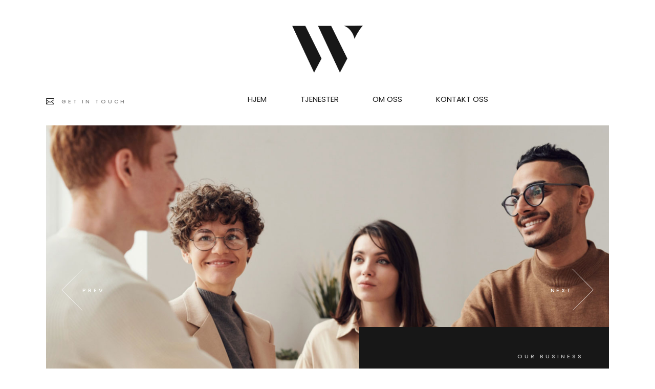

--- FILE ---
content_type: text/html; charset=UTF-8
request_url: https://www.mvaccounting.no/grid-home/
body_size: 25951
content:
<!DOCTYPE html>
<html lang="nb-NO">
<head>
	<meta charset="UTF-8">
	<meta name="viewport" content="width=device-width, initial-scale=1, user-scalable=yes">
	<link rel="profile" href="https://gmpg.org/xfn/11">

	<title>Grid Home &#8211; MV Accounting</title>
<meta name='robots' content='max-image-preview:large' />
<link rel='dns-prefetch' href='//fonts.googleapis.com' />
<link rel="alternate" type="application/rss+xml" title="MV Accounting &raquo; strøm" href="https://www.mvaccounting.no/feed/" />
<link rel="alternate" type="application/rss+xml" title="MV Accounting &raquo; kommentarstrøm" href="https://www.mvaccounting.no/comments/feed/" />
<link rel="alternate" title="oEmbed (JSON)" type="application/json+oembed" href="https://www.mvaccounting.no/wp-json/oembed/1.0/embed?url=https%3A%2F%2Fwww.mvaccounting.no%2Fgrid-home%2F" />
<link rel="alternate" title="oEmbed (XML)" type="text/xml+oembed" href="https://www.mvaccounting.no/wp-json/oembed/1.0/embed?url=https%3A%2F%2Fwww.mvaccounting.no%2Fgrid-home%2F&#038;format=xml" />
<style id='wp-img-auto-sizes-contain-inline-css' type='text/css'>
img:is([sizes=auto i],[sizes^="auto," i]){contain-intrinsic-size:3000px 1500px}
/*# sourceURL=wp-img-auto-sizes-contain-inline-css */
</style>
<link rel='stylesheet' id='sbi_styles-css' href='https://www.mvaccounting.no/wp-content/plugins/instagram-feed/css/sbi-styles.min.css?ver=6.9.1' type='text/css' media='all' />
<link rel='stylesheet' id='layerslider-css' href='https://www.mvaccounting.no/wp-content/plugins/LayerSlider/assets/static/layerslider/css/layerslider.css?ver=6.11.8' type='text/css' media='all' />
<link rel='stylesheet' id='dripicons-css' href='https://www.mvaccounting.no/wp-content/plugins/valiance-core/inc/icons/dripicons/assets/css/dripicons.min.css?ver=6.9' type='text/css' media='all' />
<link rel='stylesheet' id='elegant-icons-css' href='https://www.mvaccounting.no/wp-content/plugins/valiance-core/inc/icons/elegant-icons/assets/css/elegant-icons.min.css?ver=6.9' type='text/css' media='all' />
<link rel='stylesheet' id='font-awesome-css' href='https://www.mvaccounting.no/wp-content/plugins/valiance-core/inc/icons/font-awesome/assets/css/all.min.css?ver=6.9' type='text/css' media='all' />
<link rel='stylesheet' id='ionicons-css' href='https://www.mvaccounting.no/wp-content/plugins/valiance-core/inc/icons/ionicons/assets/css/ionicons.min.css?ver=6.9' type='text/css' media='all' />
<link rel='stylesheet' id='linea-icons-css' href='https://www.mvaccounting.no/wp-content/plugins/valiance-core/inc/icons/linea-icons/assets/css/linea-icons.min.css?ver=6.9' type='text/css' media='all' />
<link rel='stylesheet' id='linear-icons-css' href='https://www.mvaccounting.no/wp-content/plugins/valiance-core/inc/icons/linear-icons/assets/css/linear-icons.min.css?ver=6.9' type='text/css' media='all' />
<link rel='stylesheet' id='material-icons-css' href='https://fonts.googleapis.com/icon?family=Material+Icons&#038;ver=6.9' type='text/css' media='all' />
<link rel='stylesheet' id='simple-line-icons-css' href='https://www.mvaccounting.no/wp-content/plugins/valiance-core/inc/icons/simple-line-icons/assets/css/simple-line-icons.min.css?ver=6.9' type='text/css' media='all' />
<style id='wp-emoji-styles-inline-css' type='text/css'>

	img.wp-smiley, img.emoji {
		display: inline !important;
		border: none !important;
		box-shadow: none !important;
		height: 1em !important;
		width: 1em !important;
		margin: 0 0.07em !important;
		vertical-align: -0.1em !important;
		background: none !important;
		padding: 0 !important;
	}
/*# sourceURL=wp-emoji-styles-inline-css */
</style>
<style id='classic-theme-styles-inline-css' type='text/css'>
/*! This file is auto-generated */
.wp-block-button__link{color:#fff;background-color:#32373c;border-radius:9999px;box-shadow:none;text-decoration:none;padding:calc(.667em + 2px) calc(1.333em + 2px);font-size:1.125em}.wp-block-file__button{background:#32373c;color:#fff;text-decoration:none}
/*# sourceURL=/wp-includes/css/classic-themes.min.css */
</style>
<style id='global-styles-inline-css' type='text/css'>
:root{--wp--preset--aspect-ratio--square: 1;--wp--preset--aspect-ratio--4-3: 4/3;--wp--preset--aspect-ratio--3-4: 3/4;--wp--preset--aspect-ratio--3-2: 3/2;--wp--preset--aspect-ratio--2-3: 2/3;--wp--preset--aspect-ratio--16-9: 16/9;--wp--preset--aspect-ratio--9-16: 9/16;--wp--preset--color--black: #000000;--wp--preset--color--cyan-bluish-gray: #abb8c3;--wp--preset--color--white: #ffffff;--wp--preset--color--pale-pink: #f78da7;--wp--preset--color--vivid-red: #cf2e2e;--wp--preset--color--luminous-vivid-orange: #ff6900;--wp--preset--color--luminous-vivid-amber: #fcb900;--wp--preset--color--light-green-cyan: #7bdcb5;--wp--preset--color--vivid-green-cyan: #00d084;--wp--preset--color--pale-cyan-blue: #8ed1fc;--wp--preset--color--vivid-cyan-blue: #0693e3;--wp--preset--color--vivid-purple: #9b51e0;--wp--preset--gradient--vivid-cyan-blue-to-vivid-purple: linear-gradient(135deg,rgb(6,147,227) 0%,rgb(155,81,224) 100%);--wp--preset--gradient--light-green-cyan-to-vivid-green-cyan: linear-gradient(135deg,rgb(122,220,180) 0%,rgb(0,208,130) 100%);--wp--preset--gradient--luminous-vivid-amber-to-luminous-vivid-orange: linear-gradient(135deg,rgb(252,185,0) 0%,rgb(255,105,0) 100%);--wp--preset--gradient--luminous-vivid-orange-to-vivid-red: linear-gradient(135deg,rgb(255,105,0) 0%,rgb(207,46,46) 100%);--wp--preset--gradient--very-light-gray-to-cyan-bluish-gray: linear-gradient(135deg,rgb(238,238,238) 0%,rgb(169,184,195) 100%);--wp--preset--gradient--cool-to-warm-spectrum: linear-gradient(135deg,rgb(74,234,220) 0%,rgb(151,120,209) 20%,rgb(207,42,186) 40%,rgb(238,44,130) 60%,rgb(251,105,98) 80%,rgb(254,248,76) 100%);--wp--preset--gradient--blush-light-purple: linear-gradient(135deg,rgb(255,206,236) 0%,rgb(152,150,240) 100%);--wp--preset--gradient--blush-bordeaux: linear-gradient(135deg,rgb(254,205,165) 0%,rgb(254,45,45) 50%,rgb(107,0,62) 100%);--wp--preset--gradient--luminous-dusk: linear-gradient(135deg,rgb(255,203,112) 0%,rgb(199,81,192) 50%,rgb(65,88,208) 100%);--wp--preset--gradient--pale-ocean: linear-gradient(135deg,rgb(255,245,203) 0%,rgb(182,227,212) 50%,rgb(51,167,181) 100%);--wp--preset--gradient--electric-grass: linear-gradient(135deg,rgb(202,248,128) 0%,rgb(113,206,126) 100%);--wp--preset--gradient--midnight: linear-gradient(135deg,rgb(2,3,129) 0%,rgb(40,116,252) 100%);--wp--preset--font-size--small: 13px;--wp--preset--font-size--medium: 20px;--wp--preset--font-size--large: 36px;--wp--preset--font-size--x-large: 42px;--wp--preset--spacing--20: 0.44rem;--wp--preset--spacing--30: 0.67rem;--wp--preset--spacing--40: 1rem;--wp--preset--spacing--50: 1.5rem;--wp--preset--spacing--60: 2.25rem;--wp--preset--spacing--70: 3.38rem;--wp--preset--spacing--80: 5.06rem;--wp--preset--shadow--natural: 6px 6px 9px rgba(0, 0, 0, 0.2);--wp--preset--shadow--deep: 12px 12px 50px rgba(0, 0, 0, 0.4);--wp--preset--shadow--sharp: 6px 6px 0px rgba(0, 0, 0, 0.2);--wp--preset--shadow--outlined: 6px 6px 0px -3px rgb(255, 255, 255), 6px 6px rgb(0, 0, 0);--wp--preset--shadow--crisp: 6px 6px 0px rgb(0, 0, 0);}:where(.is-layout-flex){gap: 0.5em;}:where(.is-layout-grid){gap: 0.5em;}body .is-layout-flex{display: flex;}.is-layout-flex{flex-wrap: wrap;align-items: center;}.is-layout-flex > :is(*, div){margin: 0;}body .is-layout-grid{display: grid;}.is-layout-grid > :is(*, div){margin: 0;}:where(.wp-block-columns.is-layout-flex){gap: 2em;}:where(.wp-block-columns.is-layout-grid){gap: 2em;}:where(.wp-block-post-template.is-layout-flex){gap: 1.25em;}:where(.wp-block-post-template.is-layout-grid){gap: 1.25em;}.has-black-color{color: var(--wp--preset--color--black) !important;}.has-cyan-bluish-gray-color{color: var(--wp--preset--color--cyan-bluish-gray) !important;}.has-white-color{color: var(--wp--preset--color--white) !important;}.has-pale-pink-color{color: var(--wp--preset--color--pale-pink) !important;}.has-vivid-red-color{color: var(--wp--preset--color--vivid-red) !important;}.has-luminous-vivid-orange-color{color: var(--wp--preset--color--luminous-vivid-orange) !important;}.has-luminous-vivid-amber-color{color: var(--wp--preset--color--luminous-vivid-amber) !important;}.has-light-green-cyan-color{color: var(--wp--preset--color--light-green-cyan) !important;}.has-vivid-green-cyan-color{color: var(--wp--preset--color--vivid-green-cyan) !important;}.has-pale-cyan-blue-color{color: var(--wp--preset--color--pale-cyan-blue) !important;}.has-vivid-cyan-blue-color{color: var(--wp--preset--color--vivid-cyan-blue) !important;}.has-vivid-purple-color{color: var(--wp--preset--color--vivid-purple) !important;}.has-black-background-color{background-color: var(--wp--preset--color--black) !important;}.has-cyan-bluish-gray-background-color{background-color: var(--wp--preset--color--cyan-bluish-gray) !important;}.has-white-background-color{background-color: var(--wp--preset--color--white) !important;}.has-pale-pink-background-color{background-color: var(--wp--preset--color--pale-pink) !important;}.has-vivid-red-background-color{background-color: var(--wp--preset--color--vivid-red) !important;}.has-luminous-vivid-orange-background-color{background-color: var(--wp--preset--color--luminous-vivid-orange) !important;}.has-luminous-vivid-amber-background-color{background-color: var(--wp--preset--color--luminous-vivid-amber) !important;}.has-light-green-cyan-background-color{background-color: var(--wp--preset--color--light-green-cyan) !important;}.has-vivid-green-cyan-background-color{background-color: var(--wp--preset--color--vivid-green-cyan) !important;}.has-pale-cyan-blue-background-color{background-color: var(--wp--preset--color--pale-cyan-blue) !important;}.has-vivid-cyan-blue-background-color{background-color: var(--wp--preset--color--vivid-cyan-blue) !important;}.has-vivid-purple-background-color{background-color: var(--wp--preset--color--vivid-purple) !important;}.has-black-border-color{border-color: var(--wp--preset--color--black) !important;}.has-cyan-bluish-gray-border-color{border-color: var(--wp--preset--color--cyan-bluish-gray) !important;}.has-white-border-color{border-color: var(--wp--preset--color--white) !important;}.has-pale-pink-border-color{border-color: var(--wp--preset--color--pale-pink) !important;}.has-vivid-red-border-color{border-color: var(--wp--preset--color--vivid-red) !important;}.has-luminous-vivid-orange-border-color{border-color: var(--wp--preset--color--luminous-vivid-orange) !important;}.has-luminous-vivid-amber-border-color{border-color: var(--wp--preset--color--luminous-vivid-amber) !important;}.has-light-green-cyan-border-color{border-color: var(--wp--preset--color--light-green-cyan) !important;}.has-vivid-green-cyan-border-color{border-color: var(--wp--preset--color--vivid-green-cyan) !important;}.has-pale-cyan-blue-border-color{border-color: var(--wp--preset--color--pale-cyan-blue) !important;}.has-vivid-cyan-blue-border-color{border-color: var(--wp--preset--color--vivid-cyan-blue) !important;}.has-vivid-purple-border-color{border-color: var(--wp--preset--color--vivid-purple) !important;}.has-vivid-cyan-blue-to-vivid-purple-gradient-background{background: var(--wp--preset--gradient--vivid-cyan-blue-to-vivid-purple) !important;}.has-light-green-cyan-to-vivid-green-cyan-gradient-background{background: var(--wp--preset--gradient--light-green-cyan-to-vivid-green-cyan) !important;}.has-luminous-vivid-amber-to-luminous-vivid-orange-gradient-background{background: var(--wp--preset--gradient--luminous-vivid-amber-to-luminous-vivid-orange) !important;}.has-luminous-vivid-orange-to-vivid-red-gradient-background{background: var(--wp--preset--gradient--luminous-vivid-orange-to-vivid-red) !important;}.has-very-light-gray-to-cyan-bluish-gray-gradient-background{background: var(--wp--preset--gradient--very-light-gray-to-cyan-bluish-gray) !important;}.has-cool-to-warm-spectrum-gradient-background{background: var(--wp--preset--gradient--cool-to-warm-spectrum) !important;}.has-blush-light-purple-gradient-background{background: var(--wp--preset--gradient--blush-light-purple) !important;}.has-blush-bordeaux-gradient-background{background: var(--wp--preset--gradient--blush-bordeaux) !important;}.has-luminous-dusk-gradient-background{background: var(--wp--preset--gradient--luminous-dusk) !important;}.has-pale-ocean-gradient-background{background: var(--wp--preset--gradient--pale-ocean) !important;}.has-electric-grass-gradient-background{background: var(--wp--preset--gradient--electric-grass) !important;}.has-midnight-gradient-background{background: var(--wp--preset--gradient--midnight) !important;}.has-small-font-size{font-size: var(--wp--preset--font-size--small) !important;}.has-medium-font-size{font-size: var(--wp--preset--font-size--medium) !important;}.has-large-font-size{font-size: var(--wp--preset--font-size--large) !important;}.has-x-large-font-size{font-size: var(--wp--preset--font-size--x-large) !important;}
:where(.wp-block-post-template.is-layout-flex){gap: 1.25em;}:where(.wp-block-post-template.is-layout-grid){gap: 1.25em;}
:where(.wp-block-term-template.is-layout-flex){gap: 1.25em;}:where(.wp-block-term-template.is-layout-grid){gap: 1.25em;}
:where(.wp-block-columns.is-layout-flex){gap: 2em;}:where(.wp-block-columns.is-layout-grid){gap: 2em;}
:root :where(.wp-block-pullquote){font-size: 1.5em;line-height: 1.6;}
/*# sourceURL=global-styles-inline-css */
</style>
<link rel='stylesheet' id='contact-form-7-css' href='https://www.mvaccounting.no/wp-content/plugins/contact-form-7/includes/css/styles.css?ver=6.0.6' type='text/css' media='all' />
<link rel='stylesheet' id='ctf_styles-css' href='https://www.mvaccounting.no/wp-content/plugins/custom-twitter-feeds/css/ctf-styles.min.css?ver=2.3.0' type='text/css' media='all' />
<link rel='stylesheet' id='qi-addons-for-elementor-grid-style-css' href='https://www.mvaccounting.no/wp-content/plugins/qi-addons-for-elementor/assets/css/grid.min.css?ver=1.9.3' type='text/css' media='all' />
<link rel='stylesheet' id='qi-addons-for-elementor-helper-parts-style-css' href='https://www.mvaccounting.no/wp-content/plugins/qi-addons-for-elementor/assets/css/helper-parts.min.css?ver=1.9.3' type='text/css' media='all' />
<link rel='stylesheet' id='qi-addons-for-elementor-style-css' href='https://www.mvaccounting.no/wp-content/plugins/qi-addons-for-elementor/assets/css/main.min.css?ver=1.9.3' type='text/css' media='all' />
<link rel='stylesheet' id='perfect-scrollbar-css' href='https://www.mvaccounting.no/wp-content/plugins/valiance-core/assets/plugins/perfect-scrollbar/perfect-scrollbar.css?ver=6.9' type='text/css' media='all' />
<link rel='stylesheet' id='swiper-css' href='https://www.mvaccounting.no/wp-content/plugins/qi-addons-for-elementor/assets/plugins/swiper/8.4.5/swiper.min.css?ver=8.4.5' type='text/css' media='all' />
<link rel='stylesheet' id='valiance-main-css' href='https://www.mvaccounting.no/wp-content/themes/valiance/assets/css/main.min.css?ver=6.9' type='text/css' media='all' />
<link rel='stylesheet' id='valiance-core-style-css' href='https://www.mvaccounting.no/wp-content/plugins/valiance-core/assets/css/valiance-core.min.css?ver=6.9' type='text/css' media='all' />
<link rel='stylesheet' id='magnific-popup-css' href='https://www.mvaccounting.no/wp-content/themes/valiance/assets/plugins/magnific-popup/magnific-popup.css?ver=6.9' type='text/css' media='all' />
<link rel='stylesheet' id='valiance-google-fonts-css' href='https://fonts.googleapis.com/css?family=Poppins%3A300%2C400%2C500%2C600%2C700&#038;subset=latin-ext&#038;display=swap&#038;ver=1.0.0' type='text/css' media='all' />
<link rel='stylesheet' id='valiance-style-css' href='https://www.mvaccounting.no/wp-content/themes/valiance/style.css?ver=6.9' type='text/css' media='all' />
<style id='valiance-style-inline-css' type='text/css'>
#qodef-back-to-top .qodef-back-to-top-icon { color: #059948;}#qodef-back-to-top:hover .qodef-back-to-top-icon { color: #059948;}.qodef-swiper-container .swiper-button-next, .qodef-swiper-container .swiper-button-prev { color: #059948;}#qodef-page-footer-top-area { background-color: #212121;}#qodef-page-footer-bottom-area { background-color: #212121;}#qodef-fullscreen-area { background-color: #0a0a0a;}#qodef-page-inner { padding: 0px;}@media only screen and (max-width: 1024px) { #qodef-page-inner { padding: 0px;}}.qodef-header-sticky .qodef-header-sticky-inner { padding-left: 40px;padding-right: 40px;}#qodef-top-area-inner { height: 40px;padding-left: 60px;padding-right: 60px;}#qodef-side-area { width: 35.5%;right: -35.5%;}.qodef-page-title .qodef-breadcrumbs span { color: rgba(255,255,255,0.8);}.qodef-page-title .qodef-breadcrumbs a:hover span { color: rgba(255,255,255,0.8);}.qodef-header--centered #qodef-page-header { height: 245px;}.qodef-mobile-header--standard #qodef-page-mobile-header-inner { padding-left: 0px;padding-right: 0px;}
/*# sourceURL=valiance-style-inline-css */
</style>
<link rel='stylesheet' id='valiance-core-elementor-css' href='https://www.mvaccounting.no/wp-content/plugins/valiance-core/inc/plugins/elementor/assets/css/elementor.min.css?ver=6.9' type='text/css' media='all' />
<link rel='stylesheet' id='elementor-icons-css' href='https://www.mvaccounting.no/wp-content/plugins/elementor/assets/lib/eicons/css/elementor-icons.min.css?ver=5.44.0' type='text/css' media='all' />
<link rel='stylesheet' id='elementor-frontend-css' href='https://www.mvaccounting.no/wp-content/plugins/elementor/assets/css/frontend.min.css?ver=3.33.4' type='text/css' media='all' />
<link rel='stylesheet' id='elementor-post-27-css' href='https://www.mvaccounting.no/wp-content/uploads/elementor/css/post-27.css?ver=1769003596' type='text/css' media='all' />
<link rel='stylesheet' id='sbistyles-css' href='https://www.mvaccounting.no/wp-content/plugins/instagram-feed/css/sbi-styles.min.css?ver=6.9.1' type='text/css' media='all' />
<link rel='stylesheet' id='widget-spacer-css' href='https://www.mvaccounting.no/wp-content/plugins/elementor/assets/css/widget-spacer.min.css?ver=3.33.4' type='text/css' media='all' />
<link rel='stylesheet' id='e-swiper-css' href='https://www.mvaccounting.no/wp-content/plugins/elementor/assets/css/conditionals/e-swiper.min.css?ver=3.33.4' type='text/css' media='all' />
<link rel='stylesheet' id='elementor-post-1403-css' href='https://www.mvaccounting.no/wp-content/uploads/elementor/css/post-1403.css?ver=1769003597' type='text/css' media='all' />
<link rel='stylesheet' id='elementor-gf-local-roboto-css' href='https://www.mvaccounting.no/wp-content/uploads/elementor/google-fonts/css/roboto.css?ver=1753722493' type='text/css' media='all' />
<link rel='stylesheet' id='elementor-gf-local-robotoslab-css' href='https://www.mvaccounting.no/wp-content/uploads/elementor/google-fonts/css/robotoslab.css?ver=1753722499' type='text/css' media='all' />
<script type="text/javascript" src="https://www.mvaccounting.no/wp-includes/js/jquery/jquery.min.js?ver=3.7.1" id="jquery-core-js"></script>
<script type="text/javascript" src="https://www.mvaccounting.no/wp-includes/js/jquery/jquery-migrate.min.js?ver=3.4.1" id="jquery-migrate-js"></script>
<script type="text/javascript" id="layerslider-utils-js-extra">
/* <![CDATA[ */
var LS_Meta = {"v":"6.11.8","fixGSAP":"1"};
//# sourceURL=layerslider-utils-js-extra
/* ]]> */
</script>
<script type="text/javascript" src="https://www.mvaccounting.no/wp-content/plugins/LayerSlider/assets/static/layerslider/js/layerslider.utils.js?ver=6.11.8" id="layerslider-utils-js"></script>
<script type="text/javascript" src="https://www.mvaccounting.no/wp-content/plugins/LayerSlider/assets/static/layerslider/js/layerslider.kreaturamedia.jquery.js?ver=6.11.8" id="layerslider-js"></script>
<script type="text/javascript" src="https://www.mvaccounting.no/wp-content/plugins/LayerSlider/assets/static/layerslider/js/layerslider.transitions.js?ver=6.11.8" id="layerslider-transitions-js"></script>
<script type="text/javascript" src="https://www.mvaccounting.no/wp-content/themes/valiance/inc/justified-gallery/assets/js/plugins/jquery.justifiedGallery.min.js?ver=1" id="jquery-justified-gallery-js"></script>
<meta name="generator" content="Powered by LayerSlider 6.11.8 - Multi-Purpose, Responsive, Parallax, Mobile-Friendly Slider Plugin for WordPress." />
<!-- LayerSlider updates and docs at: https://layerslider.kreaturamedia.com -->
<link rel="https://api.w.org/" href="https://www.mvaccounting.no/wp-json/" /><link rel="alternate" title="JSON" type="application/json" href="https://www.mvaccounting.no/wp-json/wp/v2/pages/1403" /><link rel="EditURI" type="application/rsd+xml" title="RSD" href="https://www.mvaccounting.no/xmlrpc.php?rsd" />
<meta name="generator" content="WordPress 6.9" />
<link rel="canonical" href="https://www.mvaccounting.no/grid-home/" />
<link rel='shortlink' href='https://www.mvaccounting.no/?p=1403' />
<meta name="generator" content="Elementor 3.33.4; features: additional_custom_breakpoints; settings: css_print_method-external, google_font-enabled, font_display-auto">
			<style>
				.e-con.e-parent:nth-of-type(n+4):not(.e-lazyloaded):not(.e-no-lazyload),
				.e-con.e-parent:nth-of-type(n+4):not(.e-lazyloaded):not(.e-no-lazyload) * {
					background-image: none !important;
				}
				@media screen and (max-height: 1024px) {
					.e-con.e-parent:nth-of-type(n+3):not(.e-lazyloaded):not(.e-no-lazyload),
					.e-con.e-parent:nth-of-type(n+3):not(.e-lazyloaded):not(.e-no-lazyload) * {
						background-image: none !important;
					}
				}
				@media screen and (max-height: 640px) {
					.e-con.e-parent:nth-of-type(n+2):not(.e-lazyloaded):not(.e-no-lazyload),
					.e-con.e-parent:nth-of-type(n+2):not(.e-lazyloaded):not(.e-no-lazyload) * {
						background-image: none !important;
					}
				}
			</style>
			<meta name="generator" content="Powered by WPBakery Page Builder - drag and drop page builder for WordPress."/>
<meta name="generator" content="Powered by Slider Revolution 6.5.3 - responsive, Mobile-Friendly Slider Plugin for WordPress with comfortable drag and drop interface." />
<link rel="icon" href="https://www.mvaccounting.no/wp-content/uploads/2021/06/cropped-mva_favicon-32x32.png" sizes="32x32" />
<link rel="icon" href="https://www.mvaccounting.no/wp-content/uploads/2021/06/cropped-mva_favicon-192x192.png" sizes="192x192" />
<link rel="apple-touch-icon" href="https://www.mvaccounting.no/wp-content/uploads/2021/06/cropped-mva_favicon-180x180.png" />
<meta name="msapplication-TileImage" content="https://www.mvaccounting.no/wp-content/uploads/2021/06/cropped-mva_favicon-270x270.png" />
<script type="text/javascript">function setREVStartSize(e){
			//window.requestAnimationFrame(function() {				 
				window.RSIW = window.RSIW===undefined ? window.innerWidth : window.RSIW;	
				window.RSIH = window.RSIH===undefined ? window.innerHeight : window.RSIH;	
				try {								
					var pw = document.getElementById(e.c).parentNode.offsetWidth,
						newh;
					pw = pw===0 || isNaN(pw) ? window.RSIW : pw;
					e.tabw = e.tabw===undefined ? 0 : parseInt(e.tabw);
					e.thumbw = e.thumbw===undefined ? 0 : parseInt(e.thumbw);
					e.tabh = e.tabh===undefined ? 0 : parseInt(e.tabh);
					e.thumbh = e.thumbh===undefined ? 0 : parseInt(e.thumbh);
					e.tabhide = e.tabhide===undefined ? 0 : parseInt(e.tabhide);
					e.thumbhide = e.thumbhide===undefined ? 0 : parseInt(e.thumbhide);
					e.mh = e.mh===undefined || e.mh=="" || e.mh==="auto" ? 0 : parseInt(e.mh,0);		
					if(e.layout==="fullscreen" || e.l==="fullscreen") 						
						newh = Math.max(e.mh,window.RSIH);					
					else{					
						e.gw = Array.isArray(e.gw) ? e.gw : [e.gw];
						for (var i in e.rl) if (e.gw[i]===undefined || e.gw[i]===0) e.gw[i] = e.gw[i-1];					
						e.gh = e.el===undefined || e.el==="" || (Array.isArray(e.el) && e.el.length==0)? e.gh : e.el;
						e.gh = Array.isArray(e.gh) ? e.gh : [e.gh];
						for (var i in e.rl) if (e.gh[i]===undefined || e.gh[i]===0) e.gh[i] = e.gh[i-1];
											
						var nl = new Array(e.rl.length),
							ix = 0,						
							sl;					
						e.tabw = e.tabhide>=pw ? 0 : e.tabw;
						e.thumbw = e.thumbhide>=pw ? 0 : e.thumbw;
						e.tabh = e.tabhide>=pw ? 0 : e.tabh;
						e.thumbh = e.thumbhide>=pw ? 0 : e.thumbh;					
						for (var i in e.rl) nl[i] = e.rl[i]<window.RSIW ? 0 : e.rl[i];
						sl = nl[0];									
						for (var i in nl) if (sl>nl[i] && nl[i]>0) { sl = nl[i]; ix=i;}															
						var m = pw>(e.gw[ix]+e.tabw+e.thumbw) ? 1 : (pw-(e.tabw+e.thumbw)) / (e.gw[ix]);					
						newh =  (e.gh[ix] * m) + (e.tabh + e.thumbh);
					}				
					if(window.rs_init_css===undefined) window.rs_init_css = document.head.appendChild(document.createElement("style"));					
					document.getElementById(e.c).height = newh+"px";
					window.rs_init_css.innerHTML += "#"+e.c+"_wrapper { height: "+newh+"px }";				
				} catch(e){
					console.log("Failure at Presize of Slider:" + e)
				}					   
			//});
		  };</script>
		<style type="text/css" id="wp-custom-css">
			.qodef--one {
display:none !important;
}

.qodef-breadcrumbs{
display:none !important;
}

.nf-form-fields-required {
display:none !important;
}

.ninja-forms-req-symbol {color:#787878 !important;}

.nf-field-label label {
font-weight: 500 !important;
font-size: 16px !important;
color: #335E4C !important;
}

.nf-form-content .list-select-wrap .nf-field-element>div, .nf-form-content input:not([type=button]), .nf-form-content textarea {
background: none !important;
border-bottom: 1px  solid #335E4C !important;
border-top: none !important; 
border-left: none !important;
border-right: none !important; 
border-radius: 0;
box-shadow: none;
color: #787878;
transition: all .5s;
}

.nf-form-content button:hover, .nf-form-content input[type=button]:hover, .nf-form-content input[type=submit]:hover {
background: #589980 !important;
color: #FFFFFF !important;
transition: all .5s;
width: 100% !important;
}

.nf-form-content button, .nf-form-content input[type=button], .nf-form-content input[type=submit] {
background: #335E4C !important;
width: 100% !important;
border: 0;
color: #f7f7f7;
transition: all .5s;
}		</style>
		<noscript><style> .wpb_animate_when_almost_visible { opacity: 1; }</style></noscript></head>
<body class="wp-singular page-template-default page page-id-1403 wp-theme-valiance bridge-core-2.8.5 qode-framework-1.1.5 qodef-qi--no-touch qi-addons-for-elementor-1.9.3 qodef-back-to-top--enabled  qodef-header--centered qodef-header-appearance--sticky qodef-mobile-header--standard qodef-drop-down-second--default valiance-core-1.0 valiance-1.0 qodef-content-grid-1400 wpb-js-composer js-comp-ver-6.6.0 vc_responsive elementor-default elementor-kit-27 elementor-page elementor-page-1403" itemscope itemtype="https://schema.org/WebPage">
	<a class="skip-link screen-reader-text" href="#qodef-page-content">Skip to the content</a>	<div id="qodef-page-wrapper" class="">
		<header id="qodef-page-header" >
		<div id="qodef-page-header-inner" class="qodef-content-grid">
		<a itemprop="url" class="qodef-header-logo-link qodef-height--set" href="https://www.mvaccounting.no/" style="height:92px" rel="home">
	<img loading="lazy" width="400" height="267" src="https://www.mvaccounting.no/wp-content/uploads/2021/02/h4-logo.png" class="qodef-header-logo-image qodef--main" alt="logo main" itemprop="image" srcset="https://www.mvaccounting.no/wp-content/uploads/2021/02/h4-logo.png 400w, https://www.mvaccounting.no/wp-content/uploads/2021/02/h4-logo-300x200.png 300w" sizes="(max-width: 400px) 100vw, 400px" />	<img loading="lazy" width="219" height="28" src="https://www.mvaccounting.no/wp-content/uploads/2021/06/mva_original_logo_text-1.svg" class="qodef-header-logo-image qodef--dark" alt="logo dark" itemprop="image" />	<img loading="lazy" width="216" height="28" src="https://www.mvaccounting.no/wp-content/uploads/2021/06/mva_hvit.svg" class="qodef-header-logo-image qodef--light" alt="logo light" itemprop="image" /></a>
<div class="qodef-centered-header-wrapper">
		<div class="qodef-widget-holder qodef--two">
		<div class="widget widget_valiance_core_icon_list_item" data-area="home-4-widget-area-one"><div class="qodef-icon-list-item qodef-icon--icon-pack" >
	<p class="qodef-e-title" style="color: #8b8b8b;font-size: 11px">
		
				<a itemprop="url" href="mailto:valiance@qodeinteractive.com" target="_self">
					<span class="qodef-e-title-inner">
				<span class="qodef-shortcode qodef-m  qodef-icon-holder  qodef-layout--normal"  >			<span class="qodef-icon-elegant-icons icon_mail_alt qodef-icon qodef-e" style="color: #171717" ></span>	</span>				<span class="qodef-e-title-text">Get in touch</span>
			</span>
					</a>
			</p>
</div>
</div>	</div>
	<nav class="qodef-header-navigation" role="navigation" aria-label="Top Menu">
		<ul id="menu-mva-meny-1" class="menu"><li class="menu-item menu-item-type-post_type menu-item-object-page menu-item-home menu-item-13145"><a href="https://www.mvaccounting.no/"><span class="qodef-menu-item-text">HJEM</span></a></li>
<li class="menu-item menu-item-type-post_type menu-item-object-page menu-item-13197"><a href="https://www.mvaccounting.no/tjenester/"><span class="qodef-menu-item-text">TJENESTER</span></a></li>
<li class="menu-item menu-item-type-post_type menu-item-object-page menu-item-13144"><a href="https://www.mvaccounting.no/om-oss/"><span class="qodef-menu-item-text">OM OSS</span></a></li>
<li class="menu-item menu-item-type-post_type menu-item-object-page menu-item-13161"><a href="https://www.mvaccounting.no/kontakt-oss/"><span class="qodef-menu-item-text">KONTAKT OSS</span></a></li>
</ul>	</nav>
	<div class="qodef-widget-holder qodef--one">
		<div class="widget widget_valiance_core_side_area_opener" data-area="home-4-widget-area-two"><a href="javascript:void(0)"  class="qodef-opener-icon qodef-m qodef-source--svg-path qodef-side-area-opener" style="color: #171717;" data-hover-color="#171717">
	<span class="qodef-m-icon qodef--open">
		<svg class="qodef-valiance-svg-open" width="42" height="15" viewBox="0 0 42 15"><g transform="translate(-1828 -35)"><rect width="30" height="1" transform="translate(1840 49)" fill="#171717"/><rect width="30" height="1" transform="translate(1828 42)" fill="#171717"/><rect width="30" height="1" transform="translate(1840 35)" fill="#171717"/></g></svg>	</span>
		</a>
</div>	</div>
</div>
	</div>
	<div class="qodef-header-sticky qodef-custom-header-layout qodef-appearance--down">
	<div class="qodef-header-sticky-inner qodef-content-grid">
		<a itemprop="url" class="qodef-header-logo-link qodef-height--set" href="https://www.mvaccounting.no/" style="height:92px" rel="home">
	<img loading="lazy" width="400" height="267" src="https://www.mvaccounting.no/wp-content/uploads/2021/02/h4-logo.png" class="qodef-header-logo-image qodef--main" alt="logo main" itemprop="image" srcset="https://www.mvaccounting.no/wp-content/uploads/2021/02/h4-logo.png 400w, https://www.mvaccounting.no/wp-content/uploads/2021/02/h4-logo-300x200.png 300w" sizes="(max-width: 400px) 100vw, 400px" />	<img loading="lazy" width="219" height="28" src="https://www.mvaccounting.no/wp-content/uploads/2021/06/mva_original_logo_text-1.svg" class="qodef-header-logo-image qodef--dark" alt="logo dark" itemprop="image" />	<img loading="lazy" width="216" height="28" src="https://www.mvaccounting.no/wp-content/uploads/2021/06/mva_hvit.svg" class="qodef-header-logo-image qodef--light" alt="logo light" itemprop="image" /></a>
	<nav class="qodef-header-navigation" role="navigation" aria-label="Top Menu">
		<ul id="menu-mva-meny-2" class="menu"><li class="menu-item menu-item-type-post_type menu-item-object-page menu-item-home menu-item-13145"><a href="https://www.mvaccounting.no/"><span class="qodef-menu-item-text">HJEM</span></a></li>
<li class="menu-item menu-item-type-post_type menu-item-object-page menu-item-13197"><a href="https://www.mvaccounting.no/tjenester/"><span class="qodef-menu-item-text">TJENESTER</span></a></li>
<li class="menu-item menu-item-type-post_type menu-item-object-page menu-item-13144"><a href="https://www.mvaccounting.no/om-oss/"><span class="qodef-menu-item-text">OM OSS</span></a></li>
<li class="menu-item menu-item-type-post_type menu-item-object-page menu-item-13161"><a href="https://www.mvaccounting.no/kontakt-oss/"><span class="qodef-menu-item-text">KONTAKT OSS</span></a></li>
</ul>	</nav>
	</div>
</div>
</header>
<header id="qodef-page-mobile-header">
		<div id="qodef-page-mobile-header-inner" class="qodef-content-grid">
		<a itemprop="url" class="qodef-mobile-header-logo-link" href="https://www.mvaccounting.no/" style="height:35px" rel="home">
	<img loading="lazy" width="219" height="28" src="https://www.mvaccounting.no/wp-content/uploads/2021/06/mva_original_logo_text-1.svg" class="qodef-header-logo-image qodef--main" alt="logo main" itemprop="image" />	</a>
<a href="javascript:void(0)"  class="qodef-opener-icon qodef-m qodef-source--svg-path qodef-mobile-header-opener"  >
	<span class="qodef-m-icon qodef--open">
		<svg xmlns="http://www.w3.org/2000/svg" width="42" height="15" viewBox="0 0 42 15" style="stroke: none;"><g transform="translate(-1828 -35)"><rect width="30" height="1" transform="translate(1840 49)"/><rect width="30" height="1" transform="translate(1828 42)" /><rect width="30" height="1" transform="translate(1840 35)"/></g></svg>	</span>
			<span class="qodef-m-icon qodef--close">
			<svg width="21.92" height="27.92" viewBox="0 0 21.92 27.92" style="stroke: none;">
<rect width="30" height="1" transform="translate(0.707 6) rotate(45)" />
<rect width="30" height="1" transform="translate(0 21.213) rotate(-45)" />
</svg>		</span>
		</a>
	<nav class="qodef-mobile-header-navigation" role="navigation" aria-label="Mobile Menu">
		<ul id="menu-mva-meny-4" class="qodef-content-grid"><li class="menu-item menu-item-type-post_type menu-item-object-page menu-item-home menu-item-13145"><a href="https://www.mvaccounting.no/"><span class="qodef-menu-item-text">HJEM</span></a></li>
<li class="menu-item menu-item-type-post_type menu-item-object-page menu-item-13197"><a href="https://www.mvaccounting.no/tjenester/"><span class="qodef-menu-item-text">TJENESTER</span></a></li>
<li class="menu-item menu-item-type-post_type menu-item-object-page menu-item-13144"><a href="https://www.mvaccounting.no/om-oss/"><span class="qodef-menu-item-text">OM OSS</span></a></li>
<li class="menu-item menu-item-type-post_type menu-item-object-page menu-item-13161"><a href="https://www.mvaccounting.no/kontakt-oss/"><span class="qodef-menu-item-text">KONTAKT OSS</span></a></li>
</ul>	</nav>
	</div>
	</header>
		<div id="qodef-page-outer">
						<div id="qodef-page-inner" class="qodef-content-grid">
<main id="qodef-page-content" class="qodef-grid qodef-layout--template ">
	<div class="qodef-grid-inner clear">
		<div class="qodef-grid-item qodef-page-content-section qodef-col--12">
			<div data-elementor-type="wp-page" data-elementor-id="1403" class="elementor elementor-1403">
						<section class="elementor-section elementor-top-section elementor-element elementor-element-8959a58 elementor-section-full_width elementor-section-height-default elementor-section-height-default qodef-elementor-content-no" data-id="8959a58" data-element_type="section">
						<div class="elementor-container elementor-column-gap-default">
					<div class="elementor-column elementor-col-100 elementor-top-column elementor-element elementor-element-ae7e97d" data-id="ae7e97d" data-element_type="column">
			<div class="elementor-widget-wrap elementor-element-populated">
						<div class="elementor-element elementor-element-2fbd38c elementor-widget elementor-widget-slider_revolution" data-id="2fbd38c" data-element_type="widget" data-widget_type="slider_revolution.default">
				<div class="elementor-widget-container">
					
		<div class="wp-block-themepunch-revslider">
			<!-- START home4 REVOLUTION SLIDER 6.5.3 --><p class="rs-p-wp-fix"></p>
			<rs-module-wrap id="rev_slider_7_1_wrapper" data-source="gallery" style="visibility:hidden;background:transparent;padding:0;margin:0px auto;margin-top:0;margin-bottom:0;">
				<rs-module id="rev_slider_7_1" style="" data-version="6.5.3">
					<rs-slides>
						<rs-slide data-key="rs-14" data-title="Slide" data-thumb="//www.mvaccounting.no/wp-content/uploads/2021/02/h4-slider-img-1-50x100.jpg" data-in="o:0;" data-out="a:false;" data-p1="1">
							<img fetchpriority="high" fetchpriority="high" decoding="async" src="//www.mvaccounting.no/wp-content/plugins/revslider/public/assets/assets/dummy.png" alt="x" title="h4-slider-img-1" width="1400" height="844" class="rev-slidebg tp-rs-img rs-lazyload" data-lazyload="//www.mvaccounting.no/wp-content/uploads/2021/02/h4-slider-img-1.jpg" data-no-retina>
<!--
							--><rs-layer
								id="slider-7-slide-14-layer-0" 
								data-type="shape"
								data-xy="x:r;y:b;"
								data-text="w:normal;"
								data-dim="w:488px,488px,488px,369px;h:248px,248px,248px,275px;"
								data-basealign="slide"
								data-rsp_o="off"
								data-rsp_bd="off"
								data-frame_0="x:100%;"
								data-frame_0_mask="u:t;"
								data-frame_1="st:100;sp:800;"
								data-frame_1_mask="u:t;"
								data-frame_999="o:0;st:w;"
								style="z-index:8;background-color:#171717;"
							> 
							</rs-layer><!--

							--><rs-layer
								id="slider-7-slide-14-layer-1" 
								data-type="text"
								data-xy="x:r;xo:50px,50px,50px,29px;y:b;yo:49px,49px,49px,64px;"
								data-text="w:normal;l:24;a:right;"
								data-dim="w:546px;"
								data-basealign="slide"
								data-rsp_o="off"
								data-rsp_bd="off"
								data-frame_1="e:power4.inOut;st:800;sp:500;"
								data-frame_999="o:0;st:w;"
								style="z-index:11;font-family:Roboto;"
							><a class="qodef-shortcode qodef-m  qodef-button qodef-layout--simple  qodef-html--link" href="https://valiance.qodeinteractive.com/about-us/" target="_self" data-hover-color="#FFFFFF" style="color: #FFFFFF;border-color: #FFFFFF66">
	<span class="qodef-m-icon-arrow qodef-m-icon-arrow1"><svg  xmlns="http://www.w3.org/2000/svg" width="36" height="7" viewBox="0 0 36 7"><line x1="30" style="stroke:currentColor" transform="translate(0 3.5)" stroke-width="1"/><path d="M3.5,0,7,6H0Z" transform="translate(36) rotate(90)" /></svg></span>
	<span class="qodef-m-icon-arrow qodef-m-icon-arrow2"><svg  xmlns="http://www.w3.org/2000/svg" width="36" height="7" viewBox="0 0 36 7"><line x1="30" style="stroke:currentColor" transform="translate(0 3.5)" stroke-width="1"/><path d="M3.5,0,7,6H0Z" transform="translate(36) rotate(90)" /></svg></span>
	<svg class="qodef-svg-light" x="0px" y="0px" width="51px" height="51px" viewBox="39.278 38.5 51 51" enable-background="new 39.278 38.5 51 51" xml:space="preserve">
		<circle fill="none" stroke="#BEBEBD" stroke-miterlimit="10" cx="64.778" cy="64" r="25"/>
	</svg>
	<svg class="qodef-svg-dark" x="0px" y="0px" width="51px" height="51px" viewBox="39.278 38.5 51 51" enable-background="new 39.278 38.5 51 51" xml:space="preserve">
		<circle fill="none" stroke="currentColor" stroke-miterlimit="10" cx="64.778" cy="64" r="25"/>
	</svg>
</a>
 
							</rs-layer><!--

							--><rs-layer
								id="slider-7-slide-14-layer-2" 
								data-type="text"
								data-color="rgba(255, 255, 255, 0.7)"
								data-xy="x:r;xo:50px,50px,50px,29px;y:b;yo:181px,181px,181px,218px;"
								data-text="s:11;l:20;ls:4px;fw:500;"
								data-basealign="slide"
								data-rsp_o="off"
								data-rsp_bd="off"
								data-frame_0="y:-100%;"
								data-frame_0_mask="u:t;"
								data-frame_1="st:300;sp:800;"
								data-frame_1_mask="u:t;"
								data-frame_999="o:0;st:w;"
								style="z-index:9;font-family:Poppins;text-transform:uppercase;"
							>our business    
							</rs-layer><!--

							--><rs-layer
								id="slider-7-slide-14-layer-3" 
								data-type="text"
								data-xy="x:r;xo:50px,50px,50px,29px;y:b;yo:121px,121px,121px,136px;"
								data-text="w:normal;l:24;a:right;"
								data-dim="w:349px,349px,349px,220px;"
								data-basealign="slide"
								data-rsp_o="off"
								data-rsp_bd="off"
								data-frame_0="y:-100%;"
								data-frame_0_mask="u:t;"
								data-frame_1="st:500;sp:800;"
								data-frame_1_mask="u:t;"
								data-frame_999="o:0;st:w;"
								style="z-index:10;font-family:Poppins;"
							>Making sure that your new
projects achieve the best results 
 
							</rs-layer><!--
-->						</rs-slide>
						<rs-slide data-key="rs-15" data-title="Slide" data-thumb="//www.mvaccounting.no/wp-content/uploads/2021/05/h4-slider-img-2-50x100.jpg" data-in="o:0;" data-out="a:false;" data-p1="2">
							<img decoding="async" src="//www.mvaccounting.no/wp-content/plugins/revslider/public/assets/assets/dummy.png" title="h4-slider-img-2" width="1400" height="844" class="rev-slidebg tp-rs-img rs-lazyload" data-lazyload="//www.mvaccounting.no/wp-content/uploads/2021/05/h4-slider-img-2.jpg" data-no-retina>
<!--
							--><rs-layer
								id="slider-7-slide-15-layer-0" 
								data-type="shape"
								data-xy="x:r;y:b;"
								data-text="w:normal;"
								data-dim="w:488px,488px,488px,397px;h:248px,248px,248px,275px;"
								data-basealign="slide"
								data-rsp_o="off"
								data-rsp_bd="off"
								data-frame_0="x:100%;"
								data-frame_0_mask="u:t;"
								data-frame_1="st:100;sp:800;"
								data-frame_1_mask="u:t;"
								data-frame_999="o:0;st:w;"
								style="z-index:8;background-color:#171717;"
							> 
							</rs-layer><!--

							--><rs-layer
								id="slider-7-slide-15-layer-1" 
								data-type="text"
								data-xy="x:r;xo:50px,50px,50px,29px;y:b;yo:49px,49px,49px,62px;"
								data-text="w:normal;l:24;a:right;"
								data-dim="w:546px;"
								data-basealign="slide"
								data-rsp_o="off"
								data-rsp_bd="off"
								data-frame_1="e:power4.inOut;st:800;sp:500;"
								data-frame_999="o:0;st:w;"
								style="z-index:11;font-family:Roboto;"
							><a class="qodef-shortcode qodef-m  qodef-button qodef-layout--simple  qodef-html--link" href="https://valiance.qodeinteractive.com/our-team/" target="_self" data-hover-color="#FFFFFF" style="color: #FFFFFF;border-color: #FFFFFF66">
	<span class="qodef-m-icon-arrow qodef-m-icon-arrow1"><svg  xmlns="http://www.w3.org/2000/svg" width="36" height="7" viewBox="0 0 36 7"><line x1="30" style="stroke:currentColor" transform="translate(0 3.5)" stroke-width="1"/><path d="M3.5,0,7,6H0Z" transform="translate(36) rotate(90)" /></svg></span>
	<span class="qodef-m-icon-arrow qodef-m-icon-arrow2"><svg  xmlns="http://www.w3.org/2000/svg" width="36" height="7" viewBox="0 0 36 7"><line x1="30" style="stroke:currentColor" transform="translate(0 3.5)" stroke-width="1"/><path d="M3.5,0,7,6H0Z" transform="translate(36) rotate(90)" /></svg></span>
	<svg class="qodef-svg-light" x="0px" y="0px" width="51px" height="51px" viewBox="39.278 38.5 51 51" enable-background="new 39.278 38.5 51 51" xml:space="preserve">
		<circle fill="none" stroke="#BEBEBD" stroke-miterlimit="10" cx="64.778" cy="64" r="25"/>
	</svg>
	<svg class="qodef-svg-dark" x="0px" y="0px" width="51px" height="51px" viewBox="39.278 38.5 51 51" enable-background="new 39.278 38.5 51 51" xml:space="preserve">
		<circle fill="none" stroke="currentColor" stroke-miterlimit="10" cx="64.778" cy="64" r="25"/>
	</svg>
</a>
 
							</rs-layer><!--

							--><rs-layer
								id="slider-7-slide-15-layer-2" 
								data-type="text"
								data-color="rgba(255, 255, 255, 0.7)"
								data-xy="x:r;xo:50px,50px,50px,29px;y:b;yo:181px,181px,181px,218px;"
								data-text="s:11;l:20;ls:4px;fw:500;"
								data-basealign="slide"
								data-rsp_o="off"
								data-rsp_bd="off"
								data-frame_0="y:-100%;"
								data-frame_0_mask="u:t;"
								data-frame_1="st:300;sp:800;"
								data-frame_1_mask="u:t;"
								data-frame_999="o:0;st:w;"
								style="z-index:9;font-family:Poppins;text-transform:uppercase;"
							>our business    
							</rs-layer><!--

							--><rs-layer
								id="slider-7-slide-15-layer-3" 
								data-type="text"
								data-xy="x:r;xo:50px,50px,50px,28px;y:b;yo:118px,118px,122px,136px;"
								data-text="w:normal;l:24;a:right;"
								data-dim="w:342px,342px,342px,220px;"
								data-basealign="slide"
								data-rsp_o="off"
								data-rsp_bd="off"
								data-frame_0="y:-100%;"
								data-frame_0_mask="u:t;"
								data-frame_1="st:500;sp:800;"
								data-frame_1_mask="u:t;"
								data-frame_999="o:0;st:w;"
								style="z-index:10;font-family:Poppins;"
							>Reimagining modern business 
plan management and resources
 
							</rs-layer><!--
-->						</rs-slide>
						<rs-slide data-key="rs-16" data-title="Slide" data-thumb="//www.mvaccounting.no/wp-content/uploads/2021/05/h4-slider-img-3-50x100.jpg" data-in="o:0;" data-out="a:false;">
							<img decoding="async" src="//www.mvaccounting.no/wp-content/plugins/revslider/public/assets/assets/dummy.png" alt="a" title="h4-slider-img-3" width="1400" height="844" class="rev-slidebg tp-rs-img rs-lazyload" data-lazyload="//www.mvaccounting.no/wp-content/uploads/2021/05/h4-slider-img-3.jpg" data-no-retina>
<!--
							--><rs-layer
								id="slider-7-slide-16-layer-4" 
								data-type="shape"
								data-xy="x:r;y:b;"
								data-text="w:normal;"
								data-dim="w:488px,488px,488px,369px;h:248px,248px,248px,275px;"
								data-basealign="slide"
								data-rsp_o="off"
								data-rsp_bd="off"
								data-frame_0="x:100%;"
								data-frame_0_mask="u:t;"
								data-frame_1="st:100;sp:800;"
								data-frame_1_mask="u:t;"
								data-frame_999="o:0;st:w;"
								style="z-index:8;background-color:#171717;"
							> 
							</rs-layer><!--

							--><rs-layer
								id="slider-7-slide-16-layer-5" 
								data-type="text"
								data-color="rgba(255, 255, 255, 0.7)"
								data-xy="x:r;xo:50px,50px,50px,29px;y:b;yo:181px,181px,181px,218px;"
								data-text="s:11;l:20;ls:4px;fw:500;"
								data-basealign="slide"
								data-rsp_o="off"
								data-rsp_bd="off"
								data-frame_0="y:-100%;"
								data-frame_0_mask="u:t;"
								data-frame_1="st:300;sp:800;"
								data-frame_1_mask="u:t;"
								data-frame_999="o:0;st:w;"
								style="z-index:9;font-family:Poppins;text-transform:uppercase;"
							>latest update 
							</rs-layer><!--

							--><rs-layer
								id="slider-7-slide-16-layer-6" 
								data-type="text"
								data-xy="x:r;xo:50px,50px,50px,29px;y:b;yo:121px,121px,121px,136px;"
								data-text="w:normal;l:24;a:right;"
								data-dim="w:349px,349px,349px,220px;"
								data-basealign="slide"
								data-rsp_o="off"
								data-rsp_bd="off"
								data-frame_0="y:-100%;"
								data-frame_0_mask="u:t;"
								data-frame_1="st:500;sp:800;"
								data-frame_1_mask="u:t;"
								data-frame_999="o:0;st:w;"
								style="z-index:10;font-family:Poppins;"
							>The new way to keep track 
of all the projects and tasks at once
 
							</rs-layer><!--

							--><rs-layer
								id="slider-7-slide-16-layer-7" 
								data-type="text"
								data-xy="x:r;xo:50px,50px,50px,29px;y:b;yo:49px,49px,49px,64px;"
								data-text="w:normal;l:24;a:right;"
								data-dim="w:546px;"
								data-basealign="slide"
								data-rsp_o="off"
								data-rsp_bd="off"
								data-frame_1="e:power4.inOut;st:800;sp:500;"
								data-frame_999="o:0;st:w;"
								style="z-index:11;font-family:Roboto;"
							><a class="qodef-shortcode qodef-m  qodef-button qodef-layout--simple  qodef-html--link" href="https://valiance.qodeinteractive.com/saas-home/" target="_self" data-hover-color="#FFFFFF" style="color: #FFFFFF;border-color: #FFFFFF66">
	<span class="qodef-m-icon-arrow qodef-m-icon-arrow1"><svg  xmlns="http://www.w3.org/2000/svg" width="36" height="7" viewBox="0 0 36 7"><line x1="30" style="stroke:currentColor" transform="translate(0 3.5)" stroke-width="1"/><path d="M3.5,0,7,6H0Z" transform="translate(36) rotate(90)" /></svg></span>
	<span class="qodef-m-icon-arrow qodef-m-icon-arrow2"><svg  xmlns="http://www.w3.org/2000/svg" width="36" height="7" viewBox="0 0 36 7"><line x1="30" style="stroke:currentColor" transform="translate(0 3.5)" stroke-width="1"/><path d="M3.5,0,7,6H0Z" transform="translate(36) rotate(90)" /></svg></span>
	<svg class="qodef-svg-light" x="0px" y="0px" width="51px" height="51px" viewBox="39.278 38.5 51 51" enable-background="new 39.278 38.5 51 51" xml:space="preserve">
		<circle fill="none" stroke="#BEBEBD" stroke-miterlimit="10" cx="64.778" cy="64" r="25"/>
	</svg>
	<svg class="qodef-svg-dark" x="0px" y="0px" width="51px" height="51px" viewBox="39.278 38.5 51 51" enable-background="new 39.278 38.5 51 51" xml:space="preserve">
		<circle fill="none" stroke="currentColor" stroke-miterlimit="10" cx="64.778" cy="64" r="25"/>
	</svg>
</a>
 
							</rs-layer><!--
-->						</rs-slide>
					</rs-slides>
				</rs-module>
				<script type="text/javascript">
					setREVStartSize({c: 'rev_slider_7_1',rl:[1240,1024,778,480],el:[817,717,1000,960],gw:[1400,1100,1204,480],gh:[817,717,1000,960],type:'standard',justify:'',layout:'fullwidth',mh:"0"});
				</script>
			</rs-module-wrap>
			<!-- END REVOLUTION SLIDER -->
</div>

						</div>
				</div>
					</div>
		</div>
					</div>
		</section>
				<section class="elementor-section elementor-top-section elementor-element elementor-element-d2c8322 elementor-section-full_width elementor-section-height-default elementor-section-height-default qodef-elementor-content-no" data-id="d2c8322" data-element_type="section">
						<div class="elementor-container elementor-column-gap-default">
					<div class="elementor-column elementor-col-100 elementor-top-column elementor-element elementor-element-ca62ce2" data-id="ca62ce2" data-element_type="column">
			<div class="elementor-widget-wrap elementor-element-populated">
						<div class="elementor-element elementor-element-86ce2c5 elementor-widget__width-initial elementor-widget elementor-widget-valiance_core_section_title" data-id="86ce2c5" data-element_type="widget" data-widget_type="valiance_core_section_title.default">
				<div class="elementor-widget-container">
					<div class="qodef-shortcode qodef-m  qodef-section-title qodef-alignment--left  ">
		<p class="qodef-m-subtitle" >step in the right direction</p>
		<h1 class="qodef-m-title" >
					The essential steps for business success			</h1>
	</div>
				</div>
				</div>
				<section class="elementor-section elementor-inner-section elementor-element elementor-element-98ff594 elementor-section-full_width elementor-section-height-default elementor-section-height-default qodef-elementor-content-no" data-id="98ff594" data-element_type="section">
						<div class="elementor-container elementor-column-gap-default">
					<div class="elementor-column elementor-col-25 elementor-inner-column elementor-element elementor-element-d1cfd8f" data-id="d1cfd8f" data-element_type="column">
			<div class="elementor-widget-wrap elementor-element-populated">
						<div class="elementor-element elementor-element-cb92281 elementor-widget elementor-widget-valiance_core_icon_with_text" data-id="cb92281" data-element_type="widget" data-widget_type="valiance_core_icon_with_text.default">
				<div class="elementor-widget-container">
					<div class="qodef-shortcode qodef-m  qodef-icon-with-text qodef-layout--top qodef--icon-pack qodef-alignment--left">
	<div class="qodef-m-icon-wrapper">
		<span class="qodef-shortcode qodef-m  qodef-icon-holder qodef-size--default qodef-layout--normal"  >				</span>	</div>
	<div class="qodef-m-content">
			<h5 class="qodef-m-title" >
					<span class="qodef-m-title-text">Branding</span>
			</h5>
			<p class="qodef-m-text" >Risus quis varius quam quisque id vel diam quam elementum. </p>
	</div>
</div>
				</div>
				</div>
				<div class="elementor-element elementor-element-1006a9c elementor-widget elementor-widget-valiance_core_icon_with_text" data-id="1006a9c" data-element_type="widget" data-widget_type="valiance_core_icon_with_text.default">
				<div class="elementor-widget-container">
					<div class="qodef-shortcode qodef-m  qodef-icon-with-text qodef-layout--top qodef--icon-pack qodef-alignment--left">
	<div class="qodef-m-icon-wrapper">
		<span class="qodef-shortcode qodef-m  qodef-icon-holder qodef-size--default qodef-layout--normal"  >				</span>	</div>
	<div class="qodef-m-content">
			<h5 class="qodef-m-title" >
					<span class="qodef-m-title-text">Development</span>
			</h5>
			<p class="qodef-m-text" >Risus quis varius quam quisque id vel diam quam elementum. </p>
	</div>
</div>
				</div>
				</div>
					</div>
		</div>
				<div class="elementor-column elementor-col-25 elementor-inner-column elementor-element elementor-element-a4bf6ae" data-id="a4bf6ae" data-element_type="column">
			<div class="elementor-widget-wrap elementor-element-populated">
						<div class="elementor-element elementor-element-2ff47f9 elementor-widget elementor-widget-valiance_core_icon_with_text" data-id="2ff47f9" data-element_type="widget" data-widget_type="valiance_core_icon_with_text.default">
				<div class="elementor-widget-container">
					<div class="qodef-shortcode qodef-m  qodef-icon-with-text qodef-layout--top qodef--icon-pack qodef-alignment--left">
	<div class="qodef-m-icon-wrapper">
		<span class="qodef-shortcode qodef-m  qodef-icon-holder qodef-size--default qodef-layout--normal"  >				</span>	</div>
	<div class="qodef-m-content">
			<h5 class="qodef-m-title" >
					<span class="qodef-m-title-text">Management</span>
			</h5>
			<p class="qodef-m-text" >Risus quis varius quam quisque id vel diam quam elementum. </p>
	</div>
</div>
				</div>
				</div>
				<div class="elementor-element elementor-element-30d9123 elementor-widget elementor-widget-valiance_core_icon_with_text" data-id="30d9123" data-element_type="widget" data-widget_type="valiance_core_icon_with_text.default">
				<div class="elementor-widget-container">
					<div class="qodef-shortcode qodef-m  qodef-icon-with-text qodef-layout--top qodef--icon-pack qodef-alignment--left">
	<div class="qodef-m-icon-wrapper">
		<span class="qodef-shortcode qodef-m  qodef-icon-holder qodef-size--default qodef-layout--normal"  >				</span>	</div>
	<div class="qodef-m-content">
			<h5 class="qodef-m-title" >
					<span class="qodef-m-title-text">Operational</span>
			</h5>
			<p class="qodef-m-text" >Risus quis varius quam quisque id vel diam quam elementum. </p>
	</div>
</div>
				</div>
				</div>
					</div>
		</div>
				<div class="elementor-column elementor-col-25 elementor-inner-column elementor-element elementor-element-0faea41" data-id="0faea41" data-element_type="column">
			<div class="elementor-widget-wrap elementor-element-populated">
						<div class="elementor-element elementor-element-a9812cf elementor-widget elementor-widget-valiance_core_icon_with_text" data-id="a9812cf" data-element_type="widget" data-widget_type="valiance_core_icon_with_text.default">
				<div class="elementor-widget-container">
					<div class="qodef-shortcode qodef-m  qodef-icon-with-text qodef-layout--top qodef--icon-pack qodef-alignment--left">
	<div class="qodef-m-icon-wrapper">
		<span class="qodef-shortcode qodef-m  qodef-icon-holder qodef-size--default qodef-layout--normal"  >				</span>	</div>
	<div class="qodef-m-content">
			<h5 class="qodef-m-title" >
					<span class="qodef-m-title-text">Delivery</span>
			</h5>
			<p class="qodef-m-text" >Risus quis varius quam quisque id vel diam quam elementum. </p>
	</div>
</div>
				</div>
				</div>
				<div class="elementor-element elementor-element-58cdd50 elementor-widget elementor-widget-valiance_core_icon_with_text" data-id="58cdd50" data-element_type="widget" data-widget_type="valiance_core_icon_with_text.default">
				<div class="elementor-widget-container">
					<div class="qodef-shortcode qodef-m  qodef-icon-with-text qodef-layout--top qodef--icon-pack qodef-alignment--left">
	<div class="qodef-m-icon-wrapper">
		<span class="qodef-shortcode qodef-m  qodef-icon-holder qodef-size--default qodef-layout--normal"  >				</span>	</div>
	<div class="qodef-m-content">
			<h5 class="qodef-m-title" >
					<span class="qodef-m-title-text">Analysis</span>
			</h5>
			<p class="qodef-m-text" >Risus quis varius quam quisque id vel diam quam elementum. </p>
	</div>
</div>
				</div>
				</div>
					</div>
		</div>
				<div class="elementor-column elementor-col-25 elementor-inner-column elementor-element elementor-element-ddd1f71" data-id="ddd1f71" data-element_type="column">
			<div class="elementor-widget-wrap elementor-element-populated">
						<div class="elementor-element elementor-element-ce96602 elementor-widget elementor-widget-valiance_core_icon_with_text" data-id="ce96602" data-element_type="widget" data-widget_type="valiance_core_icon_with_text.default">
				<div class="elementor-widget-container">
					<div class="qodef-shortcode qodef-m  qodef-icon-with-text qodef-layout--top qodef--icon-pack qodef-alignment--left">
	<div class="qodef-m-icon-wrapper">
		<span class="qodef-shortcode qodef-m  qodef-icon-holder qodef-size--default qodef-layout--normal"  >				</span>	</div>
	<div class="qodef-m-content">
			<h5 class="qodef-m-title" >
					<span class="qodef-m-title-text">Design</span>
			</h5>
			<p class="qodef-m-text" >Risus quis varius quam quisque id vel diam quam elementum. </p>
	</div>
</div>
				</div>
				</div>
					</div>
		</div>
					</div>
		</section>
					</div>
		</div>
					</div>
		</section>
				<section class="elementor-section elementor-top-section elementor-element elementor-element-7026264 elementor-section-full_width elementor-reverse-tablet elementor-reverse-mobile elementor-section-height-default elementor-section-height-default qodef-elementor-content-no" data-id="7026264" data-element_type="section">
						<div class="elementor-container elementor-column-gap-default">
					<div class="elementor-column elementor-col-50 elementor-top-column elementor-element elementor-element-615fd98" data-id="615fd98" data-element_type="column" data-settings="{&quot;background_background&quot;:&quot;classic&quot;}">
			<div class="elementor-widget-wrap elementor-element-populated">
						<div class="elementor-element elementor-element-c55caf9 elementor-widget elementor-widget-valiance_core_accordion" data-id="c55caf9" data-element_type="widget" data-widget_type="valiance_core_accordion.default">
				<div class="elementor-widget-container">
					<div class="qodef-shortcode qodef-m  qodef-accordion clear  qodef-behavior--accordion qodef-layout--simple">
	<h5 class="qodef-accordion-title">
	<span class="qodef-tab-title">Fully Flexible</span>
	<span class="qodef-accordion-mark">
		<span class="qodef-icon--plus">+</span>
		<span class="qodef-icon--minus">-</span>
	</span>
</h5>
<div class="qodef-accordion-content">
	<div class="qodef-accordion-content-inner">
		<p>Augue neque gravida in fermentum et sollicitudin. Rhoncus dolor purus non enim praesent elementum facilisis. Sit amet consectetur adipiscing elit duis tristique sollicitudin nibh.</p>	</div>
</div>
<h5 class="qodef-accordion-title">
	<span class="qodef-tab-title">Management</span>
	<span class="qodef-accordion-mark">
		<span class="qodef-icon--plus">+</span>
		<span class="qodef-icon--minus">-</span>
	</span>
</h5>
<div class="qodef-accordion-content">
	<div class="qodef-accordion-content-inner">
		<p>Augue neque gravida in fermentum et sollicitudin. Rhoncus dolor purus non enim praesent elementum facilisis. Sit amet consectetur adipiscing elit duis tristique sollicitudin nibh.</p>	</div>
</div>
<h5 class="qodef-accordion-title">
	<span class="qodef-tab-title">Operation Tasks</span>
	<span class="qodef-accordion-mark">
		<span class="qodef-icon--plus">+</span>
		<span class="qodef-icon--minus">-</span>
	</span>
</h5>
<div class="qodef-accordion-content">
	<div class="qodef-accordion-content-inner">
		<p>Augue neque gravida in fermentum et sollicitudin. Rhoncus dolor purus non enim praesent elementum facilisis. Sit amet consectetur adipiscing elit duis tristique sollicitudin nibh.</p>	</div>
</div>
<h5 class="qodef-accordion-title">
	<span class="qodef-tab-title">Data Analysis</span>
	<span class="qodef-accordion-mark">
		<span class="qodef-icon--plus">+</span>
		<span class="qodef-icon--minus">-</span>
	</span>
</h5>
<div class="qodef-accordion-content">
	<div class="qodef-accordion-content-inner">
		<p>Augue neque gravida in fermentum et sollicitudin. Rhoncus dolor purus non enim praesent elementum facilisis. Sit amet consectetur adipiscing elit duis tristique sollicitudin nibh.</p>	</div>
</div>
</div>
				</div>
				</div>
					</div>
		</div>
				<div class="elementor-column elementor-col-50 elementor-top-column elementor-element elementor-element-40298b6" data-id="40298b6" data-element_type="column" data-settings="{&quot;background_background&quot;:&quot;classic&quot;}">
			<div class="elementor-widget-wrap elementor-element-populated">
						<div class="elementor-element elementor-element-69dedae elementor-widget elementor-widget-spacer" data-id="69dedae" data-element_type="widget" data-widget_type="spacer.default">
				<div class="elementor-widget-container">
							<div class="elementor-spacer">
			<div class="elementor-spacer-inner"></div>
		</div>
						</div>
				</div>
					</div>
		</div>
					</div>
		</section>
				<section class="elementor-section elementor-top-section elementor-element elementor-element-d2d3585 elementor-section-full_width elementor-section-height-default elementor-section-height-default qodef-elementor-content-no" data-id="d2d3585" data-element_type="section">
						<div class="elementor-container elementor-column-gap-default">
					<div class="elementor-column elementor-col-50 elementor-top-column elementor-element elementor-element-6def659" data-id="6def659" data-element_type="column">
			<div class="elementor-widget-wrap elementor-element-populated">
						<div class="elementor-element elementor-element-15258f2 elementor-widget elementor-widget-valiance_core_section_title" data-id="15258f2" data-element_type="widget" data-widget_type="valiance_core_section_title.default">
				<div class="elementor-widget-container">
					<div class="qodef-shortcode qodef-m  qodef-section-title qodef-alignment--left  ">
		<p class="qodef-m-subtitle" style="margin-bottom: 5px">WHAT CAN WE DO</p>
		<h3 class="qodef-m-title" >
					Over ten times more efficient processing power			</h3>
		<p class="qodef-m-text" style="margin-top: 16px">Risus quis varius quam quisque id diam vel quam elementum. Vulputate mi sit amet mauris commodo quis imperdiet. Metus vulputate eu  felis imperdiet proin nulla aliquet enim tortor at auctor.
</p>
</div>
				</div>
				</div>
					</div>
		</div>
				<div class="elementor-column elementor-col-50 elementor-top-column elementor-element elementor-element-ea8d744" data-id="ea8d744" data-element_type="column">
			<div class="elementor-widget-wrap elementor-element-populated">
						<div class="elementor-element elementor-element-451f6f7 elementor-widget elementor-widget-valiance_core_progress_bar" data-id="451f6f7" data-element_type="widget" data-widget_type="valiance_core_progress_bar.default">
				<div class="elementor-widget-container">
					<div class="qodef-shortcode qodef-m  qodef-progress-bar qodef-layout--line " data-layout="line" data-active-line-color="#171717" data-active-line-width="2" data-inactive-line-color="#EFECE9" data-inactive-line-width="2" data-duration="1600" data-number="77" data-text-color="#000">
	<div class="qodef-m-inner">
		<div class="qodef-m-canvas">
					</div>
					<h6 class="qodef-m-title" >Analysis</h6>
				
	</div>
</div>
				</div>
				</div>
				<div class="elementor-element elementor-element-4f5963a elementor-widget elementor-widget-valiance_core_progress_bar" data-id="4f5963a" data-element_type="widget" data-widget_type="valiance_core_progress_bar.default">
				<div class="elementor-widget-container">
					<div class="qodef-shortcode qodef-m  qodef-progress-bar qodef-layout--line " data-layout="line" data-active-line-color="#171717" data-active-line-width="2" data-inactive-line-color="#EFECE9" data-inactive-line-width="2" data-duration="1600" data-number="92" data-text-color="#000">
	<div class="qodef-m-inner">
		<div class="qodef-m-canvas">
					</div>
					<h6 class="qodef-m-title" >UX experience</h6>
				
	</div>
</div>
				</div>
				</div>
				<div class="elementor-element elementor-element-9d159b3 elementor-widget elementor-widget-valiance_core_progress_bar" data-id="9d159b3" data-element_type="widget" data-widget_type="valiance_core_progress_bar.default">
				<div class="elementor-widget-container">
					<div class="qodef-shortcode qodef-m  qodef-progress-bar qodef-layout--line " data-layout="line" data-active-line-color="#171717" data-active-line-width="2" data-inactive-line-color="#EFECE9" data-inactive-line-width="2" data-duration="1600" data-number="77" data-text-color="#000">
	<div class="qodef-m-inner">
		<div class="qodef-m-canvas">
					</div>
					<h6 class="qodef-m-title" >Development</h6>
				
	</div>
</div>
				</div>
				</div>
				<div class="elementor-element elementor-element-5840867 elementor-widget elementor-widget-valiance_core_progress_bar" data-id="5840867" data-element_type="widget" data-widget_type="valiance_core_progress_bar.default">
				<div class="elementor-widget-container">
					<div class="qodef-shortcode qodef-m  qodef-progress-bar qodef-layout--line " data-layout="line" data-active-line-color="#171717" data-active-line-width="2" data-inactive-line-color="#EFECE9" data-inactive-line-width="2" data-duration="1600" data-number="92" data-text-color="#000">
	<div class="qodef-m-inner">
		<div class="qodef-m-canvas">
					</div>
					<h6 class="qodef-m-title" >Delivery</h6>
				
	</div>
</div>
				</div>
				</div>
					</div>
		</div>
					</div>
		</section>
				<section class="elementor-section elementor-top-section elementor-element elementor-element-b996c48 elementor-section-full_width elementor-section-height-default elementor-section-height-default qodef-elementor-content-no" data-id="b996c48" data-element_type="section">
						<div class="elementor-container elementor-column-gap-default">
					<div class="elementor-column elementor-col-100 elementor-top-column elementor-element elementor-element-52c9bed" data-id="52c9bed" data-element_type="column">
			<div class="elementor-widget-wrap elementor-element-populated">
						<div class="elementor-element elementor-element-f540d86 elementor-widget elementor-widget-valiance_core_team_list" data-id="f540d86" data-element_type="widget" data-widget_type="valiance_core_team_list.default">
				<div class="elementor-widget-container">
					<div class="qodef-shortcode qodef-m  qodef-team-list qodef-item-layout--info-below qodef-offset-top qodef-grid qodef-layout--columns  qodef-gutter--huge qodef-col-num--3 qodef-item-layout--info-below qodef--no-bottom-space qodef-pagination--off qodef-responsive--predefined" data-options="{&quot;plugin&quot;:&quot;valiance_core&quot;,&quot;module&quot;:&quot;post-types\/team\/shortcodes&quot;,&quot;shortcode&quot;:&quot;team-list&quot;,&quot;post_type&quot;:&quot;team&quot;,&quot;next_page&quot;:&quot;2&quot;,&quot;max_pages_num&quot;:2,&quot;behavior&quot;:&quot;columns&quot;,&quot;images_proportion&quot;:&quot;full&quot;,&quot;columns&quot;:&quot;3&quot;,&quot;columns_responsive&quot;:&quot;predefined&quot;,&quot;space&quot;:&quot;huge&quot;,&quot;posts_per_page&quot;:&quot;3&quot;,&quot;orderby&quot;:&quot;date&quot;,&quot;order&quot;:&quot;DESC&quot;,&quot;additional_params&quot;:&quot;tax&quot;,&quot;tax&quot;:&quot;team-category&quot;,&quot;tax_slug&quot;:&quot;home 4&quot;,&quot;layout&quot;:&quot;info-below&quot;,&quot;title_tag&quot;:&quot;h4&quot;,&quot;pagination_type&quot;:&quot;no-pagination&quot;,&quot;info_below_content_offset_top&quot;:&quot;yes&quot;,&quot;object_class_name&quot;:&quot;ValianceCore_Team_List_Shortcode&quot;,&quot;taxonomy_filter&quot;:&quot;team-category&quot;,&quot;additional_query_args&quot;:{&quot;tax_query&quot;:[{&quot;taxonomy&quot;:&quot;team-category&quot;,&quot;field&quot;:&quot;slug&quot;,&quot;terms&quot;:&quot;home 4&quot;}]},&quot;item_classes&quot;:&quot;qodef-e qodef-grid-item&quot;,&quot;space_value&quot;:40}">
		<div class="qodef-grid-inner clear">
		<div class="qodef-e qodef-grid-item post-2862 team type-team status-publish has-post-thumbnail hentry team-category-home-4">
	<div class="qodef-e-inner">
		<div class="qodef-e-image">
				<div class="qodef-e-media-image">
					<img loading="lazy" loading="lazy" decoding="async" width="400" height="600" src="https://www.mvaccounting.no/wp-content/uploads/2021/02/h1-team-img1.jpg" class="attachment-full size-full wp-post-image" alt="a" srcset="https://www.mvaccounting.no/wp-content/uploads/2021/02/h1-team-img1.jpg 400w, https://www.mvaccounting.no/wp-content/uploads/2021/02/h1-team-img1-200x300.jpg 200w" sizes="(max-width: 400px) 100vw, 400px" />			</div>
		</div>
		<div class="qodef-e-content" >
						<h4 itemprop="name" class="qodef-e-title entry-title" >
			Maria Fleur	</h4>
				<p class="qodef-e-description">Lorem ipsum dolor sit amet, consectetur adipiscing elit, sed do eiusmod tempor incididunt ut labore et dolore magna aliqua. Ut enim ad minim veniam.</p>
				<div class="qodef-team-member-social-icons">
							<a class="qodef-team-member-social-icon" href="https://twitter.com/ElatedThemes?lang=en" target="_blank">
						<span class="qodef-icon-font-awesome fab fa-twitter" ></span>					</a>
														<a class="qodef-team-member-social-icon" href="https://www.facebook.com/Elated-Themes-1889004714470831/" target="_blank">
						<span class="qodef-icon-font-awesome fab fa-facebook-f" ></span>					</a>
														<a class="qodef-team-member-social-icon" href="https://www.linkedin.com/company/qode-themes/" target="_blank">
						<span class="qodef-icon-font-awesome fab fa-linkedin-in" ></span>					</a>
										</div>
		</div>
	</div>
</div>
<div class="qodef-e qodef-grid-item post-2860 team type-team status-publish has-post-thumbnail hentry team-category-home-4">
	<div class="qodef-e-inner">
		<div class="qodef-e-image">
				<div class="qodef-e-media-image">
					<img loading="lazy" loading="lazy" decoding="async" width="400" height="600" src="https://www.mvaccounting.no/wp-content/uploads/2021/02/h1-team-img3.jpg" class="attachment-full size-full wp-post-image" alt="a" srcset="https://www.mvaccounting.no/wp-content/uploads/2021/02/h1-team-img3.jpg 400w, https://www.mvaccounting.no/wp-content/uploads/2021/02/h1-team-img3-200x300.jpg 200w" sizes="(max-width: 400px) 100vw, 400px" />			</div>
		</div>
		<div class="qodef-e-content" >
						<h4 itemprop="name" class="qodef-e-title entry-title" >
			Jonathan Day	</h4>
				<p class="qodef-e-description">Lorem ipsum dolor sit amet, consectetur adipiscing elit, sed do eiusmod tempor incididunt ut labore et dolore magna aliqua. Ut enim ad minim veniam.</p>
				<div class="qodef-team-member-social-icons">
							<a class="qodef-team-member-social-icon" href="https://twitter.com/ElatedThemes?lang=en" target="_blank">
						<span class="qodef-icon-font-awesome fab fa-twitter" ></span>					</a>
														<a class="qodef-team-member-social-icon" href="https://www.facebook.com/QodeInteractive/" target="_blank">
						<span class="qodef-icon-font-awesome fab fa-facebook-f" ></span>					</a>
														<a class="qodef-team-member-social-icon" href="https://www.linkedin.com/company/qode-themes/" target="_blank">
						<span class="qodef-icon-font-awesome fab fa-linkedin-in" ></span>					</a>
										</div>
		</div>
	</div>
</div>
<div class="qodef-e qodef-grid-item post-2858 team type-team status-publish has-post-thumbnail hentry team-category-home-4">
	<div class="qodef-e-inner">
		<div class="qodef-e-image">
				<div class="qodef-e-media-image">
					<img loading="lazy" loading="lazy" decoding="async" width="400" height="600" src="https://www.mvaccounting.no/wp-content/uploads/2021/02/h4-img4.jpg" class="attachment-full size-full wp-post-image" alt="a" srcset="https://www.mvaccounting.no/wp-content/uploads/2021/02/h4-img4.jpg 400w, https://www.mvaccounting.no/wp-content/uploads/2021/02/h4-img4-200x300.jpg 200w" sizes="(max-width: 400px) 100vw, 400px" />			</div>
		</div>
		<div class="qodef-e-content" >
						<h4 itemprop="name" class="qodef-e-title entry-title" >
			Simon Wats	</h4>
				<p class="qodef-e-description">Lorem ipsum dolor sit amet, consectetur adipiscing elit, sed do eiusmod tempor incididunt ut labore et dolore magna aliqua. Ut enim ad minim veniam.</p>
				<div class="qodef-team-member-social-icons">
							<a class="qodef-team-member-social-icon" href="https://twitter.com/ElatedThemes?lang=en" target="_blank">
						<span class="qodef-icon-font-awesome fab fa-twitter" ></span>					</a>
														<a class="qodef-team-member-social-icon" href="https://www.facebook.com/Elated-Themes-1889004714470831/" target="_blank">
						<span class="qodef-icon-font-awesome fab fa-facebook-f" ></span>					</a>
														<a class="qodef-team-member-social-icon" href="https://www.linkedin.com/company/qode-themes/" target="_blank">
						<span class="qodef-icon-font-awesome fab fa-linkedin-in" ></span>					</a>
										</div>
		</div>
	</div>
</div>
	</div>
	</div>
				</div>
				</div>
					</div>
		</div>
					</div>
		</section>
				<section class="elementor-section elementor-top-section elementor-element elementor-element-8e23e53 elementor-section-full_width qodef-elementor-content-grid elementor-section-height-default elementor-section-height-default" data-id="8e23e53" data-element_type="section">
						<div class="elementor-container elementor-column-gap-default">
					<div class="elementor-column elementor-col-100 elementor-top-column elementor-element elementor-element-ca896e2" data-id="ca896e2" data-element_type="column">
			<div class="elementor-widget-wrap elementor-element-populated">
						<div class="elementor-element elementor-element-af90abd elementor-widget__width-initial elementor-widget-mobile__width-inherit elementor-widget elementor-widget-valiance_core_testimonials_list" data-id="af90abd" data-element_type="widget" data-widget_type="valiance_core_testimonials_list.default">
				<div class="elementor-widget-container">
					<div class="qodef-shortcode qodef-m  qodef-testimonials-list  qodef-grid qodef-swiper-container  qodef-gutter--normal qodef-col-num--1 qodef-item-layout--info-below qodef-responsive--predefined" data-options="{&quot;slidesPerView&quot;:&quot;1&quot;,&quot;spaceBetween&quot;:30,&quot;loop&quot;:true,&quot;autoplay&quot;:true,&quot;speed&quot;:&quot;&quot;,&quot;speedAnimation&quot;:&quot;&quot;,&quot;slidesPerColumn&quot;:1,&quot;outsideNavigation&quot;:&quot;yes&quot;,&quot;unique&quot;:259}">
	<div class="qode-quote-holder"><svg  xmlns="http://www.w3.org/2000/svg" width="204.8" height="163.2" viewBox="0 0 204.8 163.2"><path d="M-56-561.6q-16.8,0-28,11.6t-11.2,26.8a38.223,38.223,0,0,0,9.6,25.6,35.818,35.818,0,0,0,24,12.8q-1.6,20-12.8,34.8t-32,28.4L-92-398.4q30.4-15.2,52-49.6t21.6-69.6q0-19.2-11.2-31.6T-56-561.6Zm116.8,0A36.4,36.4,0,0,0,33.6-550q-11.2,11.6-11.2,26.8A38.223,38.223,0,0,0,32-497.6a36.471,36.471,0,0,0,24.8,12.8q-1.6,20-13.2,34.8T11.2-421.6l14.4,23.2Q55.2-413.6,76.8-448t21.6-69.6q0-19.2-11.2-31.6T60.8-561.6Z" transform="translate(106.4 561.6)" fill="#fff"/></svg></div>
		<div class="swiper-wrapper">
		<div class="qodef-e swiper-slide">
	<div class="qodef-e-inner">
				<div class="qodef-e-content">
				<h4 itemprop="name" class="qodef-e-title entry-title" >
		What they say	</h4>
				<h3 itemprop="description" class="qodef-e-text">Vulputate mi sit amet mauris commodo quis imperdiet. Metus vulputate eu felis imperdiet proin nulla aliquet enim.</h3>
				<h6 class="qodef-e-author">
		<span class="qodef-e-author-name">Amet Vulpitat, Digital Marketing</span>
	</h6>
		</div>
	</div>
</div>
	</div>
	</div>
	<div class="swiper-button-prev swiper-button-outside swiper-button-prev-259"><svg  xmlns="http://www.w3.org/2000/svg" xmlns:xlink="http://www.w3.org/1999/xlink" width="42.061" height="82.707" viewBox="0 0 42.061 82.707" xml:space="preserve"><path d="M502.65,10003.3l-41-41,41-41" transform="translate(-461.65 -9921.301)" fill="none" stroke-width="1"/></svg><p>Prev</p></div>
	<div class="swiper-button-next swiper-button-outside swiper-button-next-259"><p>Next</p><svg  xmlns="http://www.w3.org/2000/svg" xmlns:xlink="http://www.w3.org/1999/xlink" width="42.061" height="82.707" viewBox="0 0 42.061 82.707" xml:space="preserve"><path d="M502.65,10003.3l-41-41,41-41" transform="translate(502.65 10003.301) rotate(180)" fill="none" stroke-width="1"/></svg></div>
				</div>
				</div>
					</div>
		</div>
					</div>
		</section>
				<section class="elementor-section elementor-top-section elementor-element elementor-element-5a095e8 elementor-section-full_width elementor-section-height-default elementor-section-height-default qodef-elementor-content-no" data-id="5a095e8" data-element_type="section">
						<div class="elementor-container elementor-column-gap-default">
					<div class="elementor-column elementor-col-100 elementor-top-column elementor-element elementor-element-1eafae2" data-id="1eafae2" data-element_type="column">
			<div class="elementor-widget-wrap elementor-element-populated">
						<div class="elementor-element elementor-element-bfe208d elementor-widget elementor-widget-valiance_core_clients_list" data-id="bfe208d" data-element_type="widget" data-widget_type="valiance_core_clients_list.default">
				<div class="elementor-widget-container">
					<div class="qodef-shortcode qodef-m  qodef-clients-list qodef-grid qodef-layout--columns  qodef-gutter--large qodef-col-num--6 qodef-item-layout--image-only qodef-responsive--custom qodef-col-num--1440--6 qodef-col-num--1366--6 qodef-col-num--1024--3 qodef-col-num--768--3 qodef-col-num--680--2 qodef-col-num--480--1 qodef-hover-animation--fade-in">
	<div class="qodef-grid-inner clear">
		<span class="qodef-e qodef-grid-item">
	<span class="qodef-e-inner">
			<span class="qodef-e-image">
					<a itemprop="url" href="#" target="_blank">
									<span class="qodef-e-logo">
					<img loading="lazy" loading="lazy" decoding="async" width="125" height="92" src="https://www.mvaccounting.no/wp-content/uploads/2021/02/h4-imgpng2.png" class="attachment-full size-full" alt="a" />				</span>
										<span class="qodef-e-hover-logo">
					<img loading="lazy" loading="lazy" decoding="async" width="125" height="92" src="https://www.mvaccounting.no/wp-content/uploads/2021/02/h4-imgpng2h.png" class="attachment-full size-full" alt="a" />				</span>
								</a>
			</span>
	</span>
</span>
<span class="qodef-e qodef-grid-item">
	<span class="qodef-e-inner">
			<span class="qodef-e-image">
					<a itemprop="url" href="#" target="_blank">
									<span class="qodef-e-logo">
					<img loading="lazy" loading="lazy" decoding="async" width="125" height="92" src="https://www.mvaccounting.no/wp-content/uploads/2021/02/h4-imgpng3.png" class="attachment-full size-full" alt="" />				</span>
										<span class="qodef-e-hover-logo">
					<img loading="lazy" loading="lazy" decoding="async" width="125" height="92" src="https://www.mvaccounting.no/wp-content/uploads/2021/02/h4-imgpng3h.png" class="attachment-full size-full" alt="a" />				</span>
								</a>
			</span>
	</span>
</span>
<span class="qodef-e qodef-grid-item">
	<span class="qodef-e-inner">
			<span class="qodef-e-image">
					<a itemprop="url" href="#" target="_blank">
									<span class="qodef-e-logo">
					<img loading="lazy" loading="lazy" decoding="async" width="125" height="92" src="https://www.mvaccounting.no/wp-content/uploads/2021/02/h4-imgpng4.png" class="attachment-full size-full" alt="a" />				</span>
										<span class="qodef-e-hover-logo">
					<img loading="lazy" loading="lazy" decoding="async" width="125" height="92" src="https://www.mvaccounting.no/wp-content/uploads/2021/02/h4-imgpng4h.png" class="attachment-full size-full" alt="a" />				</span>
								</a>
			</span>
	</span>
</span>
<span class="qodef-e qodef-grid-item">
	<span class="qodef-e-inner">
			<span class="qodef-e-image">
					<a itemprop="url" href="#" target="_blank">
									<span class="qodef-e-logo">
					<img loading="lazy" loading="lazy" decoding="async" width="125" height="92" src="https://www.mvaccounting.no/wp-content/uploads/2021/02/h4-imgpng5.png" class="attachment-full size-full" alt="a" />				</span>
										<span class="qodef-e-hover-logo">
					<img loading="lazy" loading="lazy" decoding="async" width="125" height="92" src="https://www.mvaccounting.no/wp-content/uploads/2021/02/h4-imgpng5h.png" class="attachment-full size-full" alt="a" />				</span>
								</a>
			</span>
	</span>
</span>
<span class="qodef-e qodef-grid-item">
	<span class="qodef-e-inner">
			<span class="qodef-e-image">
					<a itemprop="url" href="#" target="_blank">
									<span class="qodef-e-logo">
					<img loading="lazy" loading="lazy" decoding="async" width="125" height="92" src="https://www.mvaccounting.no/wp-content/uploads/2021/02/h4-imgpng6.png" class="attachment-full size-full" alt="a" />				</span>
										<span class="qodef-e-hover-logo">
					<img loading="lazy" loading="lazy" decoding="async" width="125" height="92" src="https://www.mvaccounting.no/wp-content/uploads/2021/02/h4-imgpng6h.png" class="attachment-full size-full" alt="a" />				</span>
								</a>
			</span>
	</span>
</span>
<span class="qodef-e qodef-grid-item">
	<span class="qodef-e-inner">
			<span class="qodef-e-image">
					<a itemprop="url" href="#" target="_blank">
									<span class="qodef-e-logo">
					<img loading="lazy" loading="lazy" decoding="async" width="125" height="92" src="https://www.mvaccounting.no/wp-content/uploads/2021/02/h4-imgpng7.png" class="attachment-full size-full" alt="a" />				</span>
										<span class="qodef-e-hover-logo">
					<img loading="lazy" loading="lazy" decoding="async" width="125" height="92" src="https://www.mvaccounting.no/wp-content/uploads/2021/02/h4-imgpng7h.png" class="attachment-full size-full" alt="a" />				</span>
								</a>
			</span>
	</span>
</span>
	</div>
</div>
				</div>
				</div>
					</div>
		</div>
					</div>
		</section>
				<section class="elementor-section elementor-top-section elementor-element elementor-element-3972253 elementor-section-full_width elementor-section-height-default elementor-section-height-default qodef-elementor-content-no" data-id="3972253" data-element_type="section">
						<div class="elementor-container elementor-column-gap-default">
					<div class="elementor-column elementor-col-50 elementor-top-column elementor-element elementor-element-4861f76" data-id="4861f76" data-element_type="column" data-settings="{&quot;background_background&quot;:&quot;classic&quot;}">
			<div class="elementor-widget-wrap elementor-element-populated">
						<div class="elementor-element elementor-element-a20499d elementor-widget elementor-widget-spacer" data-id="a20499d" data-element_type="widget" data-widget_type="spacer.default">
				<div class="elementor-widget-container">
							<div class="elementor-spacer">
			<div class="elementor-spacer-inner"></div>
		</div>
						</div>
				</div>
					</div>
		</div>
				<div class="elementor-column elementor-col-50 elementor-top-column elementor-element elementor-element-b83085e" data-id="b83085e" data-element_type="column" data-settings="{&quot;background_background&quot;:&quot;classic&quot;}">
			<div class="elementor-widget-wrap elementor-element-populated">
						<div class="elementor-element elementor-element-4115459 elementor-widget elementor-widget-valiance_core_section_title" data-id="4115459" data-element_type="widget" data-widget_type="valiance_core_section_title.default">
				<div class="elementor-widget-container">
					<div class="qodef-shortcode qodef-m  qodef-section-title qodef-alignment--left  ">
		<p class="qodef-m-subtitle" >contact us</p>
		<h3 class="qodef-m-title" >
					Don't hesitate to contact us for additional info			</h3>
	</div>
				</div>
				</div>
				<div class="elementor-element elementor-element-c58b13a elementor-widget elementor-widget-wp-widget-valiance_core_contact_form_7" data-id="c58b13a" data-element_type="widget" data-widget_type="wp-widget-valiance_core_contact_form_7.default">
				<div class="elementor-widget-container">
								<div class="qodef-contact-form-7">
				<p class="wpcf7-contact-form-not-found"><strong>Feil:</strong> Kontaktskjema ble ikke funnet.</p>			</div>
							</div>
				</div>
					</div>
		</div>
					</div>
		</section>
				</div>
		</div>
	</div>
</main>
			</div><!-- close #qodef-page-inner div from header.php -->
		</div><!-- close #qodef-page-outer div from header.php -->
		<footer id="qodef-page-footer" class="qodef--light">
		<div id="qodef-page-footer-top-area">
		<div id="qodef-page-footer-top-area-inner" class="qodef-content-grid">
			<div class="qodef-grid qodef-layout--columns qodef-responsive--custom qodef-col-num--6">
				<div class="qodef-grid-inner clear">
											<div class="qodef-grid-item">
							<div id="text-5" class="widget widget_text" data-area="qodef-footer-top-area-column-1">			<div class="textwidget"><h2>Økonomistyring for fremtidsrettede bedrifter</h2>
<p>&nbsp;</p>
</div>
		</div>						</div>
											<div class="qodef-grid-item">
													</div>
											<div class="qodef-grid-item">
													</div>
											<div class="qodef-grid-item">
													</div>
											<div class="qodef-grid-item">
													</div>
											<div class="qodef-grid-item">
							<div id="valiance_core_separator-5" class="widget widget_valiance_core_separator" data-area="qodef-footer-top-area-column-6"><div class="qodef-shortcode qodef-m  qodef-separator clear ">
	<div class="qodef-m-line" style="border-color: transparent;width: 0px;border-bottom-width: 0px;margin-top: 0px;margin-bottom: 11px"></div>
</div>
</div><div id="custom_html-6" class="widget_text widget widget_custom_html" data-area="qodef-footer-top-area-column-6"><div class="textwidget custom-html-widget"><span style="font-size: 11px; letter-spacing: 0.35em; line-height: 20px; font-weight: 500; ">ADRESSE</span></div></div><div id="custom_html-8" class="widget_text widget widget_custom_html" data-area="qodef-footer-top-area-column-6"><div class="textwidget custom-html-widget"><p style="margin-top: -7px"><a href="https://goo.gl/maps/XwuppFfK3FoxVo6r9" target="_blank" rel="noopener">Ulvenvegen 34, 5210 Os</a></p></div></div><div id="custom_html-7" class="widget_text widget widget_custom_html" data-area="qodef-footer-top-area-column-6"><div class="textwidget custom-html-widget"><a href="mailto:post@mvaccounting.no">post@mvaccounting.no </a> </div></div><div id="custom_html-9" class="widget_text widget widget_custom_html" data-area="qodef-footer-top-area-column-6"><div class="textwidget custom-html-widget"><p style="margin-top: -17px"><a href="tel:+4792402327">+47 924 02 327</a></p></div></div>						</div>
									</div>
			</div>
		</div>
	</div>
	<div id="qodef-page-footer-bottom-area">
		<div id="qodef-page-footer-bottom-area-inner" class="qodef-content-grid">
			<div class="qodef-grid qodef-layout--columns qodef-responsive--custom qodef-col-num--1">
				<div class="qodef-grid-inner clear">
											<div class="qodef-grid-item">
							<div id="custom_html-2" class="widget_text widget widget_custom_html" data-area="qodef-footer-bottom-area-column-1"><div class="textwidget custom-html-widget"><p class="qodef-footer-bottom-link">© 2021 <a href="https://www.mvaccounting.no">MV Accounting</a> All Rights Reserved </p> </div></div>						</div>
									</div>
			</div>
		</div>
	</div>
</footer>
<a id="qodef-back-to-top" href="#" class="qodef--predefined">
	<span class="qodef-back-to-top-icon">
		<svg  xmlns="http://www.w3.org/2000/svg" width="41.376" height="41.376" viewBox="0 0 41.376 41.376">
				  <g transform="translate(-1809 -12420)">
				    <g transform="translate(1810 12421)" fill="#212121">
				      <path d="M19.688,0A19.688,19.688,0,1,1,0,19.688,19.688,19.688,0,0,1,19.688,0Z" stroke="none"/>
				      <path d="M 19.68804931640625 0 C 8.814640045166016 0 0 8.814640045166016 0 19.68804931640625 C 0 30.56145858764648 8.814640045166016 39.3760986328125 19.68804931640625 39.3760986328125 C 30.56145858764648 39.3760986328125 39.3760986328125 30.56145858764648 39.3760986328125 19.68804931640625 C 39.3760986328125 8.814640045166016 30.56145858764648 0 19.68804931640625 0 M 19.68804931640625 -1 C 22.4804801940918 -1 25.18990898132324 -0.4528694152832031 27.74107933044434 0.6261787414550781 C 30.20471954345703 1.668209075927734 32.41707992553711 3.159759521484375 34.31671142578125 5.059391021728516 C 36.21633911132813 6.959018707275391 37.70788955688477 9.171379089355469 38.74991989135742 11.63501930236816 C 39.8289680480957 14.18618965148926 40.3760986328125 16.8956184387207 40.3760986328125 19.68804931640625 C 40.3760986328125 22.4804801940918 39.8289680480957 25.18990898132324 38.74991989135742 27.74107933044434 C 37.70788955688477 30.20471954345703 36.21633911132813 32.41707992553711 34.31671142578125 34.31671142578125 C 32.41707992553711 36.21633911132813 30.20471954345703 37.70788955688477 27.74107933044434 38.74991989135742 C 25.18990898132324 39.8289680480957 22.4804801940918 40.3760986328125 19.68804931640625 40.3760986328125 C 16.8956184387207 40.3760986328125 14.18618965148926 39.8289680480957 11.63501930236816 38.74991989135742 C 9.171379089355469 37.70788955688477 6.959018707275391 36.21633911132813 5.059391021728516 34.31671142578125 C 3.159759521484375 32.41707992553711 1.668209075927734 30.20471954345703 0.6261787414550781 27.74107933044434 C -0.4528694152832031 25.18990898132324 -1 22.4804801940918 -1 19.68804931640625 C -1 16.8956184387207 -0.4528694152832031 14.18618965148926 0.6261787414550781 11.63501930236816 C 1.668209075927734 9.171379089355469 3.159759521484375 6.959018707275391 5.059391021728516 5.059391021728516 C 6.959018707275391 3.159759521484375 9.171379089355469 1.668209075927734 11.63501930236816 0.6261787414550781 C 14.18618965148926 -0.4528694152832031 16.8956184387207 -1 19.68804931640625 -1 Z" stroke="none" fill="rgba(255,255,255,0.4)"/>
				    </g>
				    <path d="M469.924,9937.849l-8.274-8.273,8.274-8.274" transform="translate(11759.349 11974.85) rotate(90)" fill="none" stroke="#fff" stroke-width="1"/>
				  </g>
				</svg>	</span>
</a>
	<div id="qodef-side-area" >
		<a href="javascript:void(0)" id="qodef-side-area-close" class="qodef-opener-icon qodef-m qodef-source--svg-path"  >
	<span class="qodef-m-icon qodef--open">
		<svg class="qodef-valiance-svg-close" width="21.92" height="27.92" viewBox="0 0 21.92 27.92">
<rect width="30" height="1" transform="translate(0.707 6) rotate(45)" fill="#fff"/>
<rect width="30" height="1" transform="translate(0 21.213) rotate(-45)" fill="#fff"/>
</svg>	</span>
		</a>
		<div id="qodef-side-area-inner">
			<div id="text-6" class="widget widget_text" data-area="side-area">			<div class="textwidget"><p><span style="font-size: 11px; letter-spacing: 0.35em; color: #dcdcdc; font-weight: 400;">ELEVATE YOUR BUSINESS WITH</span></p>
<div style="margin: -3px 0px 24px;">
<h2 style="color: #fff; margin: 0;">Valiance theme</h2>
</div>
<div style="margin: -7px 0px -2px;">
<p style="line-height: 1.6;"><span style="font-size: 16px; color: #cccccc;">Limitless customization options &amp; Elementor compatibility let anyone create a beautiful website with Valiance.</span></p>
</div>
</div>
		</div><div id="valiance_core_button-2" class="widget widget_valiance_core_button" data-area="side-area"><a class="qodef-shortcode qodef-m  qodef-button qodef-layout--simple  qodef-html--link" href="" target="_self" data-hover-color="#ffffff" data-hover-border-color="rgba(255,255,255,.4)" style="color: #ffffff;border-color: rgba(255,255,255,.4);margin: -7px 0px 0px 0px">
	<span class="qodef-m-icon-arrow qodef-m-icon-arrow1"><svg  xmlns="http://www.w3.org/2000/svg" width="36" height="7" viewBox="0 0 36 7"><line x1="30" style="stroke:currentColor" transform="translate(0 3.5)" stroke-width="1"/><path d="M3.5,0,7,6H0Z" transform="translate(36) rotate(90)" /></svg></span>
	<span class="qodef-m-icon-arrow qodef-m-icon-arrow2"><svg  xmlns="http://www.w3.org/2000/svg" width="36" height="7" viewBox="0 0 36 7"><line x1="30" style="stroke:currentColor" transform="translate(0 3.5)" stroke-width="1"/><path d="M3.5,0,7,6H0Z" transform="translate(36) rotate(90)" /></svg></span>
	<svg class="qodef-svg-light" x="0px" y="0px" width="51px" height="51px" viewBox="39.278 38.5 51 51" enable-background="new 39.278 38.5 51 51" xml:space="preserve">
		<circle fill="none" stroke="#BEBEBD" stroke-miterlimit="10" cx="64.778" cy="64" r="25"/>
	</svg>
	<svg class="qodef-svg-dark" x="0px" y="0px" width="51px" height="51px" viewBox="39.278 38.5 51 51" enable-background="new 39.278 38.5 51 51" xml:space="preserve">
		<circle fill="none" stroke="currentColor" stroke-miterlimit="10" cx="64.778" cy="64" r="25"/>
	</svg>
</a>
</div><div id="text-10" class="widget widget_text" data-area="side-area">			<div class="textwidget"><p><span style="font-size: 11px; letter-spacing: 0.35em; color: #bcbcbc; font-weight: 500;">CONTACT US</span></p>
<div style="margin: -2px 0px 5px;"><a class="qodef-sidearea-link" style="font-size: 15px; line-height: 25px; color: #ffffff;" href="mailto:valiance@qodeinteractive.com">valiance@qodeinteractive.com</a></div>
<div style="margin-bottom: -3px;"><a class="qodef-sidearea-link" style="font-size: 15px; line-height: 25px; color: #ffffff;" href="#" target="_blank" rel="noopener">Maria-Theresien-Platz, 1010 Wien</a></div>
<p><a class="qodef-sidearea-link" style="font-size: 15px; line-height: 25px; color: #ffffff;" href="tel:123456789">156-677-124-442-2887</a></p>
</div>
		</div>		</div>
	</div>
	</div><!-- close #qodef-page-wrapper div from header.php -->
	
		<script type="text/javascript">
			window.RS_MODULES = window.RS_MODULES || {};
			window.RS_MODULES.modules = window.RS_MODULES.modules || {};
			window.RS_MODULES.waiting = window.RS_MODULES.waiting || [];
			window.RS_MODULES.defered = true;
			window.RS_MODULES.moduleWaiting = window.RS_MODULES.moduleWaiting || {};
			window.RS_MODULES.type = 'compiled';
		</script>
		<script type="speculationrules">
{"prefetch":[{"source":"document","where":{"and":[{"href_matches":"/*"},{"not":{"href_matches":["/wp-*.php","/wp-admin/*","/wp-content/uploads/*","/wp-content/*","/wp-content/plugins/*","/wp-content/themes/valiance/*","/*\\?(.+)"]}},{"not":{"selector_matches":"a[rel~=\"nofollow\"]"}},{"not":{"selector_matches":".no-prefetch, .no-prefetch a"}}]},"eagerness":"conservative"}]}
</script>
<!-- Instagram Feed JS -->
<script type="text/javascript">
var sbiajaxurl = "https://www.mvaccounting.no/wp-admin/admin-ajax.php";
</script>
			<script>
				const lazyloadRunObserver = () => {
					const lazyloadBackgrounds = document.querySelectorAll( `.e-con.e-parent:not(.e-lazyloaded)` );
					const lazyloadBackgroundObserver = new IntersectionObserver( ( entries ) => {
						entries.forEach( ( entry ) => {
							if ( entry.isIntersecting ) {
								let lazyloadBackground = entry.target;
								if( lazyloadBackground ) {
									lazyloadBackground.classList.add( 'e-lazyloaded' );
								}
								lazyloadBackgroundObserver.unobserve( entry.target );
							}
						});
					}, { rootMargin: '200px 0px 200px 0px' } );
					lazyloadBackgrounds.forEach( ( lazyloadBackground ) => {
						lazyloadBackgroundObserver.observe( lazyloadBackground );
					} );
				};
				const events = [
					'DOMContentLoaded',
					'elementor/lazyload/observe',
				];
				events.forEach( ( event ) => {
					document.addEventListener( event, lazyloadRunObserver );
				} );
			</script>
						<link rel="preload" as="font" id="rs-icon-set-revicon-woff" href="https://www.mvaccounting.no/wp-content/plugins/revslider/public/assets/fonts/revicons/revicons.woff?5510888" type="font/woff" crossorigin="anonymous" media="all" />
<link href="https://fonts.googleapis.com/css?family=Roboto:400%7CPoppins:500%2C400" rel="stylesheet" property="stylesheet" media="all" type="text/css" >

<script type="text/javascript">
		if(typeof revslider_showDoubleJqueryError === "undefined") {function revslider_showDoubleJqueryError(sliderID) {console.log("You have some jquery.js library include that comes after the Slider Revolution files js inclusion.");console.log("To fix this, you can:");console.log("1. Set 'Module General Options' -> 'Advanced' -> 'jQuery & OutPut Filters' -> 'Put JS to Body' to on");console.log("2. Find the double jQuery.js inclusion and remove it");return "Double Included jQuery Library";}}
</script>
<link rel='stylesheet' id='rs-plugin-settings-css' href='https://www.mvaccounting.no/wp-content/plugins/revslider/public/assets/css/rs6.css?ver=6.5.3' type='text/css' media='all' />
<style id='rs-plugin-settings-inline-css' type='text/css'>
		.valiance.tparrows.tp-leftarrow:before,.valiance.tparrows.tp-rightarrow:before{display:none}.valiance-nav-rev-holder{display:flex;   align-items:center}.valiance-nav-rev-line{display:flex}.tp-rightarrow .valiance-nav-rev-holder{flex-direction:row-reverse}.valiance.tparrows{width:41px; height:82px; background:transparent}.valiance.tparrows svg{width:41px;stroke:#fff;  transition:.3s cubic-bezier(0.25,0.46,0.45,0.94);  clip-path:inset(0 0 0 0px)}.valiance.tparrows.tp-rightarrow svg{transform:rotate(180deg)}.tp-leftarrow .valiance-nav-rev-text:before{content:'Prev';display:inline-block; font-size:11px; text-transform:uppercase; font-weight:500; color:#fff; letter-spacing:0.35em; transition:all .2s ease-out}.tp-rightarrow .valiance-nav-rev-text:before{content:'Next';display:inline-block; font-size:11px; text-transform:uppercase; font-weight:500; color:#fff; letter-spacing:0.35em; transition:all .2s ease-out}.tp-leftarrow:hover .valiance-nav-rev-text:before{transform:translateX(-10px)}.tp-rightarrow:hover .valiance-nav-rev-text:before{transform:translateX(10px)}
/*# sourceURL=rs-plugin-settings-inline-css */
</style>
<script type="text/javascript" src="https://www.mvaccounting.no/wp-includes/js/dist/hooks.min.js?ver=dd5603f07f9220ed27f1" id="wp-hooks-js"></script>
<script type="text/javascript" src="https://www.mvaccounting.no/wp-includes/js/dist/i18n.min.js?ver=c26c3dc7bed366793375" id="wp-i18n-js"></script>
<script type="text/javascript" id="wp-i18n-js-after">
/* <![CDATA[ */
wp.i18n.setLocaleData( { 'text direction\u0004ltr': [ 'ltr' ] } );
//# sourceURL=wp-i18n-js-after
/* ]]> */
</script>
<script type="text/javascript" src="https://www.mvaccounting.no/wp-content/plugins/contact-form-7/includes/swv/js/index.js?ver=6.0.6" id="swv-js"></script>
<script type="text/javascript" id="contact-form-7-js-translations">
/* <![CDATA[ */
( function( domain, translations ) {
	var localeData = translations.locale_data[ domain ] || translations.locale_data.messages;
	localeData[""].domain = domain;
	wp.i18n.setLocaleData( localeData, domain );
} )( "contact-form-7", {"translation-revision-date":"2025-04-15 07:35:08+0000","generator":"GlotPress\/4.0.1","domain":"messages","locale_data":{"messages":{"":{"domain":"messages","plural-forms":"nplurals=2; plural=n != 1;","lang":"nb_NO"},"Error:":["Feil:"]}},"comment":{"reference":"includes\/js\/index.js"}} );
//# sourceURL=contact-form-7-js-translations
/* ]]> */
</script>
<script type="text/javascript" id="contact-form-7-js-before">
/* <![CDATA[ */
var wpcf7 = {
    "api": {
        "root": "https:\/\/www.mvaccounting.no\/wp-json\/",
        "namespace": "contact-form-7\/v1"
    }
};
//# sourceURL=contact-form-7-js-before
/* ]]> */
</script>
<script type="text/javascript" src="https://www.mvaccounting.no/wp-content/plugins/contact-form-7/includes/js/index.js?ver=6.0.6" id="contact-form-7-js"></script>
<script type="text/javascript" src="https://www.mvaccounting.no/wp-content/plugins/revslider/public/assets/js/rbtools.min.js?ver=6.5.3" defer async id="tp-tools-js"></script>
<script type="text/javascript" src="https://www.mvaccounting.no/wp-content/plugins/revslider/public/assets/js/rs6.min.js?ver=6.5.3" defer async id="revmin-js"></script>
<script type="text/javascript" src="https://www.mvaccounting.no/wp-includes/js/jquery/ui/core.min.js?ver=1.13.3" id="jquery-ui-core-js"></script>
<script type="text/javascript" id="qi-addons-for-elementor-script-js-extra">
/* <![CDATA[ */
var qodefQiAddonsGlobal = {"vars":{"adminBarHeight":0,"iconArrowLeft":"\u003Csvg  xmlns=\"http://www.w3.org/2000/svg\" x=\"0px\" y=\"0px\" viewBox=\"0 0 34.2 32.3\" xml:space=\"preserve\" style=\"stroke-width: 2;\"\u003E\u003Cline x1=\"0.5\" y1=\"16\" x2=\"33.5\" y2=\"16\"/\u003E\u003Cline x1=\"0.3\" y1=\"16.5\" x2=\"16.2\" y2=\"0.7\"/\u003E\u003Cline x1=\"0\" y1=\"15.4\" x2=\"16.2\" y2=\"31.6\"/\u003E\u003C/svg\u003E","iconArrowRight":"\u003Csvg  xmlns=\"http://www.w3.org/2000/svg\" x=\"0px\" y=\"0px\" viewBox=\"0 0 34.2 32.3\" xml:space=\"preserve\" style=\"stroke-width: 2;\"\u003E\u003Cline x1=\"0\" y1=\"16\" x2=\"33\" y2=\"16\"/\u003E\u003Cline x1=\"17.3\" y1=\"0.7\" x2=\"33.2\" y2=\"16.5\"/\u003E\u003Cline x1=\"17.3\" y1=\"31.6\" x2=\"33.5\" y2=\"15.4\"/\u003E\u003C/svg\u003E","iconClose":"\u003Csvg  xmlns=\"http://www.w3.org/2000/svg\" x=\"0px\" y=\"0px\" viewBox=\"0 0 9.1 9.1\" xml:space=\"preserve\"\u003E\u003Cg\u003E\u003Cpath d=\"M8.5,0L9,0.6L5.1,4.5L9,8.5L8.5,9L4.5,5.1L0.6,9L0,8.5L4,4.5L0,0.6L0.6,0L4.5,4L8.5,0z\"/\u003E\u003C/g\u003E\u003C/svg\u003E"}};
//# sourceURL=qi-addons-for-elementor-script-js-extra
/* ]]> */
</script>
<script type="text/javascript" src="https://www.mvaccounting.no/wp-content/plugins/qi-addons-for-elementor/assets/js/main.min.js?ver=1.9.3" id="qi-addons-for-elementor-script-js"></script>
<script type="text/javascript" src="https://www.mvaccounting.no/wp-content/plugins/valiance-core/assets/plugins/perfect-scrollbar/perfect-scrollbar.jquery.min.js?ver=6.9" id="perfect-scrollbar-js"></script>
<script type="text/javascript" src="https://www.mvaccounting.no/wp-includes/js/hoverIntent.min.js?ver=1.10.2" id="hoverIntent-js"></script>
<script type="text/javascript" src="https://www.mvaccounting.no/wp-content/plugins/valiance-core/assets/plugins/jquery/jquery.easing.1.3.js?ver=6.9" id="jquery-easing-1.3-js"></script>
<script type="text/javascript" src="https://www.mvaccounting.no/wp-content/plugins/valiance-core/assets/plugins/modernizr/modernizr.js?ver=6.9" id="modernizr-js"></script>
<script type="text/javascript" src="https://www.mvaccounting.no/wp-content/plugins/valiance-core/assets/plugins/tweenmax/tweenmax.min.js?ver=6.9" id="tweenmax-js"></script>
<script type="text/javascript" id="valiance-main-js-js-extra">
/* <![CDATA[ */
var qodefGlobal = {"vars":{"adminBarHeight":0,"iconArrowLeft":"\u003Csvg  xmlns=\"http://www.w3.org/2000/svg\" xmlns:xlink=\"http://www.w3.org/1999/xlink\" width=\"42.061\" height=\"82.707\" viewBox=\"0 0 42.061 82.707\" xml:space=\"preserve\"\u003E\u003Cpath d=\"M502.65,10003.3l-41-41,41-41\" transform=\"translate(-461.65 -9921.301)\" fill=\"none\" stroke-width=\"1\"/\u003E\u003C/svg\u003E\u003Cp\u003EPrev\u003C/p\u003E","iconArrowRight":"\u003Cp\u003ENext\u003C/p\u003E\u003Csvg  xmlns=\"http://www.w3.org/2000/svg\" xmlns:xlink=\"http://www.w3.org/1999/xlink\" width=\"42.061\" height=\"82.707\" viewBox=\"0 0 42.061 82.707\" xml:space=\"preserve\"\u003E\u003Cpath d=\"M502.65,10003.3l-41-41,41-41\" transform=\"translate(502.65 10003.301) rotate(180)\" fill=\"none\" stroke-width=\"1\"/\u003E\u003C/svg\u003E","iconClose":"\u003Csvg  xmlns=\"http://www.w3.org/2000/svg\" xmlns:xlink=\"http://www.w3.org/1999/xlink\" width=\"32\" height=\"32\" viewBox=\"0 0 32 32\"\u003E\u003Cg\u003E\u003Cpath d=\"M 10.050,23.95c 0.39,0.39, 1.024,0.39, 1.414,0L 17,18.414l 5.536,5.536c 0.39,0.39, 1.024,0.39, 1.414,0 c 0.39-0.39, 0.39-1.024,0-1.414L 18.414,17l 5.536-5.536c 0.39-0.39, 0.39-1.024,0-1.414c-0.39-0.39-1.024-0.39-1.414,0 L 17,15.586L 11.464,10.050c-0.39-0.39-1.024-0.39-1.414,0c-0.39,0.39-0.39,1.024,0,1.414L 15.586,17l-5.536,5.536 C 9.66,22.926, 9.66,23.56, 10.050,23.95z\"\u003E\u003C/path\u003E\u003C/g\u003E\u003C/svg\u003E","qodefStickyHeaderScrollAmount":0,"topAreaHeight":0,"restUrl":"https://www.mvaccounting.no/wp-json/","restNonce":"dffc31a231","wishlistRestRoute":"valiance/v1/wishlist","paginationRestRoute":"valiance/v1/get-posts","authorPaginationRestRoute":"valiance/v1/get-authors","headerHeight":245,"mobileHeaderHeight":70}};
//# sourceURL=valiance-main-js-js-extra
/* ]]> */
</script>
<script type="text/javascript" src="https://www.mvaccounting.no/wp-content/themes/valiance/assets/js/main.min.js?ver=6.9" id="valiance-main-js-js"></script>
<script type="text/javascript" src="https://www.mvaccounting.no/wp-content/plugins/valiance-core/assets/js/valiance-core.min.js?ver=6.9" id="valiance-core-script-js"></script>
<script type="text/javascript" src="https://www.mvaccounting.no/wp-content/themes/valiance/assets/plugins/waitforimages/jquery.waitforimages.js?ver=6.9" id="jquery-waitforimages-js"></script>
<script type="text/javascript" src="https://www.mvaccounting.no/wp-content/themes/valiance/assets/plugins/appear/jquery.appear.js?ver=6.9" id="jquery-appear-js"></script>
<script type="text/javascript" src="https://www.mvaccounting.no/wp-content/plugins/qi-addons-for-elementor/assets/plugins/swiper/8.4.5/swiper.min.js?ver=8.4.5" id="swiper-js"></script>
<script type="text/javascript" src="https://www.mvaccounting.no/wp-content/themes/valiance/assets/plugins/magnific-popup/jquery.magnific-popup.min.js?ver=6.9" id="jquery-magnific-popup-js"></script>
<script type="text/javascript" src="https://www.mvaccounting.no/wp-content/plugins/elementor/assets/js/webpack.runtime.min.js?ver=3.33.4" id="elementor-webpack-runtime-js"></script>
<script type="text/javascript" src="https://www.mvaccounting.no/wp-content/plugins/elementor/assets/js/frontend-modules.min.js?ver=3.33.4" id="elementor-frontend-modules-js"></script>
<script type="text/javascript" id="elementor-frontend-js-before">
/* <![CDATA[ */
var elementorFrontendConfig = {"environmentMode":{"edit":false,"wpPreview":false,"isScriptDebug":false},"i18n":{"shareOnFacebook":"Del p\u00e5 Facebook","shareOnTwitter":"Del p\u00e5 Twitter","pinIt":"Fest det","download":"Last ned","downloadImage":"Last ned bilde","fullscreen":"Fullskjerm","zoom":"Zoom","share":"Del","playVideo":"Start video","previous":"Forrige","next":"Neste","close":"Lukk","a11yCarouselPrevSlideMessage":"Previous slide","a11yCarouselNextSlideMessage":"Next slide","a11yCarouselFirstSlideMessage":"This is the first slide","a11yCarouselLastSlideMessage":"This is the last slide","a11yCarouselPaginationBulletMessage":"Go to slide"},"is_rtl":false,"breakpoints":{"xs":0,"sm":480,"md":768,"lg":1025,"xl":1440,"xxl":1600},"responsive":{"breakpoints":{"mobile":{"label":"Mobil st\u00e5ende","value":767,"default_value":767,"direction":"max","is_enabled":true},"mobile_extra":{"label":"Mobil liggende","value":880,"default_value":880,"direction":"max","is_enabled":false},"tablet":{"label":"Tablet Portrait","value":1024,"default_value":1024,"direction":"max","is_enabled":true},"tablet_extra":{"label":"Tablet Landscape","value":1200,"default_value":1200,"direction":"max","is_enabled":false},"laptop":{"label":"Laptop","value":1366,"default_value":1366,"direction":"max","is_enabled":false},"widescreen":{"label":"Bredskjerm","value":2400,"default_value":2400,"direction":"min","is_enabled":false}},"hasCustomBreakpoints":false},"version":"3.33.4","is_static":false,"experimentalFeatures":{"additional_custom_breakpoints":true,"home_screen":true,"global_classes_should_enforce_capabilities":true,"e_variables":true,"cloud-library":true,"e_opt_in_v4_page":true,"import-export-customization":true},"urls":{"assets":"https:\/\/www.mvaccounting.no\/wp-content\/plugins\/elementor\/assets\/","ajaxurl":"https:\/\/www.mvaccounting.no\/wp-admin\/admin-ajax.php","uploadUrl":"https:\/\/www.mvaccounting.no\/wp-content\/uploads"},"nonces":{"floatingButtonsClickTracking":"1477f0a684"},"swiperClass":"swiper","settings":{"page":[],"editorPreferences":[]},"kit":{"active_breakpoints":["viewport_mobile","viewport_tablet"],"global_image_lightbox":"yes","lightbox_enable_counter":"yes","lightbox_enable_fullscreen":"yes","lightbox_enable_zoom":"yes","lightbox_enable_share":"yes","lightbox_title_src":"title","lightbox_description_src":"description"},"post":{"id":1403,"title":"Grid%20Home%20%E2%80%93%20MV%20Accounting","excerpt":"","featuredImage":false}};
//# sourceURL=elementor-frontend-js-before
/* ]]> */
</script>
<script type="text/javascript" src="https://www.mvaccounting.no/wp-content/plugins/elementor/assets/js/frontend.min.js?ver=3.33.4" id="elementor-frontend-js"></script>
<script type="text/javascript" src="https://www.mvaccounting.no/wp-includes/js/jquery/ui/accordion.min.js?ver=1.13.3" id="jquery-ui-accordion-js"></script>
<script type="text/javascript" src="https://www.mvaccounting.no/wp-content/plugins/valiance-core/inc/shortcodes/progress-bar/assets/js/plugins/jquery.lineProgressbar.js?ver=1" id="progress-bar-line-js"></script>
<script type="text/javascript" src="https://www.mvaccounting.no/wp-content/plugins/valiance-core/inc/shortcodes/progress-bar/assets/js/plugins/progressbar.min.js?ver=1" id="progress-bar-circle-js"></script>
<script type="text/javascript" src="https://www.mvaccounting.no/wp-content/plugins/js_composer/assets/lib/bower/isotope/dist/isotope.pkgd.min.js?ver=6.6.0" id="isotope-js"></script>
<script type="text/javascript" src="https://www.mvaccounting.no/wp-content/plugins/qi-addons-for-elementor/inc/masonry/assets/js/plugins/packery-mode.pkgd.min.js?ver=2.0.1" id="packery-js"></script>
<script type="text/javascript" src="https://www.mvaccounting.no/wp-content/plugins/qi-addons-for-elementor/inc/plugins/elementor/assets/js/elementor.js?ver=6.9" id="qi-addons-for-elementor-elementor-js"></script>
<script type="text/javascript" id="valiance-core-elementor-js-extra">
/* <![CDATA[ */
var qodefElementorGlobal = {"vars":{"elementorSectionHandler":[]}};
//# sourceURL=valiance-core-elementor-js-extra
/* ]]> */
</script>
<script type="text/javascript" src="https://www.mvaccounting.no/wp-content/plugins/valiance-core/inc/plugins/elementor/assets/js/elementor.js?ver=6.9" id="valiance-core-elementor-js"></script>
<script id="wp-emoji-settings" type="application/json">
{"baseUrl":"https://s.w.org/images/core/emoji/17.0.2/72x72/","ext":".png","svgUrl":"https://s.w.org/images/core/emoji/17.0.2/svg/","svgExt":".svg","source":{"concatemoji":"https://www.mvaccounting.no/wp-includes/js/wp-emoji-release.min.js?ver=6.9"}}
</script>
<script type="module">
/* <![CDATA[ */
/*! This file is auto-generated */
const a=JSON.parse(document.getElementById("wp-emoji-settings").textContent),o=(window._wpemojiSettings=a,"wpEmojiSettingsSupports"),s=["flag","emoji"];function i(e){try{var t={supportTests:e,timestamp:(new Date).valueOf()};sessionStorage.setItem(o,JSON.stringify(t))}catch(e){}}function c(e,t,n){e.clearRect(0,0,e.canvas.width,e.canvas.height),e.fillText(t,0,0);t=new Uint32Array(e.getImageData(0,0,e.canvas.width,e.canvas.height).data);e.clearRect(0,0,e.canvas.width,e.canvas.height),e.fillText(n,0,0);const a=new Uint32Array(e.getImageData(0,0,e.canvas.width,e.canvas.height).data);return t.every((e,t)=>e===a[t])}function p(e,t){e.clearRect(0,0,e.canvas.width,e.canvas.height),e.fillText(t,0,0);var n=e.getImageData(16,16,1,1);for(let e=0;e<n.data.length;e++)if(0!==n.data[e])return!1;return!0}function u(e,t,n,a){switch(t){case"flag":return n(e,"\ud83c\udff3\ufe0f\u200d\u26a7\ufe0f","\ud83c\udff3\ufe0f\u200b\u26a7\ufe0f")?!1:!n(e,"\ud83c\udde8\ud83c\uddf6","\ud83c\udde8\u200b\ud83c\uddf6")&&!n(e,"\ud83c\udff4\udb40\udc67\udb40\udc62\udb40\udc65\udb40\udc6e\udb40\udc67\udb40\udc7f","\ud83c\udff4\u200b\udb40\udc67\u200b\udb40\udc62\u200b\udb40\udc65\u200b\udb40\udc6e\u200b\udb40\udc67\u200b\udb40\udc7f");case"emoji":return!a(e,"\ud83e\u1fac8")}return!1}function f(e,t,n,a){let r;const o=(r="undefined"!=typeof WorkerGlobalScope&&self instanceof WorkerGlobalScope?new OffscreenCanvas(300,150):document.createElement("canvas")).getContext("2d",{willReadFrequently:!0}),s=(o.textBaseline="top",o.font="600 32px Arial",{});return e.forEach(e=>{s[e]=t(o,e,n,a)}),s}function r(e){var t=document.createElement("script");t.src=e,t.defer=!0,document.head.appendChild(t)}a.supports={everything:!0,everythingExceptFlag:!0},new Promise(t=>{let n=function(){try{var e=JSON.parse(sessionStorage.getItem(o));if("object"==typeof e&&"number"==typeof e.timestamp&&(new Date).valueOf()<e.timestamp+604800&&"object"==typeof e.supportTests)return e.supportTests}catch(e){}return null}();if(!n){if("undefined"!=typeof Worker&&"undefined"!=typeof OffscreenCanvas&&"undefined"!=typeof URL&&URL.createObjectURL&&"undefined"!=typeof Blob)try{var e="postMessage("+f.toString()+"("+[JSON.stringify(s),u.toString(),c.toString(),p.toString()].join(",")+"));",a=new Blob([e],{type:"text/javascript"});const r=new Worker(URL.createObjectURL(a),{name:"wpTestEmojiSupports"});return void(r.onmessage=e=>{i(n=e.data),r.terminate(),t(n)})}catch(e){}i(n=f(s,u,c,p))}t(n)}).then(e=>{for(const n in e)a.supports[n]=e[n],a.supports.everything=a.supports.everything&&a.supports[n],"flag"!==n&&(a.supports.everythingExceptFlag=a.supports.everythingExceptFlag&&a.supports[n]);var t;a.supports.everythingExceptFlag=a.supports.everythingExceptFlag&&!a.supports.flag,a.supports.everything||((t=a.source||{}).concatemoji?r(t.concatemoji):t.wpemoji&&t.twemoji&&(r(t.twemoji),r(t.wpemoji)))});
//# sourceURL=https://www.mvaccounting.no/wp-includes/js/wp-emoji-loader.min.js
/* ]]> */
</script>
<script type="text/javascript" id="rs-initialisation-scripts">
		var	tpj = jQuery;

		var	revapi7;

		if(window.RS_MODULES === undefined) window.RS_MODULES = {};
		if(RS_MODULES.modules === undefined) RS_MODULES.modules = {};
		RS_MODULES.modules["revslider71"] = {init:function() {
			revapi7 = jQuery("#rev_slider_7_1");
			if(revapi7==undefined || revapi7.revolution==undefined){ revslider_showDoubleJqueryError("rev_slider_7_1"); return;}
			revapi7.revolutionInit({
					DPR:"dpr",
					visibilityLevels:"1240,1024,778,480",
					gridwidth:"1400,1100,1204,480",
					gridheight:"817,717,1000,960",
					lazyType:"smart",
					perspective:600,
					perspectiveType:"global",
					editorheight:"817,717,1000,960",
					responsiveLevels:"1240,1024,778,480",
					progressBar:{disableProgressBar:true},
					navigation: {
						wheelCallDelay:1000,
						onHoverStop:false,
						arrows: {
							enable:true,
							tmp:"<span class=\"valiance-nav-rev-holder\"><span class=\"valiance-nav-rev-line\"><svg xmlns=\"http://www.w3.org/2000/svg\" width=\"42.061\" height=\"82.707\" viewBox=\"0 0 42.061 82.707\"><path id=\"Path_27\" data-name=\"Path 27\" d=\"M502.65,10003.3l-41-41,41-41\" transform=\"translate(-460.943 -9920.947)\" fill=\"none\" stroke=\"#fff\" stroke-width=\"1\"/>0</svg></span><span class=\"valiance-nav-rev-text\"></span></span>",
							style:"valiance",
							hide_onmobile:true,
							hide_under:"1025px",
							left: {
								h_offset:30
							},
							right: {
								h_offset:30
							}
						}
					},
					viewPort: {
						global:true,
						globalDist:"-200px",
						enable:false
					},
					fallbacks: {
						allowHTML5AutoPlayOnAndroid:true
					},
			});
			
		}} // End of RevInitScript

		if (window.RS_MODULES.checkMinimal!==undefined) { window.RS_MODULES.checkMinimal();};
	</script>
</body>
</html>


--- FILE ---
content_type: text/css
request_url: https://www.mvaccounting.no/wp-content/plugins/valiance-core/assets/css/valiance-core.min.css?ver=6.9
body_size: 56744
content:
@charset "UTF-8";.valiance-core-page-inline-style{position:absolute!important;width:0;height:0;line-height:1;display:none}.kc-elm.qodef-shortcode .fa,.kc-elm.qodef-shortcode .fas{font-family:'Font Awesome 5 Free';font-weight:900}.kc-elm.qodef-shortcode .fa:before,.kc-elm.qodef-shortcode .fas:before{font-family:inherit;font-weight:inherit}.kc-elm.qodef-shortcode .fab{font-family:'Font Awesome 5 Brands';font-weight:400}.kc-elm.qodef-shortcode .fab:before{font-family:inherit;font-weight:inherit}#qodef-back-to-top{position:fixed;width:41px;height:41px;right:40px;bottom:40px;margin:0;opacity:0;visibility:hidden;z-index:10000}#qodef-back-to-top .qodef-back-to-top-icon{position:relative;display:flex;align-items:center;justify-content:center;height:100%;transition:color .2s ease-out,background-color .2s ease-out,border-color .2s ease-out}#qodef-back-to-top .qodef-back-to-top-icon *{display:block;line-height:inherit}#qodef-back-to-top svg{display:block;width:41px;height:auto;fill:currentColor}#qodef-back-to-top.qodef--off{opacity:0;visibility:hidden;transition:opacity .15s ease,visibility 0s .15s}#qodef-back-to-top.qodef--on{opacity:1;visibility:visible;transition:opacity .3s ease}.qodef-blog.qodef-item-layout--metro{margin:0}.qodef-blog.qodef-item-layout--metro article .qodef-e-media-image.qodef--background{margin-bottom:0}.qodef-blog.qodef-item-layout--metro article .qodef-e-content{position:absolute;top:0;left:0;width:100%;height:100%;display:flex;justify-content:flex-end;flex-direction:column;padding:20px 40px 35px;background-color:rgba(23,23,23,.12)}.qodef-blog.qodef-item-layout--metro article .qodef-e-content a{position:relative;z-index:3}.qodef-blog.qodef-item-layout--metro article .qodef-e-title{color:#fff}.qodef-blog.qodef-item-layout--metro article .qodef-e-title a{color:inherit}.qodef-blog.qodef-item-layout--metro article .qodef-e-info>*{color:#fff}.qodef-blog.qodef-item-layout--metro article .qodef-e-info.qodef-info--top{margin-bottom:0}.qodef-blog.qodef-item-layout--metro article .qodef-e-post-link{z-index:2}.qodef-blog.qodef-item-layout--metro article.format-audio .qodef-e-media-image:after,.qodef-blog.qodef-item-layout--metro article.format-gallery .qodef-e-media-image:after,.qodef-blog.qodef-item-layout--metro article.format-video .qodef-e-media-image:after{position:absolute;top:calc(50% - 36px);left:calc(50% - 36px);content:'\45';font-family:ElegantIcons;font-size:72px;line-height:1;font-style:normal;font-weight:400;font-variant:normal;text-transform:none;color:#fff;speak:none;-webkit-font-smoothing:antialiased;z-index:1;border:3px solid #fff}.qodef-blog.qodef-item-layout--metro article.format-gallery .qodef-e-media-image:after{content:'\e006'}.qodef-blog.qodef-item-layout--metro article.format-video .qodef-e-media-image:after{content:'\45'}.qodef-blog.qodef-item-layout--metro article.format-audio .qodef-e-media-image:after{content:'\e027'}.qodef-blog.qodef-item-layout--metro article.format-link .qodef-e-link{padding:83px 68px}.qodef-blog.qodef-item-layout--metro article.format-link .qodef-e-link-icon{right:84px;width:144px}.qodef-blog.qodef-item-layout--metro article.format-quote .qodef-e-quote{padding:83px 68px 87px}.qodef-blog.qodef-item-layout--metro article.format-quote .qodef-e-quote:before{font-size:582px}.qodef-blog.qodef-item-layout--metro article.format-quote .qodef-e-quote-author{margin:20px 0 4px}.qodef-blog.qodef-item-layout--metro.qodef-items--fixed article.format-link .qodef-e-link{display:flex;justify-content:center;flex-direction:column;height:100%;padding-top:40px;padding-bottom:40px}.qodef-blog.qodef-item-layout--metro.qodef-items--fixed article.format-quote .qodef-e-quote{display:flex;justify-content:center;flex-direction:column;height:100%;padding-top:40px;padding-bottom:40px}.qodef-blog.qodef-item-layout--minimal article .qodef-e-bottom-holder{margin-top:5px}.qodef-blog.qodef-item-layout--simple article .qodef-e-inner{display:flex;align-items:flex-start}.qodef-blog.qodef-item-layout--simple article .qodef-e-media-image{flex-shrink:0;width:120px;margin:0 20px 0 0}.qodef-blog.qodef-item-layout--simple article .qodef-e-bottom-holder{margin-top:5px}.qodef-blog.qodef-item-layout--standard .qodef-e-media-image>a{position:relative;display:block;overflow:hidden}.qodef-blog.qodef-item-layout--standard .qodef-e-media-image>a img{transform:scale(1.01);transition:transform .6s cubic-bezier(.61,1,.88,1);transform-origin:20% 80%;will-change:transform}.qodef-blog.qodef-item-layout--standard .qodef-e-media-image>a:hover img{transform:scale(1.04)}.qodef-blog.qodef-item-layout--standard.qodef-col-num--1 article:not(:last-child) .qodef-info--bottom{margin-bottom:58px}.qodef-blog.qodef-item-layout--standard.qodef-col-num--1 article:not(:last-child).format-link .qodef-e-link{margin-bottom:58px}.qodef-blog.qodef-item-layout--standard.qodef-col-num--1 article:not(:last-child).format-quote .qodef-e-quote{margin-bottom:58px}.qodef-blog.qodef-item-layout--standard:not(.qodef-col-num--1) article.format-link .qodef-e-link{padding:76px}.qodef-blog.qodef-item-layout--standard:not(.qodef-col-num--1) article.format-link .qodef-e-link-icon{right:40px;width:140px}.qodef-blog.qodef-item-layout--standard:not(.qodef-col-num--1) article.format-quote .qodef-e-quote{padding:76px}.qodef-blog.qodef-item-layout--standard:not(.qodef-col-num--1) article.format-quote .qodef-e-quote:before{font-size:540px}#qodef-author-info{position:relative;display:inline-block;width:100%;vertical-align:top;margin-top:36px}#qodef-author-info .qodef-m-inner{position:relative;display:flex;align-items:center;background:url(../img/author-info-background.jpg) repeat center right}#qodef-author-info .qodef-m-image a,#qodef-author-info .qodef-m-image img{display:block}#qodef-author-info .qodef-m-image img{height:100%;width:100%}#qodef-author-info .qodef-m-content,#qodef-author-info .qodef-m-image{flex-basis:46.5%}#qodef-author-info .qodef-m-content{padding:47px}#qodef-author-info .qodef-m-author{margin:0}#qodef-author-info .qodef-m-email{margin:5px 0 0}#qodef-author-info .qodef-m-description{margin:14px 10% 0 0}#qodef-author-info .qodef-m-social-icons{margin-top:18px}#qodef-author-info .qodef-m-social-icons a{position:relative;display:inline-block;vertical-align:top;margin-right:12px;color:#171717;font-size:11px;transition:all .3s ease-in-out}#qodef-author-info .qodef-m-social-icons a:last-child{margin-right:0}#qodef-author-info .qodef-m-social-icons a:hover{opacity:.2}#qodef-related-posts{position:relative;display:inline-block;width:100%;vertical-align:top;margin-top:58px}#qodef-related-posts>h2{margin:25px 0 29px}#qodef-related-posts .qodef-e-media-image{margin-bottom:17px}#qodef-related-posts .qodef-e-media-image .qodef-e-info-date{display:none}#qodef-related-posts .qodef-e-content .qodef-e-text .qodef-e-title{font-size:16px;margin-top:3px}#qodef-related-posts .qodef-e-excerpt,#qodef-related-posts .qodef-info--bottom{display:none}#qodef-related-posts .qodef-info--top .qodef-e-info-date{display:inline-block}#qodef-single-post-navigation{position:relative;display:inline-block;width:100%;vertical-align:top;margin:35px 0 54px}#qodef-single-post-navigation .qodef-m-inner{position:relative;display:flex;align-items:center;justify-content:space-between}#qodef-single-post-navigation .qodef-m-nav{position:relative;display:flex;align-items:center}#qodef-single-post-navigation .qodef-m-nav>*{display:block;line-height:inherit}#qodef-single-post-navigation .qodef-m-nav .qodef-m-pagination-icon{position:relative;top:-2px;display:block;width:30px;height:auto;fill:currentColor;stroke:none}#qodef-single-post-navigation .qodef-m-nav.qodef--prev{left:0}#qodef-single-post-navigation .qodef-m-nav.qodef--prev .qodef-m-pagination-icon{margin-right:4px}#qodef-single-post-navigation .qodef-m-nav.qodef--prev:hover .qodef-m-nav-label{transform:translateX(-10px)}#qodef-single-post-navigation .qodef-m-nav.qodef--next{flex-direction:row-reverse;right:0;margin-left:auto;text-align:right}#qodef-single-post-navigation .qodef-m-nav.qodef--next .qodef-m-pagination-icon{margin-left:4px}#qodef-single-post-navigation .qodef-m-nav.qodef--next:hover .qodef-m-nav-label{transform:translateX(10px)}#qodef-single-post-navigation .qodef-m-nav-label{font-family:Poppins,sans-serif;font-size:11px;font-weight:500;letter-spacing:.385em;text-transform:uppercase;color:#8b8b8b;transition:transform .2s ease-out}:not(.touchevents) .qodef-custom-cursor--enabled *{cursor:none!important}:not(.touchevents) .qodef-custom-cursor--enabled * #qodef-custom-cursor{visibility:visible}#qodef-custom-cursor{position:fixed;top:-4px;left:-4px;pointer-events:none;z-index:9999999;mix-blend-mode:unset;display:flex;justify-content:center;align-items:center;width:8px;height:8px;visibility:hidden}#qodef-custom-cursor .qodef-cursor-dot-small{display:block;width:8px;height:8px;background:var(--qode-main-color);border-radius:50%}#qodef-custom-cursor .qodef-cursor-dot-large{display:block;width:32px;height:32px;border:1px solid rgba(190,190,189,.4);border-radius:50%}#qodef-custom-cursor .qodef-cursor-text-holder{display:inline-block;text-align:center;position:absolute;left:-45px;right:0;top:-10px;mix-blend-mode:difference}#qodef-custom-cursor .qodef-cursor-text-holder .qodef-cursor-drag-text,#qodef-custom-cursor .qodef-cursor-text-holder .qodef-cursor-view-text{opacity:0;color:#fff;font-size:12px;letter-spacing:.35em;font-weight:400;text-transform:uppercase;position:absolute;mix-blend-mode:difference;transition:opacity .3s ease-out}#qodef-custom-cursor.qodef--view #qodef-cursor-dot-large-holder{opacity:0!important}#qodef-custom-cursor.qodef--view .qodef-cursor-drag-text{opacity:0!important}#qodef-custom-cursor.qodef--view .qodef-cursor-view-text{opacity:1}#qodef-custom-cursor.qodef--view .qodef-cursor-dot-small{background:var(--qode-main-color)}.qodef-horizontal-full-skin-light #qodef-custom-cursor.qodef--view .qodef-cursor-dot-small{background:var(--qode-main-color)}#qodef-custom-cursor.qodef--view.qodef--view-light .qodef-cursor-dot-small{background:#fff}#qodef-custom-cursor.qodef--view.qodef--view-light .qodef-cursor-drag-text{color:#000}#qodef-custom-cursor.qodef--dragging:not(.qodef--hovering) .qodef-cursor-drag-text{opacity:1;transition:all .3s ease-out}#qodef-custom-cursor.qodef--dragging:not(.qodef--hovering) #qodef-cursor-dot-large-holder{opacity:0!important}.qodef-custom-cursor--enabled .qodef-custom-cursor{position:fixed;opacity:0;pointer-events:none;border-radius:50%;will-change:transform;z-index:99999;mix-blend-mode:difference}.qodef-custom-cursor--enabled .qodef-custom-cursor svg{display:block;overflow:visible;transition:transform .4s cubic-bezier(.25,.1,0,2.07)}.qodef-custom-cursor--enabled .qodef-custom-cursor svg circle{fill:inherit;overflow:visible;animation:qodefFadeInCursor .4s forwards}@keyframes qodefFadeInCursor{0%{opacity:0}100%{opacity:1}}@keyframes qodefFadeOutCursor{0%{opacity:1}100%{opacity:0}}.qodef-custom-cursor--enabled .qodef-custom-cursor.qodef-cursor-active{animation:qodefFadeInCursor .7s forwards .2s}.qodef-custom-cursor--enabled .qodef-custom-cursor.qodef-cursor-idle{opacity:1;animation:qodefFadeOutCursor .4s forwards 1s}.qodef-custom-cursor--enabled .qodef-custom-cursor.qodef-hide-cursor{visibility:hidden}.qodef-custom-cursor--enabled .qodef-custom-cursor.qodef-force-show-cursor{visibility:visible!important}.qodef-custom-cursor--enabled #qodef-cursor-dot-small-holder{top:-4px;left:-4px;height:8px;width:8px}.qodef-custom-cursor--enabled #qodef-cursor-dot-large-holder{top:-16px;left:-16px;height:32px;width:32px}.qodef-page-footer--uncover #qodef-page-outer{z-index:90}.no-touchevents .qodef-page-footer--uncover #qodef-page-footer{position:fixed;bottom:0;left:0}#qodef-fullscreen-area{position:fixed;top:0;left:0;width:100%;height:100%;background-color:#212121;overflow-x:hidden!important;visibility:hidden;opacity:0;background-size:cover;background-position:center center;z-index:99}#qodef-fullscreen-area .qodef-content-full-width{height:100%}#qodef-fullscreen-area .qodef-content-full-width .qodef-fullscreen-menu{width:100%}#qodef-fullscreen-area #qodef-fullscreen-menu-widget-area{position:absolute;right:73px;bottom:67px;color:#fff}#qodef-fullscreen-area #qodef-fullscreen-menu-widget-area .qodef-widget-title{font-size:11px;text-transform:uppercase;font-weight:500;letter-spacing:.35em;line-height:20px;color:rgba(255,255,255,.7);margin:0 0 13px}.qodef-fullscreen-menu-animate--in #qodef-fullscreen-area{animation:qode-fade-in .25s linear both}.qodef-fullscreen-menu-animate--out #qodef-fullscreen-area{animation:qode-fade-out .25s linear both}#qodef-fullscreen-area-inner{display:flex;flex-direction:column;align-items:center;width:100%;height:100%}.qodef-fullscreen-menu{position:relative;margin:0 auto;text-align:left;padding:74px 124px}@media only screen and (max-width:1440px){.qodef-fullscreen-menu{top:-10px}}@media only screen and (max-width:1366px){.qodef-fullscreen-menu{top:-50px}}.qodef-fullscreen-menu ul{margin:0;padding:0;list-style:none}.qodef-fullscreen-menu ul li{position:relative;margin:0;padding:0}.qodef-fullscreen-menu ul li a .qodef-menu-item-arrow{display:none}.qodef-fullscreen-menu ul li.qodef--hide-link>a{cursor:default}.qodef-fullscreen-menu ul.sub-menu{display:none}.qodef-fullscreen-menu .qodef-menu-item-icon{margin-right:5px}.qodef-fullscreen-menu .qodef-mega-menu-widget-holder{display:none}.qodef-fullscreen-menu>ul>li{margin:16px 0}@media only screen and (max-width:1366px){.qodef-fullscreen-menu>ul>li{margin:13px 0}}.qodef-fullscreen-menu>ul>li>a{font-family:Poppins,sans-serif;font-weight:400;font-size:53px;line-height:1.16em;color:#fff;position:relative;line-height:1}@media only screen and (max-width:680px){.qodef-fullscreen-menu>ul>li>a{font-size:46px}}.qodef-fullscreen-menu>ul>li>a .qodef-menu-item-text{position:relative}.qodef-fullscreen-menu>ul>li>a .qodef-menu-item-text:after{content:'';position:absolute;width:374px;height:1px;background-color:rgba(255,255,255,.7);left:0;bottom:0;border-radius:100%;transform:scaleX(0);transform-origin:100% 50%;transition:transform .4s cubic-bezier(.43,.41,.36,.9)}.qodef-fullscreen-menu>ul>li>a:hover .qodef-menu-item-text:after{width:375px;transform:scaleX(1);transform-origin:0 50%}.qodef-fullscreen-menu>ul>li>a .sub_description{display:block;font-family:Poppins,sans-serif;font-size:11px;font-weight:500;letter-spacing:.35em;color:rgba(255,255,255,.85);text-transform:uppercase;line-height:1.8em;position:relative;top:-10px;left:4px}@media only screen and (max-width:680px){.qodef-fullscreen-menu>ul>li>a .sub_description{top:-15px}}.qodef-fullscreen-menu>ul>li.qodef--opened>a .qodef-menu-item-text:after{width:375px;transform:scaleX(1);transform-origin:0 50%}.qodef-fullscreen-menu .qodef-drop-down-second-inner>ul{padding:30px 0 5px}.qodef-fullscreen-menu .qodef-drop-down-second-inner ul{left:400px;position:absolute;z-index:5}.qodef-fullscreen-menu .qodef-drop-down-second-inner ul li>a{position:relative;display:flex;white-space:normal;margin:6px 0;overflow:hidden;transition:all .2s ease-out;font-size:13px;color:rgba(255,255,255,.7);text-transform:uppercase;letter-spacing:.35em;line-height:20px;font-weight:500;margin:15px 0}.qodef-fullscreen-menu .qodef-drop-down-second-inner ul li>a .qodef-menu-item-icon{flex-shrink:0}.qodef-fullscreen-menu .qodef-drop-down-second-inner ul li>a:hover{color:#fff}.qodef-fullscreen-menu .qodef-drop-down-second-inner ul li.current-menu-ancestor>a,.qodef-fullscreen-menu .qodef-drop-down-second-inner ul li.current-menu-item>a{color:#fff}.qodef-fullscreen-menu .qodef-drop-down-second-inner ul li.current-menu-ancestor>a .qodef-menu-item-arrow,.qodef-fullscreen-menu .qodef-drop-down-second-inner ul li.current-menu-item>a .qodef-menu-item-arrow{transform:rotate(0) translateX(5px)}.qodef-fullscreen-menu .qodef-drop-down-second-inner ul li.current-menu-ancestor>a .qodef-menu-item-arrow path,.qodef-fullscreen-menu .qodef-drop-down-second-inner ul li.current-menu-item>a .qodef-menu-item-arrow path{fill:#fff}.qodef-fullscreen-menu-animate--in .qodef-fullscreen-menu-opener.qodef-source--predefined .qodef-m-line.qodef--1{top:12px;transform:rotate(45deg)}.qodef-fullscreen-menu-animate--in .qodef-fullscreen-menu-opener.qodef-source--predefined .qodef-m-line.qodef--2{top:12px;transform:rotate(-45deg)}.qodef-fullscreen-menu-opener.qodef-source--svg-path svg{stroke:none!important}.qodef-fullscreen-menu-opener.qodef-source--svg-path svg rect{fill:#171717}.qodef-fullscreen-menu--opened .qodef-fullscreen-menu-opener{color:#fff}.qodef-fullscreen-menu--opened .qodef-fullscreen-menu-opener .qodef-m-icon{visibility:hidden}.qodef-fullscreen-menu--opened .qodef-fullscreen-menu-opener .qodef-m-icon.qodef--close{visibility:visible}.qodef-fullscreen-menu--opened .qodef-fullscreen-menu-opener .qodef-m-icon.qodef--close svg rect{fill:#fff!important}.qodef-fullscreen-menu--opened #qodef-page-header,.qodef-fullscreen-menu--opened #qodef-page-mobile-header{visibility:hidden}.qodef-fullscreen-menu--opened .qodef-fullscreen-menu-opener,.qodef-fullscreen-menu--opened .qodef-header-logo-image.qodef--customizer,.qodef-fullscreen-menu--opened .qodef-header-logo-link,.qodef-fullscreen-menu--opened .qodef-mobile-header-logo-link{visibility:visible}.qodef-fullscreen-menu--opened #qodef-page-header .qodef-header-logo-link img.qodef--light{opacity:1}.qodef-fullscreen-menu--opened #qodef-page-header .qodef-header-logo-link img.qodef--dark,.qodef-fullscreen-menu--opened #qodef-page-header .qodef-header-logo-link img.qodef--main{opacity:0}#qodef-page-header .qodef-widget-holder{display:flex;align-items:center;height:100%;margin-left:24px}#qodef-page-header .qodef-widget-holder .widget{margin:0 12px}#qodef-page-header .qodef-widget-holder .widget:first-child{margin-left:0}#qodef-page-header .qodef-widget-holder .widget:last-child{margin-right:0}#qodef-page-header div[id^=monster-widget-placeholder],#qodef-page-header div[id^=woo-monster-widget-placeholder]{display:none}#qodef-page-header-inner{border-bottom:0 solid transparent}#qodef-page-header-inner.qodef-content-grid{padding:0}#qodef-page-header-inner.qodef-skin--light nav>ul>li>a,.qodef-custom-header-layout.qodef-skin--light nav>ul>li>a{color:#fff!important}#qodef-page-header-inner.qodef-skin--light nav>ul>li>a:hover,.qodef-custom-header-layout.qodef-skin--light nav>ul>li>a:hover{color:#fff!important}#qodef-page-header-inner.qodef-skin--light nav>ul>li>a .qodef-menu-item-arrow path,.qodef-custom-header-layout.qodef-skin--light nav>ul>li>a .qodef-menu-item-arrow path{fill:#fff}#qodef-page-header-inner.qodef-skin--light nav>ul>li.current-menu-ancestor>a,#qodef-page-header-inner.qodef-skin--light nav>ul>li.current-menu-item>a,.qodef-custom-header-layout.qodef-skin--light nav>ul>li.current-menu-ancestor>a,.qodef-custom-header-layout.qodef-skin--light nav>ul>li.current-menu-item>a{color:#fff!important}#qodef-page-header-inner.qodef-skin--light .qodef-opener-icon.qodef-source--icon-pack:not(.qodef--opened),#qodef-page-header-inner.qodef-skin--light .qodef-opener-icon.qodef-source--predefined:not(.qodef--opened),#qodef-page-header-inner.qodef-skin--light .qodef-opener-icon.qodef-source--svg-path:not(.qodef--opened),.qodef-custom-header-layout.qodef-skin--light .qodef-opener-icon.qodef-source--icon-pack:not(.qodef--opened),.qodef-custom-header-layout.qodef-skin--light .qodef-opener-icon.qodef-source--predefined:not(.qodef--opened),.qodef-custom-header-layout.qodef-skin--light .qodef-opener-icon.qodef-source--svg-path:not(.qodef--opened){color:#fff!important}#qodef-page-header-inner.qodef-skin--dark nav>ul>li>a,.qodef-custom-header-layout.qodef-skin--dark nav>ul>li>a{color:#171717!important}#qodef-page-header-inner.qodef-skin--dark nav>ul>li>a:hover,.qodef-custom-header-layout.qodef-skin--dark nav>ul>li>a:hover{color:#171717!important}#qodef-page-header-inner.qodef-skin--dark nav>ul>li.current-menu-ancestor>a,#qodef-page-header-inner.qodef-skin--dark nav>ul>li.current-menu-item>a,.qodef-custom-header-layout.qodef-skin--dark nav>ul>li.current-menu-ancestor>a,.qodef-custom-header-layout.qodef-skin--dark nav>ul>li.current-menu-item>a{color:#171717!important}#qodef-page-header-inner.qodef-skin--dark .qodef-opener-icon.qodef-source--icon-pack:not(.qodef--opened),#qodef-page-header-inner.qodef-skin--dark .qodef-opener-icon.qodef-source--predefined:not(.qodef--opened),#qodef-page-header-inner.qodef-skin--dark .qodef-opener-icon.qodef-source--svg-path:not(.qodef--opened),.qodef-custom-header-layout.qodef-skin--dark .qodef-opener-icon.qodef-source--icon-pack:not(.qodef--opened),.qodef-custom-header-layout.qodef-skin--dark .qodef-opener-icon.qodef-source--predefined:not(.qodef--opened),.qodef-custom-header-layout.qodef-skin--dark .qodef-opener-icon.qodef-source--svg-path:not(.qodef--opened){color:#171717!important}#qodef-page-header .qodef-header-logo-link img.qodef--main{opacity:1}#qodef-page-header .qodef-header-logo-link img.qodef--dark,#qodef-page-header .qodef-header-logo-link img.qodef--light{opacity:0}#qodef-page-header .qodef-header-logo-link img:not(.qodef--main):not(.qodef--sticky){position:absolute;top:50%;left:0;transform:translateY(-50%)}#qodef-page-header-inner.qodef-skin--light .qodef-header-logo-link img.qodef--dark,#qodef-page-header-inner.qodef-skin--light .qodef-header-logo-link img.qodef--main{opacity:0}#qodef-page-header-inner.qodef-skin--light .qodef-header-logo-link img.qodef--light{opacity:1}#qodef-page-header-inner.qodef-skin--dark .qodef-header-logo-link img.qodef--light,#qodef-page-header-inner.qodef-skin--dark .qodef-header-logo-link img.qodef--main{opacity:0}#qodef-page-header-inner.qodef-skin--dark .qodef-header-logo-link img.qodef--dark{opacity:1}.qodef-header--centered #qodef-page-header{height:283px}.qodef-header--centered #qodef-page-header-inner{flex-direction:column;justify-content:center}.qodef-header--centered #qodef-page-header-inner .qodef-header-logo-link{margin-top:50px}.qodef-header--centered #qodef-page-header-inner>div{display:flex;flex-direction:row;align-items:center;height:100%;width:100%}.qodef-header--centered #qodef-page-header-inner>div .qodef-widget-holder{margin-left:0;justify-content:flex-end;min-width:150px}.qodef-header--centered #qodef-page-header-inner>div .qodef-widget-holder:last-of-type{margin-left:0;margin-right:0}.qodef-header--centered #qodef-page-header-inner>div .qodef-widget-holder.qodef--two{justify-content:flex-start}.qodef-header--centered #qodef-page-header-inner>div .qodef-widget-holder .widget.widget_valiance_core_icon_list_item .qodef-icon-list-item{vertical-align:baseline}.qodef-header--centered #qodef-page-header-inner>div .qodef-widget-holder .widget.widget_valiance_core_icon_list_item .qodef-icon-list-item .qodef-e-title-text{font-size:11px;line-height:1.8em;font-weight:500;letter-spacing:.35em;text-transform:uppercase;margin-top:5px;margin-left:4px}.qodef-header--centered #qodef-page-header-inner>div .qodef-header-navigation{margin:0 24px;margin-left:auto;margin-right:auto}.qodef-header--divided #qodef-page-header .qodef-divided-header-left-wrapper,.qodef-header--divided #qodef-page-header .qodef-divided-header-right-wrapper{width:100%;height:100%;display:flex;align-items:center}.qodef-header--divided #qodef-page-header .qodef-divided-header-left-wrapper{justify-content:flex-end}.qodef-header--divided #qodef-page-header .qodef-header-logo-link{justify-content:center}.qodef-header--divided #qodef-page-header .qodef-header-navigation{margin:0 24px}.qodef-header--divided #qodef-page-header .qodef-widget-holder{margin-left:0}.qodef-header--divided #qodef-page-header-inner{align-items:stretch;justify-content:center}.qodef-header--minimal #qodef-page-header-inner .qodef-header-logo-link{margin-right:auto}.qodef-header--minimal #qodef-page-header-inner .qodef-widget-holder{margin-right:30px}.qodef-header--minimal #qodef-page-header-inner.qodef-skin--light .qodef-fullscreen-menu-opener.qodef-source--svg-path svg rect{fill:#fff}.qodef-header-standard--right #qodef-page-header-inner .qodef-header-navigation{margin-left:auto}.qodef-header-standard--center #qodef-page-header-inner .qodef-header-wrapper{position:relative;display:flex;align-items:center;justify-content:space-between;width:100%;height:100%}.qodef-header-standard--center #qodef-page-header-inner .qodef-header-logo{position:absolute;top:0;left:0;height:100%;display:inline-flex;align-items:center}.qodef-header-standard--center #qodef-page-header-inner .qodef-header-navigation{margin-left:auto;margin-right:auto}.qodef-header-standard--center #qodef-page-header-inner .qodef-widget-holder{position:absolute;top:0;right:0;margin-left:0}.qodef-header-standard--left #qodef-page-header-inner .qodef-header-navigation{margin-right:auto}.qodef-header-standard--left #qodef-page-header-inner .qodef-header-logo-link{margin-right:50px}@media only screen and (min-width:1681px) and (max-width:1800px){.qodef-content-grid-1400.qodef-header--vertical .qodef-content-grid{width:1300px}.qodef-content-grid-1400.qodef-header--vertical .qodef-content-grid.qodef-extended-grid--right{padding-left:calc((100% - 1300px)/ 2)}.qodef-content-grid-1400.qodef-header--vertical .qodef-content-grid.qodef-extended-grid--left{padding-right:calc((100% - 1300px)/ 2)}}@media only screen and (min-width:1441px) and (max-width:1680px){.qodef-content-grid-1400.qodef-header--vertical .qodef-content-grid{width:1200px}.qodef-content-grid-1400.qodef-header--vertical .qodef-content-grid.qodef-extended-grid--right{padding-left:calc((100% - 1200px)/ 2)}.qodef-content-grid-1400.qodef-header--vertical .qodef-content-grid.qodef-extended-grid--left{padding-right:calc((100% - 1200px)/ 2)}}@media only screen and (min-width:1281px) and (max-width:1600px){.qodef-content-grid-1400.qodef-header--vertical .qodef-content-grid{width:960px}.qodef-content-grid-1400.qodef-header--vertical .qodef-content-grid.qodef-extended-grid--right{padding-left:calc((100% - 960px)/ 2)}.qodef-content-grid-1400.qodef-header--vertical .qodef-content-grid.qodef-extended-grid--left{padding-right:calc((100% - 960px)/ 2)}}@media only screen and (min-width:1025px) and (max-width:1280px){.qodef-content-grid-1400.qodef-header--vertical .qodef-content-grid{width:860px}.qodef-content-grid-1400.qodef-header--vertical .qodef-content-grid.qodef-extended-grid--right{padding-left:calc((100% - 860px)/ 2)}.qodef-content-grid-1400.qodef-header--vertical .qodef-content-grid.qodef-extended-grid--left{padding-right:calc((100% - 860px)/ 2)}}@media only screen and (min-width:1441px) and (max-width:1680px){.qodef-content-grid-1300.qodef-header--vertical .qodef-content-grid{width:1100px}.qodef-content-grid-1300.qodef-header--vertical .qodef-content-grid.qodef-extended-grid--right{padding-left:calc((100% - 1100px)/ 2)}.qodef-content-grid-1300.qodef-header--vertical .qodef-content-grid.qodef-extended-grid--left{padding-right:calc((100% - 1100px)/ 2)}}@media only screen and (min-width:1281px) and (max-width:1440px){.qodef-content-grid-1300.qodef-header--vertical .qodef-content-grid{width:960px}.qodef-content-grid-1300.qodef-header--vertical .qodef-content-grid.qodef-extended-grid--right{padding-left:calc((100% - 960px)/ 2)}.qodef-content-grid-1300.qodef-header--vertical .qodef-content-grid.qodef-extended-grid--left{padding-right:calc((100% - 960px)/ 2)}}@media only screen and (min-width:1025px) and (max-width:1280px){.qodef-content-grid-1300.qodef-header--vertical .qodef-content-grid{width:860px}.qodef-content-grid-1300.qodef-header--vertical .qodef-content-grid.qodef-extended-grid--right{padding-left:calc((100% - 860px)/ 2)}.qodef-content-grid-1300.qodef-header--vertical .qodef-content-grid.qodef-extended-grid--left{padding-right:calc((100% - 860px)/ 2)}}@media only screen and (min-width:1441px) and (max-width:1680px){.qodef-content-grid-1200.qodef-header--vertical .qodef-content-grid{width:1100px}.qodef-content-grid-1200.qodef-header--vertical .qodef-content-grid.qodef-extended-grid--right{padding-left:calc((100% - 1100px)/ 2)}.qodef-content-grid-1200.qodef-header--vertical .qodef-content-grid.qodef-extended-grid--left{padding-right:calc((100% - 1100px)/ 2)}}@media only screen and (min-width:1281px) and (max-width:1440px){.qodef-content-grid-1200.qodef-header--vertical .qodef-content-grid{width:960px}.qodef-content-grid-1200.qodef-header--vertical .qodef-content-grid.qodef-extended-grid--right{padding-left:calc((100% - 960px)/ 2)}.qodef-content-grid-1200.qodef-header--vertical .qodef-content-grid.qodef-extended-grid--left{padding-right:calc((100% - 960px)/ 2)}}@media only screen and (min-width:1025px) and (max-width:1280px){.qodef-content-grid-1200.qodef-header--vertical .qodef-content-grid{width:860px}.qodef-content-grid-1200.qodef-header--vertical .qodef-content-grid.qodef-extended-grid--right{padding-left:calc((100% - 860px)/ 2)}.qodef-content-grid-1200.qodef-header--vertical .qodef-content-grid.qodef-extended-grid--left{padding-right:calc((100% - 860px)/ 2)}}@media only screen and (min-width:1281px) and (max-width:1366px){.qodef-content-grid-1100.qodef-header--vertical .qodef-content-grid{width:960px}.qodef-content-grid-1100.qodef-header--vertical .qodef-content-grid.qodef-extended-grid--right{padding-left:calc((100% - 960px)/ 2)}.qodef-content-grid-1100.qodef-header--vertical .qodef-content-grid.qodef-extended-grid--left{padding-right:calc((100% - 960px)/ 2)}}@media only screen and (min-width:1025px) and (max-width:1280px){.qodef-content-grid-1100.qodef-header--vertical .qodef-content-grid{width:860px}.qodef-content-grid-1100.qodef-header--vertical .qodef-content-grid.qodef-extended-grid--right{padding-left:calc((100% - 860px)/ 2)}.qodef-content-grid-1100.qodef-header--vertical .qodef-content-grid.qodef-extended-grid--left{padding-right:calc((100% - 860px)/ 2)}}@media only screen and (min-width:1681px) and (max-width:1800px){.qodef-content-grid-1400.qodef-header--vertical section.qodef-elementor-content-grid>.elementor-container{width:1300px}}@media only screen and (min-width:1441px) and (max-width:1680px){.qodef-content-grid-1400.qodef-header--vertical section.qodef-elementor-content-grid>.elementor-container{width:1200px}}@media only screen and (min-width:1281px) and (max-width:1600px){.qodef-content-grid-1400.qodef-header--vertical section.qodef-elementor-content-grid>.elementor-container{width:960px}}@media only screen and (min-width:1025px) and (max-width:1280px){.qodef-content-grid-1400.qodef-header--vertical section.qodef-elementor-content-grid>.elementor-container{width:860px}}@media only screen and (min-width:1441px) and (max-width:1680px){.qodef-content-grid-1300.qodef-header--vertical section.qodef-elementor-content-grid>.elementor-container{width:1100px}}@media only screen and (min-width:1281px) and (max-width:1440px){.qodef-content-grid-1300.qodef-header--vertical section.qodef-elementor-content-grid>.elementor-container{width:960px}}@media only screen and (min-width:1025px) and (max-width:1280px){.qodef-content-grid-1300.qodef-header--vertical section.qodef-elementor-content-grid>.elementor-container{width:860px}}@media only screen and (min-width:1441px) and (max-width:1680px){.qodef-content-grid-1200.qodef-header--vertical section.qodef-elementor-content-grid>.elementor-container{width:1100px}}@media only screen and (min-width:1281px) and (max-width:1440px){.qodef-content-grid-1200.qodef-header--vertical section.qodef-elementor-content-grid>.elementor-container{width:960px}}@media only screen and (min-width:1025px) and (max-width:1280px){.qodef-content-grid-1200.qodef-header--vertical section.qodef-elementor-content-grid>.elementor-container{width:860px}}@media only screen and (min-width:1281px) and (max-width:1366px){.qodef-content-grid-1100.qodef-header--vertical section.qodef-elementor-content-grid>.elementor-container{width:960px}}@media only screen and (min-width:1025px) and (max-width:1280px){.qodef-content-grid-1100.qodef-header--vertical section.qodef-elementor-content-grid>.elementor-container{width:860px}}@media only screen and (min-width:1681px) and (max-width:1800px){.qodef-content-grid-1400.qodef-header--vertical section.qodef-elementor-content-grid.qodef-extended-grid--right>.elementor-container{padding-left:calc((100% - 1300px)/ 2)}.qodef-content-grid-1400.qodef-header--vertical section.qodef-elementor-content-grid.qodef-extended-grid--left>.elementor-container{padding-right:calc((100% - 1300px)/ 2)}}@media only screen and (min-width:1441px) and (max-width:1680px){.qodef-content-grid-1400.qodef-header--vertical section.qodef-elementor-content-grid.qodef-extended-grid--right>.elementor-container{padding-left:calc((100% - 1200px)/ 2)}.qodef-content-grid-1400.qodef-header--vertical section.qodef-elementor-content-grid.qodef-extended-grid--left>.elementor-container{padding-right:calc((100% - 1200px)/ 2)}}@media only screen and (min-width:1281px) and (max-width:1600px){.qodef-content-grid-1400.qodef-header--vertical section.qodef-elementor-content-grid.qodef-extended-grid--right>.elementor-container{padding-left:calc((100% - 960px)/ 2)}.qodef-content-grid-1400.qodef-header--vertical section.qodef-elementor-content-grid.qodef-extended-grid--left>.elementor-container{padding-right:calc((100% - 960px)/ 2)}}@media only screen and (min-width:1025px) and (max-width:1280px){.qodef-content-grid-1400.qodef-header--vertical section.qodef-elementor-content-grid.qodef-extended-grid--right>.elementor-container{padding-left:calc((100% - 860px)/ 2)}.qodef-content-grid-1400.qodef-header--vertical section.qodef-elementor-content-grid.qodef-extended-grid--left>.elementor-container{padding-right:calc((100% - 860px)/ 2)}}@media only screen and (min-width:1441px) and (max-width:1680px){.qodef-content-grid-1300.qodef-header--vertical section.qodef-elementor-content-grid.qodef-extended-grid--right>.elementor-container{padding-left:calc((100% - 1100px)/ 2)}.qodef-content-grid-1300.qodef-header--vertical section.qodef-elementor-content-grid.qodef-extended-grid--left>.elementor-container{padding-right:calc((100% - 1100px)/ 2)}}@media only screen and (min-width:1281px) and (max-width:1440px){.qodef-content-grid-1300.qodef-header--vertical section.qodef-elementor-content-grid.qodef-extended-grid--right>.elementor-container{padding-left:calc((100% - 960px)/ 2)}.qodef-content-grid-1300.qodef-header--vertical section.qodef-elementor-content-grid.qodef-extended-grid--left>.elementor-container{padding-right:calc((100% - 960px)/ 2)}}@media only screen and (min-width:1025px) and (max-width:1280px){.qodef-content-grid-1300.qodef-header--vertical section.qodef-elementor-content-grid.qodef-extended-grid--right>.elementor-container{padding-left:calc((100% - 860px)/ 2)}.qodef-content-grid-1300.qodef-header--vertical section.qodef-elementor-content-grid.qodef-extended-grid--left>.elementor-container{padding-right:calc((100% - 860px)/ 2)}}@media only screen and (min-width:1441px) and (max-width:1680px){.qodef-content-grid-1200.qodef-header--vertical section.qodef-elementor-content-grid.qodef-extended-grid--right>.elementor-container{padding-left:calc((100% - 1100px)/ 2)}.qodef-content-grid-1200.qodef-header--vertical section.qodef-elementor-content-grid.qodef-extended-grid--left>.elementor-container{padding-right:calc((100% - 1100px)/ 2)}}@media only screen and (min-width:1281px) and (max-width:1440px){.qodef-content-grid-1200.qodef-header--vertical section.qodef-elementor-content-grid.qodef-extended-grid--right>.elementor-container{padding-left:calc((100% - 960px)/ 2)}.qodef-content-grid-1200.qodef-header--vertical section.qodef-elementor-content-grid.qodef-extended-grid--left>.elementor-container{padding-right:calc((100% - 960px)/ 2)}}@media only screen and (min-width:1025px) and (max-width:1280px){.qodef-content-grid-1200.qodef-header--vertical section.qodef-elementor-content-grid.qodef-extended-grid--right>.elementor-container{padding-left:calc((100% - 860px)/ 2)}.qodef-content-grid-1200.qodef-header--vertical section.qodef-elementor-content-grid.qodef-extended-grid--left>.elementor-container{padding-right:calc((100% - 860px)/ 2)}}@media only screen and (min-width:1281px) and (max-width:1366px){.qodef-content-grid-1100.qodef-header--vertical section.qodef-elementor-content-grid.qodef-extended-grid--right>.elementor-container{padding-left:calc((100% - 960px)/ 2)}.qodef-content-grid-1100.qodef-header--vertical section.qodef-elementor-content-grid.qodef-extended-grid--left>.elementor-container{padding-right:calc((100% - 960px)/ 2)}}@media only screen and (min-width:1025px) and (max-width:1280px){.qodef-content-grid-1100.qodef-header--vertical section.qodef-elementor-content-grid.qodef-extended-grid--right>.elementor-container{padding-left:calc((100% - 860px)/ 2)}.qodef-content-grid-1100.qodef-header--vertical section.qodef-elementor-content-grid.qodef-extended-grid--left>.elementor-container{padding-right:calc((100% - 860px)/ 2)}}.qodef-header--vertical #qodef-page-header{position:fixed;top:0;left:0;width:279px;height:100%;background-color:transparent}.qodef-header--vertical #qodef-page-header .qodef-header-logo-link{height:auto}@media only screen and (max-width:1440px){.qodef-header--vertical #qodef-page-header{width:189px}}.qodef-header--vertical #qodef-page-header-inner{display:flex;align-items:flex-start;justify-content:space-between;flex-direction:column;padding:53px 40px 20px 60px}@media only screen and (max-width:1440px){.qodef-header--vertical #qodef-page-header-inner{padding:53px 30px 20px 30px}}.qodef-header--vertical #qodef-page-header-inner .qodef-widget-holder{display:flex;align-items:flex-end;margin:0}.qodef-header--vertical #qodef-page-header-inner .qodef-widget-holder .widget{margin:0 0 15px}.qodef-header--vertical #qodef-page-header-inner .qodef-widget-holder .widget:last-child{margin-bottom:0}.qodef-header--vertical.admin-bar #qodef-page-header{top:32px;height:calc(100% - 32px)}.qodef-header--vertical #qodef-page-footer,.qodef-header--vertical #qodef-page-outer{padding-left:279px}@media only screen and (max-width:1440px){.qodef-header--vertical #qodef-page-footer,.qodef-header--vertical #qodef-page-outer{padding-left:189px}}.qodef-header--vertical .qodef-header-vertical-navigation{margin-top:58px;margin-bottom:auto;z-index:100;width:100%}.qodef-header--vertical .qodef-header-vertical-navigation ul{margin:0;padding:0;list-style:none}.qodef-header--vertical .qodef-header-vertical-navigation ul li{position:relative;padding:0;margin:13px 0}.qodef-header--vertical .qodef-header-vertical-navigation ul li a{position:relative;display:block}.qodef-header--vertical .qodef-header-vertical-navigation ul li a .qodef-menu-item-arrow{position:absolute;top:calc(50% - 4px);right:-13px;width:auto;height:auto;fill:currentColor}.qodef-header--vertical .qodef-header-vertical-navigation ul li a .qodef-menu-item-arrow path{fill:currentColor}.qodef-header--vertical .qodef-header-vertical-navigation ul li.qodef-anchor{display:table;position:relative}.qodef-header--vertical .qodef-header-vertical-navigation ul li.qodef-anchor .qodef-menu-item-arrow{position:absolute;right:-17px;top:50%;transform:translateY(-50%)}.qodef-header--vertical .qodef-header-vertical-navigation ul li .qodef-drop-down-second{transform:translateZ(0)}.qodef-header--vertical .qodef-header-vertical-navigation ul li .qodef-drop-down-second-inner{position:relative;display:block;padding:0;z-index:997}.qodef-header--vertical .qodef-header-vertical-navigation ul li.qodef--hide-link>a{cursor:default}.qodef-header--vertical .qodef-header-vertical-navigation .qodef-menu-item-icon{margin-right:5px}.qodef-header--vertical .qodef-header-vertical-navigation .qodef-mega-menu-widget-holder{display:none}.qodef-header--vertical .qodef-header-vertical-navigation>ul>li>.qodef-menu-item-arrow{opacity:0}.qodef-header--vertical .qodef-header-vertical-navigation>ul>li>a{font-family:Poppins,sans-serif;font-weight:400;color:#171717;font-size:20px;line-height:1.2em;font-size:15px;color:#171717;display:inline-block}.qodef-header--vertical .qodef-header-vertical-navigation>ul>li>a:hover{color:var(--qode-main-color)}.qodef-header--vertical .qodef-header-vertical-navigation>ul>li .qodef-drop-down-second-inner>ul{padding:10px 0 5px}.qodef-header--vertical .qodef-header-vertical-navigation>ul>li .qodef-drop-down-second-inner ul{padding-left:20px}.qodef-header--vertical .qodef-header-vertical-navigation>ul>li .qodef-drop-down-second-inner ul li>a{position:relative;display:flex;white-space:normal;margin:6px 0;overflow:hidden;transition:all .2s ease-out;font-family:Poppins,sans-serif;line-height:2em;color:#878787;font-size:10px;text-transform:uppercase;letter-spacing:.35em;font-weight:500}.qodef-header--vertical .qodef-header-vertical-navigation>ul>li .qodef-drop-down-second-inner ul li>a .qodef-menu-item-icon{flex-shrink:0}.qodef-header--vertical .qodef-header-vertical-navigation>ul>li .qodef-drop-down-second-inner ul li.current-menu-ancestor>a,.qodef-header--vertical .qodef-header-vertical-navigation>ul>li .qodef-drop-down-second-inner ul li.current-menu-item>a,.qodef-header--vertical .qodef-header-vertical-navigation>ul>li .qodef-drop-down-second-inner ul li:hover>a{color:#171717}.qodef-header--vertical .qodef-header-vertical-navigation>ul>li .qodef-drop-down-second-inner ul li.current-menu-ancestor>a .qodef-menu-item-arrow,.qodef-header--vertical .qodef-header-vertical-navigation>ul>li .qodef-drop-down-second-inner ul li.current-menu-item>a .qodef-menu-item-arrow,.qodef-header--vertical .qodef-header-vertical-navigation>ul>li .qodef-drop-down-second-inner ul li:hover>a .qodef-menu-item-arrow{transform:rotate(0) translateX(5px)}.qodef-header--vertical .qodef-header-vertical-navigation>ul>li .qodef-drop-down-second-inner ul li.current-menu-ancestor>a .qodef-menu-item-arrow path,.qodef-header--vertical .qodef-header-vertical-navigation>ul>li .qodef-drop-down-second-inner ul li.current-menu-item>a .qodef-menu-item-arrow path,.qodef-header--vertical .qodef-header-vertical-navigation>ul>li .qodef-drop-down-second-inner ul li:hover>a .qodef-menu-item-arrow path{fill:#171717}.qodef-header--vertical .qodef-header-vertical-navigation>ul>li.current-menu-ancestor>.qodef-menu-item-arrow,.qodef-header--vertical .qodef-header-vertical-navigation>ul>li.current-menu-item>.qodef-menu-item-arrow{opacity:1}.qodef-header--vertical .qodef-header-vertical-navigation>ul>li.current-menu-ancestor>a,.qodef-header--vertical .qodef-header-vertical-navigation>ul>li.current-menu-item>a{color:var(--qode-main-color)}.qodef-header--vertical .qodef-header-vertical-navigation.qodef-vertical-drop-down--below ul li a .qodef-menu-item-arrow{transform:rotate(0);transition:transform .3s ease}.qodef-header--vertical .qodef-header-vertical-navigation.qodef-vertical-drop-down--below ul li .qodef-drop-down-second{display:none}.qodef-header--vertical .qodef-header-vertical-navigation.qodef-vertical-drop-down--below ul li.qodef-menu-item--open>a .qodef-menu-item-arrow{transform:rotate(90deg)}.qodef-header--vertical .qodef-header-vertical-navigation.qodef-vertical-drop-down--side .qodef-drop-down-second{position:absolute;top:0;width:100%}.qodef-header--vertical .qodef-header-vertical-navigation.qodef-vertical-drop-down--side .qodef-drop-down-second ul{position:absolute;top:-23px;left:calc(100% + 40px);width:254px;background-color:#fff;padding:25px 20px;margin-left:50px;visibility:hidden;opacity:0;transition:all .2s ease-out}.qodef-header--vertical .qodef-header-vertical-navigation.qodef-vertical-drop-down--side .qodef-drop-down-second ul.qodef-float--open{margin-left:0;opacity:1;visibility:visible;z-index:900}.qodef-header--vertical .qodef-header-vertical-navigation.qodef-vertical-drop-down--side .qodef-drop-down-second ul ul{top:-25px;left:calc(100% + 20px);visibility:hidden;transition:all .2s ease}.qodef-header--fixed-display #qodef-page-header,.qodef-header--fixed-display #qodef-top-area{position:fixed;top:0;left:0;width:100%}.qodef--boxed.qodef-header--fixed-display #qodef-top-area{left:30px;width:calc(100% - 60px)}.qodef--boxed.qodef-header--fixed-display #qodef-page-header{left:30px;width:calc(100% - 60px)}.qodef-header--fixed-display.admin-bar #qodef-page-header,.qodef-header--fixed-display.admin-bar #qodef-top-area{top:32px}.qodef-header-sticky{position:fixed;top:0;left:0;height:70px;width:100%;background-color:#fff;transform:translateY(-100%);transition:transform .5s ease,top .5s ease;z-index:100}.qodef-header--sticky-display .qodef-header-sticky{transform:translateY(0)}.admin-bar.qodef-header--sticky-display .qodef-header-sticky{top:32px}.qodef-header-sticky-inner{position:relative;display:flex;align-items:center;justify-content:space-between;height:100%;padding:0 60px}.qodef-header-sticky-inner.qodef-content-grid{padding:0}.qodef-header-standard--right .qodef-header-sticky-inner .qodef-header-logo-link{margin-right:auto}.qodef-header-standard--left .qodef-header-sticky-inner{justify-content:flex-start}.qodef-header-standard--left .qodef-header-sticky-inner .qodef-header-navigation{margin-left:20px}.qodef-header-standard--left .qodef-header-sticky-inner .qodef-widget-holder{margin-left:auto!important}#qodef-top-area{position:relative;background-color:#212121;z-index:101}#qodef-top-area-inner{align-items:center;display:flex;height:40px;justify-content:space-between;padding:0 60px;position:relative;border-bottom:1px solid rgba(255,255,255,.4)}#qodef-top-area-inner.qodef-content-grid{padding:0!important}#qodef-top-area .qodef-widget-holder{display:flex;align-items:center;height:100%}#qodef-top-area .qodef-widget-holder.qodef--left{margin-right:auto}#qodef-top-area .qodef-widget-holder.qodef--right{margin-left:auto}#qodef-top-area .qodef-widget-holder .widget{margin:0 14px}#qodef-top-area .qodef-widget-holder .widget:first-child{margin-left:0}#qodef-top-area .qodef-widget-holder .widget:last-child{margin-right:0}#qodef-top-area .widget{display:inline-block;vertical-align:middle;line-height:1}#qodef-top-area .widget .textwidget>*,#qodef-top-area .widget .widget p{margin:0}#qodef-top-area div[id^=monster-widget-placeholder],#qodef-top-area div[id^=woo-monster-widget-placeholder]{display:none}#qodef-multiple-map-notice{position:relative;display:flex;align-items:center;height:100%;padding:30px 15%;text-align:center;color:var(--qode-main-color);background-color:#f5f5f3}.qodef-map-marker-holder{transform:translate(-50%,-100%);z-index:10}.qodef-map-marker-holder.qodef-active{z-index:500}.qodef-map-marker-holder.qodef-active .qodef-map-marker svg path:first-child{fill:#3ebeb4}.qodef-map-marker-holder.qodef-active .qodef-map-marker svg path:last-child{fill:#51a69e}.qodef-map-marker-holder#qodef-geo-location-marker .qodef-info-window{display:block}.qodef-map-marker-holder#qodef-geo-location-marker .qodef-map-marker svg path:first-child{fill:#3ebeb4}.qodef-map-marker-holder#qodef-geo-location-marker .qodef-map-marker svg path:last-child{fill:#51a69e}.qodef-map-marker-holder .qodef-map-marker{position:relative;width:50px;height:auto;transition:all .15s ease-out}.qodef-map-marker-holder .qodef-map-marker .qodef-map-marker-inner{position:relative;width:100%;height:100%}.qodef-map-marker-holder .qodef-map-marker svg{width:100%;height:auto}.qodef-map-marker-holder .qodef-map-marker svg path{transition:fill .2s ease-in-out}.qodef-map-marker-holder .qodef-map-marker:hover svg path:first-child{fill:#3ebeb4}.qodef-map-marker-holder .qodef-map-marker:hover svg path:last-child{fill:#51a69e}.qodef-map-marker-holder .qodef-info-window{position:absolute;top:-10px;left:-17px;display:none;min-width:284px;background-color:#fff;border:1px solid #d2d2d2;border-radius:4px;box-shadow:3px 3px 16px 2px rgba(0,0,0,.04);z-index:10;transition:opacity .3s ease;transform:translate(0,-100%)}.qodef-map-marker-holder .qodef-info-window-inner{position:relative;display:flex;align-items:center;padding:8px}.qodef-map-marker-holder .qodef-info-window-inner:after{content:'';position:absolute;bottom:-4px;left:35px;width:5px;height:5px;background-color:#fff;border-top:1px solid #d2d2d2;border-left:1px solid #d2d2d2;transform:rotate(-135deg)}.qodef-map-marker-holder .qodef-info-window-inner .qodef-info-window-image{margin-right:12px}.qodef-map-marker-holder .qodef-info-window-inner .qodef-info-window-image img{display:block;width:65px}.qodef-map-marker-holder .qodef-info-window-inner .qodef-info-window-title{margin:0;transition:color .2s ease-out}.qodef-map-marker-holder .qodef-info-window-inner .qodef-info-window-location{margin:3px 0 0;font-family:Poppins,sans-serif;font-size:14px;line-height:1.2em}.qodef-map-marker-holder .qodef-info-window-inner .qodef-info-window-link{position:absolute;top:0;left:0;width:100%;height:100%;z-index:5}.qodef-map-marker-holder .qodef-info-window-inner .qodef-info-window-link:hover~.qodef-info-window-details .qodef-info-window-title{color:var(--qode-main-color)}.qodef-cluster-marker{width:50px;height:auto}.qodef-cluster-marker.qodef-active svg path:first-child,.qodef-cluster-marker:hover svg path:first-child{fill:#3ebeb4}.qodef-cluster-marker.qodef-active svg path:last-child,.qodef-cluster-marker:hover svg path:last-child{fill:#51a69e}.qodef-cluster-marker .qodef-cluster-marker-inner{position:relative}.qodef-cluster-marker .qodef-cluster-marker-inner .qodef-cluster-marker-number{position:absolute;top:-4px;left:0;right:0;font-size:30px;font-weight:700;text-align:center;color:#171717}.qodef-cluster-marker svg{width:100%;height:auto}.qodef-cluster-marker svg path{transition:fill .2s ease-in-out}.qodef-places-geo-radius{position:absolute;left:0;top:calc(100% + 10px);width:100%;height:48px;display:none;padding:10px 20px;background-color:#fff;border:1px solid #d2d2d2;z-index:9999}.qodef-places-geo-radius .qodef-range-slider-label{display:inline-flex;align-items:center;height:100%}.qodef-places-geo-radius .noUi-target{position:relative;display:inline-flex;height:3px;width:calc(100% - 70px);background-color:#eaeaea;border:0;direction:ltr;-webkit-touch-callout:none;-webkit-tap-highlight-color:transparent;-webkit-user-select:none;touch-action:none;-ms-user-select:none;user-select:none;margin-left:10px}.qodef-places-geo-radius .noUi-target *{-webkit-touch-callout:none;-webkit-tap-highlight-color:transparent;-webkit-user-select:none;touch-action:none;-ms-user-select:none;user-select:none}.qodef-places-geo-radius .noUi-target .noUi-base{position:relative;width:100%;height:100%;z-index:1}.qodef-places-geo-radius .noUi-target .noUi-connects{position:relative;width:100%;height:100%;overflow:hidden;z-index:0}.qodef-places-geo-radius .noUi-target .noUi-connect,.qodef-places-geo-radius .noUi-target .noUi-origin{position:absolute;top:0;left:0;width:100%;height:100%;z-index:1;will-change:transform;transform-origin:0 0}.qodef-places-geo-radius .noUi-target .noUi-connect{background-color:var(--qode-main-color)}.qodef-places-geo-radius .noUi-target .noUi-handle{position:absolute;top:-3px;left:auto;right:-9px;width:9px;height:9px;background-color:var(--qode-main-color);cursor:pointer}.qodef-places-geo-radius .noUi-target .noUi-tooltip{position:absolute;left:50%;bottom:7px;display:block;font-size:12px;white-space:nowrap;transform:translateX(-50%)}.qodef-places-geo-radius .noUi-target .noUi-tooltip:after{content:' km'}.qodef-places-geo-radius .noUi-state-drag *{cursor:inherit!important}.qodef-places-geo-radius .noUi-draggable{cursor:ew-resize}.qodef-places-geo-radius [disabled] .noUi-handle,.qodef-places-geo-radius [disabled].noUi-handle,.qodef-places-geo-radius [disabled].noUi-target{cursor:not-allowed!important}#qodef-page-mobile-header{background-color:#fff}#qodef-page-mobile-header .qodef-widget-holder{display:flex;align-items:center;height:100%}#qodef-page-mobile-header .qodef-widget-holder .widget{margin:0 0 0 12px}#qodef-page-mobile-header .widget{display:inline-block;vertical-align:middle;line-height:1}#qodef-page-mobile-header .widget .textwidget>*,#qodef-page-mobile-header .widget .widget p{margin:0}#qodef-page-mobile-header div[id^=monster-widget-placeholder],#qodef-page-mobile-header div[id^=woo-monster-widget-placeholder]{display:none}#qodef-page-mobile-header .qodef-mobile-header-opener.qodef--opened{color:var(--qode-main-color)}#qodef-page-mobile-header .qodef-mobile-header-opener.qodef--opened .qodef-m-icon{visibility:hidden}#qodef-page-mobile-header .qodef-mobile-header-opener.qodef--opened .qodef-m-icon.qodef--close{visibility:visible}.qodef-mobile-header--sticky #qodef-page-mobile-header{width:100%;position:fixed;top:0;left:0;transform:translateY(-100%)}.qodef-mobile-header--sticky-animation #qodef-page-mobile-header{transition:transform .3s ease,top .3s ease}.qodef-mobile-header--sticky-display #qodef-page-mobile-header{transform:translateY(0)}.admin-bar.qodef-mobile-header--sticky-display #qodef-page-mobile-header{top:46px}#qodef-page-mobile-header-inner.qodef-content-grid{padding:0}.qodef--passepartout #qodef-page-mobile-header-inner{padding:0}.qodef-mobile-header-navigation ul li .qodef-content-grid{width:100%}#qodef-page-mobile-header .qodef-header-logo-image.qodef--customizer{max-height:100%;width:auto;margin-right:auto}#qodef-page-mobile-header .qodef-mobile-header-logo-link img.qodef--main{opacity:1}#qodef-page-mobile-header .qodef-mobile-header-logo-link img.qodef--dark,#qodef-page-mobile-header .qodef-mobile-header-logo-link img.qodef--light{opacity:0}#qodef-page-mobile-header .qodef-mobile-header-logo-link img:not(.qodef--main){position:absolute;top:50%;left:0;transform:translateY(-50%)}.qodef-mobile-header-navigation ul li a .qodef-menu-item-icon{margin-right:5px}.qodef-mobile-header-navigation ul li.qodef--hide-link>a{cursor:default}.qodef-mobile-header-navigation .qodef-mega-menu-widget-holder{display:none}.qodef-mobile-header--minimal #qodef-page-mobile-header-inner{justify-content:flex-end}.qodef-mobile-header--minimal #qodef-page-mobile-header-inner .qodef-mobile-header-logo-link{margin-right:auto}.qodef-mobile-header--minimal #qodef-page-mobile-header-inner .qodef-opener-icon{margin-left:20px}.qodef-fullscreen-menu--opened{overflow-y:hidden}.qodef-fullscreen-menu--opened .qodef-mobile-header-logo-link img{opacity:0!important}.qodef-fullscreen-menu--opened .qodef-header-logo-link img{opacity:0!important}.qodef-mobile-header--side-area #qodef-page-mobile-header-inner .qodef-side-area-mobile-header-opener{margin-left:20px}#qodef-side-area-mobile-header{position:fixed;top:0;right:-340px;width:340px;height:100vh;display:flex;align-items:center;padding:70px 60px;background-color:#212121;overflow:hidden;visibility:hidden;z-index:9999;transition:all .6s cubic-bezier(.77,0,.175,1)}#qodef-side-area-mobile-header .qodef-m-close{position:absolute;top:26px;right:40px;display:block;z-index:1000;color:#fff}#qodef-side-area-mobile-header .qodef-m-close.qodef-source--predefined .qodef-m-line.qodef--1{top:13px;transform:rotate(45deg)}#qodef-side-area-mobile-header .qodef-m-close.qodef-source--predefined .qodef-m-line.qodef--2{top:13px;transform:rotate(-45deg)}#qodef-side-area-mobile-header .qodef-m-navigation ul{margin:0;padding:0;list-style:none}#qodef-side-area-mobile-header .qodef-m-navigation ul li{position:relative;padding:0;margin:0}#qodef-side-area-mobile-header .qodef-m-navigation ul li .qodef-drop-down-second{display:none;transform:translateZ(0)}#qodef-side-area-mobile-header .qodef-m-navigation ul li .qodef-drop-down-second-inner{position:relative;display:block;padding:0;z-index:997}#qodef-side-area-mobile-header .qodef-m-navigation ul li.qodef--hide-link>a{cursor:default}#qodef-side-area-mobile-header .qodef-m-navigation .qodef-menu-item-icon{margin-right:5px}#qodef-side-area-mobile-header .qodef-m-navigation .qodef-mega-menu-widget-holder{display:none}#qodef-side-area-mobile-header .qodef-m-navigation>ul>li>a{font-family:Poppins,sans-serif;font-weight:400;font-size:20px;line-height:1.2em;color:#fff}#qodef-side-area-mobile-header .qodef-m-navigation>ul>li>a:hover{color:var(--qode-main-color)}#qodef-side-area-mobile-header .qodef-m-navigation>ul>li .qodef-drop-down-second-inner>ul{padding:10px 0 5px}#qodef-side-area-mobile-header .qodef-m-navigation>ul>li .qodef-drop-down-second-inner ul{padding-left:20px}#qodef-side-area-mobile-header .qodef-m-navigation>ul>li .qodef-drop-down-second-inner ul li>a{position:relative;display:flex;white-space:normal;margin:6px 0;overflow:hidden;transition:all .2s ease-out;font-family:Poppins,sans-serif;line-height:2em;color:#fff;font-size:10px;text-transform:uppercase;letter-spacing:.35em;font-weight:500}#qodef-side-area-mobile-header .qodef-m-navigation>ul>li .qodef-drop-down-second-inner ul li>a .qodef-menu-item-icon{flex-shrink:0}#qodef-side-area-mobile-header .qodef-m-navigation>ul>li .qodef-drop-down-second-inner ul li.current-menu-ancestor>a,#qodef-side-area-mobile-header .qodef-m-navigation>ul>li .qodef-drop-down-second-inner ul li.current-menu-item>a,#qodef-side-area-mobile-header .qodef-m-navigation>ul>li .qodef-drop-down-second-inner ul li:hover>a{color:#fff}#qodef-side-area-mobile-header .qodef-m-navigation>ul>li .qodef-drop-down-second-inner ul li.current-menu-ancestor>a .qodef-menu-item-arrow,#qodef-side-area-mobile-header .qodef-m-navigation>ul>li .qodef-drop-down-second-inner ul li.current-menu-item>a .qodef-menu-item-arrow,#qodef-side-area-mobile-header .qodef-m-navigation>ul>li .qodef-drop-down-second-inner ul li:hover>a .qodef-menu-item-arrow{transform:rotate(0) translateX(5px)}#qodef-side-area-mobile-header .qodef-m-navigation>ul>li .qodef-drop-down-second-inner ul li.current-menu-ancestor>a .qodef-menu-item-arrow path,#qodef-side-area-mobile-header .qodef-m-navigation>ul>li .qodef-drop-down-second-inner ul li.current-menu-item>a .qodef-menu-item-arrow path,#qodef-side-area-mobile-header .qodef-m-navigation>ul>li .qodef-drop-down-second-inner ul li:hover>a .qodef-menu-item-arrow path{fill:#fff}#qodef-side-area-mobile-header .qodef-m-navigation>ul>li.current-menu-ancestor>a,#qodef-side-area-mobile-header .qodef-m-navigation>ul>li.current-menu-item>a{color:var(--qode-main-color)}#qodef-side-area-mobile-header .qodef-widget-holder{position:absolute;left:60px;bottom:20px;width:calc(100% - 2*60px);height:auto}#qodef-side-area-mobile-header .qodef-widget-holder .widget{margin:0}.admin-bar #qodef-side-area-mobile-header{top:32px;height:calc(100vh - 32px)}#qodef-side-area-mobile-header.qodef--opened{right:0;visibility:visible}.qodef-mobile-header--standard #qodef-page-mobile-header-inner{justify-content:flex-end}.qodef-mobile-header--standard #qodef-page-mobile-header-inner .qodef-mobile-header-logo-link{margin-right:auto}.qodef-header-navigation .qodef-menu-item-icon{display:block;margin-right:5px;line-height:inherit}.qodef-header-navigation .qodef-menu-item-icon:before{display:block;line-height:inherit}.qodef-header-navigation ul li .qodef-drop-down-second{position:absolute;top:100%;left:-31px;display:block;width:auto;height:0;opacity:0;visibility:hidden;overflow:hidden;z-index:10}.qodef-header-navigation ul li .qodef-drop-down-second.qodef-drop-down--start{opacity:1;visibility:visible;overflow:visible;z-index:20;transition:opacity .2s ease-out}.qodef-header-navigation ul li .qodef-mega-menu-widget-holder{display:none;white-space:normal}.qodef-header-navigation ul li.qodef-menu-item--narrow .qodef-drop-down-second.qodef-drop-down--right{left:auto;right:-31px}.qodef-header-navigation ul li.qodef-menu-item--narrow .qodef-drop-down-second-inner{position:relative;display:inline-block;width:100%;vertical-align:top}.qodef-header-navigation ul li.qodef-menu-item--narrow .qodef-drop-down-second-inner>ul{position:relative;top:auto;opacity:1;visibility:visible}.qodef-header-navigation ul li.qodef-menu-item--wide .qodef-mega-menu-widget-holder{display:block}.qodef-header-navigation ul li.qodef-menu-item--wide .qodef-drop-down-second{background-color:#000}.qodef-drop-down-second--full-width .qodef-header-navigation ul li.qodef-menu-item--wide .qodef-drop-down-second{width:100vw}.qodef--boxed .qodef-header-navigation ul li.qodef-menu-item--wide .qodef-drop-down-second-inner,.qodef-header-navigation ul li.qodef-menu-item--wide .qodef-drop-down-second-inner:not(.qodef-content-grid){padding:0 60px}.qodef-header-navigation ul li.qodef-menu-item--wide .qodef-drop-down-second-inner>ul{display:flex;justify-content:space-between;padding:46px 0 41px;margin:0 -15px}.qodef-header-navigation ul li.qodef-menu-item--wide .qodef-drop-down-second-inner>ul>li{width:100%;padding:0 15px}.qodef-header-navigation ul li.qodef-menu-item--wide .qodef-drop-down-second-inner>ul>li>a{font-family:Poppins,sans-serif;font-weight:400;font-size:20px;line-height:1.2em;color:#fff}.qodef-header-navigation ul li.qodef-menu-item--wide .qodef-drop-down-second-inner>ul>li>a:hover{color:var(--qode-main-color)}.qodef-header-navigation ul li.qodef-menu-item--wide .qodef-drop-down-second-inner>ul>li .qodef-menu-item-arrow{display:none}.qodef-header-navigation ul li.qodef-menu-item--wide .qodef-drop-down-second-inner>ul>li ul{padding-top:12px}.qodef-header-navigation ul li.qodef-menu-item--wide .qodef-drop-down-second-inner>ul>li ul li>a{position:relative;display:flex;white-space:normal;margin:6px 0;overflow:hidden;transition:all .2s ease-out;font-family:Poppins,sans-serif;line-height:2em;color:#fff;font-size:10px;text-transform:uppercase;letter-spacing:.35em;font-weight:500}.qodef-header-navigation ul li.qodef-menu-item--wide .qodef-drop-down-second-inner>ul>li ul li>a .qodef-menu-item-icon{flex-shrink:0}.qodef-header-navigation ul li.qodef-menu-item--wide .qodef-drop-down-second-inner>ul>li ul li.current-menu-item>a,.qodef-header-navigation ul li.qodef-menu-item--wide .qodef-drop-down-second-inner>ul>li ul li:hover>a{color:#fff}.qodef-header-navigation ul li.qodef-menu-item--wide .qodef-drop-down-second-inner>ul>li ul li.current-menu-item>a .qodef-menu-item-arrow,.qodef-header-navigation ul li.qodef-menu-item--wide .qodef-drop-down-second-inner>ul>li ul li:hover>a .qodef-menu-item-arrow{transform:rotate(0) translateX(5px)}.qodef-header-navigation ul li.qodef-menu-item--wide .qodef-drop-down-second-inner>ul>li ul li.current-menu-item>a .qodef-menu-item-arrow path,.qodef-header-navigation ul li.qodef-menu-item--wide .qodef-drop-down-second-inner>ul>li ul li:hover>a .qodef-menu-item-arrow path{fill:#fff}.qodef-header-navigation ul li.qodef-menu-item--wide .qodef-drop-down-second-inner>ul>li.current-menu-ancestor>a,.qodef-header-navigation ul li.qodef-menu-item--wide .qodef-drop-down-second-inner>ul>li.current-menu-item>a{color:var(--qode-main-color)}.qodef-header-navigation ul li.qodef-menu-item--wide .qodef-drop-down-second-inner>ul>li.qodef--hide-link:not(.current-menu-ancestor):not(.current-menu-item)>a:hover{color:var(--qode-main-color)}body:not(.qodef-drop-down-second--full-width) .qodef-header-navigation ul li.qodef-menu-item--wide .qodef-drop-down-second-inner{padding:0 60px}.qodef-opener-icon{position:relative;display:inline-block;vertical-align:middle;line-height:1}.qodef-opener-icon .qodef-m-icon{position:relative;visibility:visible}.qodef-opener-icon .qodef-m-icon.qodef--close{position:absolute;top:0;left:0;visibility:hidden}.qodef-opener-icon.qodef-source--icon-pack{font-size:35px}.qodef-opener-icon.qodef-source--icon-pack *{display:inline-block;line-height:inherit}.qodef-opener-icon.qodef-source--icon-pack :before{display:inline-block;line-height:inherit}.qodef-opener-icon.qodef-source--svg-path span{position:relative}.qodef-opener-icon.qodef-source--svg-path span>*{vertical-align:middle}.qodef-opener-icon.qodef-source--svg-path span path,.qodef-opener-icon.qodef-source--svg-path span>*{fill:currentColor;stroke:currentColor}.qodef-opener-icon.qodef-source--svg-path.qodef-side-area-opener span path,.qodef-opener-icon.qodef-source--svg-path.qodef-side-area-opener span>*{fill:currentColor;stroke:none}.qodef-skin--light .qodef-opener-icon.qodef-source--svg-path.qodef-side-area-opener span rect{fill:#fff!important}.qodef-opener-icon.qodef-source--svg-path svg.qodef-valiance-svg-open g rect:nth-child(1){transform:translate(1840px,49px)!important;transition:transform .5s cubic-bezier(.76,0,.24,1)}.qodef-opener-icon.qodef-source--svg-path svg.qodef-valiance-svg-open g rect:nth-child(2){transform:translate(1828px,42px)!important;transition:transform .5s cubic-bezier(.76,0,.24,1)}.qodef-opener-icon.qodef-source--svg-path svg.qodef-valiance-svg-open g rect:nth-child(3){transform:translate(1840px,35px)!important;transition:transform .5s cubic-bezier(.76,0,.24,1)}.qodef-opener-icon.qodef-source--svg-path svg.qodef-valiance-svg-close rect:nth-child(1){transform:translate(.707px,6px) rotate(45deg)!important;transition:transform .5s cubic-bezier(.76,0,.24,1)}.qodef-opener-icon.qodef-source--svg-path svg.qodef-valiance-svg-close rect:nth-child(2){transform:translate(0,21.213px) rotate(-45deg)!important;transition:transform .5s cubic-bezier(.76,0,.24,1)}.qodef-opener-icon.qodef-source--svg-path:hover svg.qodef-valiance-svg-open g rect:nth-child(1){transform:translate(1828px,49px)!important}.qodef-opener-icon.qodef-source--svg-path:hover svg.qodef-valiance-svg-open g rect:nth-child(2){transform:translate(1840px,42px)!important}.qodef-opener-icon.qodef-source--svg-path:hover svg.qodef-valiance-svg-open g rect:nth-child(3){transform:translate(1828px,35px)!important}.qodef-opener-icon.qodef-source--svg-path:hover svg.qodef-valiance-svg-close rect:nth-child(1){transform:translate(.707px,0) rotate(45deg)!important}.qodef-opener-icon.qodef-source--svg-path:hover svg.qodef-valiance-svg-close rect:nth-child(2){transform:translate(0,27.92px) rotate(-45deg)!important}.qodef-opener-icon.qodef-source--predefined .qodef-m-lines{position:relative;display:block;width:30px;height:30px}.qodef-opener-icon.qodef-source--predefined .qodef-m-line{position:absolute;left:0;height:4px;width:100%;background-color:currentColor;transition:top .3s ease,transform .3s ease}.qodef-opener-icon.qodef-source--predefined .qodef-m-line.qodef--1{top:8px}.qodef-opener-icon.qodef-source--predefined .qodef-m-line.qodef--2{top:17px}.qodef-parallax{position:relative;width:100%;overflow:hidden}.qodef-parallax.elementor-section{overflow:visible}.qodef-parallax-row-holder{position:absolute;top:0;left:0;height:100%;width:100%;overflow:hidden}.qodef-parallax-img-holder{position:absolute;top:-50%;height:150%;left:0;width:100%;opacity:0}.qodef-browser--edge .qodef-parallax-img-holder,.qodef-browser--ms-explorer .qodef-parallax-img-holder,.touchevents .qodef-parallax-img-holder{top:0;height:100%;opacity:1}.qodef-parallax-content-holder{position:relative;z-index:99}.qodef-parallax-img-wrapper{position:absolute;top:0;left:0;height:100%;width:100%;will-change:transform}.qodef-parallax-img{position:absolute;top:50%;left:50%;transform:translate(-50%,-50%)}.touchevents .qodef-parallax-img{height:100%;width:100%;-o-object-fit:cover;object-fit:cover}.qodef-browser--edge .qodef-parallax-img,.qodef-browser--ms-explorer .qodef-parallax-img{height:100%}.qodef-contact-form-7{position:relative;display:inline-block;width:100%;vertical-align:top}.qodef-contact-form-7 .wpcf7-response-output{margin:2em 0 0 0!important}.qodef-contact-form-7 .ajax-loader{animation:qode-rotate 2s linear infinite;background-image:none!important;border:2px solid #e6e6e6!important;border-radius:50%;border-top:2px solid var(--qode-main-color)!important;height:23px!important;margin:0 0 0 12px!important;position:absolute;right:-10px;width:23px!important}.qodef-instagram-list #sb_instagram{padding:0!important}.qodef-instagram-list #sb_instagram #sbi_images{padding:0!important}.qodef-instagram-list .sbi_photo_wrap a{background-image:none!important;height:auto!important;padding-bottom:0!important}.qodef-instagram-list .sbi_photo_wrap a:after{color:#fff;content:'\f16d';font-family:'Font Awesome 5 Brands';font-size:20px;left:50%;opacity:0;position:absolute;top:50%;transform:translate(-50%,-50%);transition:opacity .2s ease-out}.qodef-instagram-list .sbi_photo_wrap a:hover:after{opacity:1}.qodef-instagram-list .sbi_photo_wrap a img{display:inline-block!important}.qodef-instagram-list.qodef-layout--slider.qodef-gutter--no #sb_instagram #sbi_images>.sbi_item{padding:0!important;margin:0!important}.qodef-instagram-list.qodef-layout--slider.qodef-gutter--tiny #sb_instagram #sbi_images>.sbi_item{padding:0!important;margin:0 10px 0 0!important}.qodef-instagram-list.qodef-layout--slider.qodef-gutter--small #sb_instagram #sbi_images>.sbi_item{padding:0!important;margin:0 20px 0 0!important}.qodef-instagram-list.qodef-layout--slider.qodef-gutter--normal #sb_instagram #sbi_images>.sbi_item{padding:0!important;margin:0 30px 0 0!important}.qodef-instagram-list.qodef-layout--slider.qodef-gutter--medium #sb_instagram #sbi_images>.sbi_item{padding:0!important;margin:0 40px 0 0!important}.qodef-instagram-list.qodef-layout--slider.qodef-gutter--large #sb_instagram #sbi_images>.sbi_item{padding:0!important;margin:0 50px 0 0!important}.qodef-instagram-list.qodef-layout--slider.qodef-gutter--huge #sb_instagram #sbi_images>.sbi_item{padding:0!important;margin:0 80px 0 0!important}.qodef-instagram-list.qodef-layout--slider.qodef-gutter--extra #sb_instagram #sbi_images>.sbi_item{padding:0!important;margin:0 120px 0 0!important}.qodef-instagram-list.qodef-layout--slider .qodef-instagram-swiper-container{list-style:none;margin:0 auto;overflow:hidden;padding:0!important;position:relative;visibility:hidden;z-index:1}.qodef-instagram-list.qodef-layout--slider .qodef-instagram-swiper-container .swiper-slide a,.qodef-instagram-list.qodef-layout--slider .qodef-instagram-swiper-container .swiper-slide img{width:100%}.qodef-instagram-list.qodef-layout--slider .qodef-instagram-swiper-container.qodef-swiper--initialized{visibility:visible}.qodef-instagram-list.qodef-layout--columns.qodef-gutter--no.qodef--no-bottom-space{margin-bottom:0}.qodef-instagram-list.qodef-layout--columns.qodef-gutter--no #sb_instagram #sbi_images{float:none;width:auto;margin:0}.qodef-instagram-list.qodef-layout--columns.qodef-gutter--no #sb_instagram #sbi_images>.sbi_item{padding:0!important;margin:0!important}.qodef-instagram-list.qodef-layout--columns.qodef-gutter--tiny.qodef--no-bottom-space{margin-bottom:-10px}.qodef-instagram-list.qodef-layout--columns.qodef-gutter--tiny #sb_instagram #sbi_images{float:none;width:auto;margin:0 -5px}.qodef-instagram-list.qodef-layout--columns.qodef-gutter--tiny #sb_instagram #sbi_images>.sbi_item{padding:0 5px!important;margin:0 0 10px!important}.qodef-instagram-list.qodef-layout--columns.qodef-gutter--small.qodef--no-bottom-space{margin-bottom:-20px}.qodef-instagram-list.qodef-layout--columns.qodef-gutter--small #sb_instagram #sbi_images{float:none;width:auto;margin:0 -10px}.qodef-instagram-list.qodef-layout--columns.qodef-gutter--small #sb_instagram #sbi_images>.sbi_item{padding:0 10px!important;margin:0 0 20px!important}.qodef-instagram-list.qodef-layout--columns.qodef-gutter--normal.qodef--no-bottom-space{margin-bottom:-30px}.qodef-instagram-list.qodef-layout--columns.qodef-gutter--normal #sb_instagram #sbi_images{float:none;width:auto;margin:0 -15px}.qodef-instagram-list.qodef-layout--columns.qodef-gutter--normal #sb_instagram #sbi_images>.sbi_item{padding:0 15px!important;margin:0 0 30px!important}.qodef-instagram-list.qodef-layout--columns.qodef-gutter--medium.qodef--no-bottom-space{margin-bottom:-40px}.qodef-instagram-list.qodef-layout--columns.qodef-gutter--medium #sb_instagram #sbi_images{float:none;width:auto;margin:0 -20px}.qodef-instagram-list.qodef-layout--columns.qodef-gutter--medium #sb_instagram #sbi_images>.sbi_item{padding:0 20px!important;margin:0 0 40px!important}.qodef-instagram-list.qodef-layout--columns.qodef-gutter--large.qodef--no-bottom-space{margin-bottom:-50px}.qodef-instagram-list.qodef-layout--columns.qodef-gutter--large #sb_instagram #sbi_images{float:none;width:auto;margin:0 -25px}.qodef-instagram-list.qodef-layout--columns.qodef-gutter--large #sb_instagram #sbi_images>.sbi_item{padding:0 25px!important;margin:0 0 50px!important}.qodef-instagram-list.qodef-layout--columns.qodef-gutter--huge.qodef--no-bottom-space{margin-bottom:-80px}.qodef-instagram-list.qodef-layout--columns.qodef-gutter--huge #sb_instagram #sbi_images{float:none;width:auto;margin:0 -40px}.qodef-instagram-list.qodef-layout--columns.qodef-gutter--huge #sb_instagram #sbi_images>.sbi_item{padding:0 40px!important;margin:0 0 80px!important}.qodef-instagram-list.qodef-layout--columns.qodef-gutter--extra.qodef--no-bottom-space{margin-bottom:-120px}.qodef-instagram-list.qodef-layout--columns.qodef-gutter--extra #sb_instagram #sbi_images{float:none;width:auto;margin:0 -60px}.qodef-instagram-list.qodef-layout--columns.qodef-gutter--extra #sb_instagram #sbi_images>.sbi_item{padding:0 60px!important;margin:0 0 120px!important}.qodef-twitter-list.qodef-layout--columns.qodef--no-bottom-info #ctf .ctf-tweet-actions{display:none}.qodef-twitter-list.qodef-layout--columns #ctf{overflow:hidden}.qodef-twitter-list.qodef-layout--columns #ctf .ctf-item{position:relative;display:inline-block;width:100%;vertical-align:top;float:left;border:0}.qodef-twitter-list.qodef-layout--columns #ctf .ctf-author-box{margin-left:0;display:block;margin-bottom:8px}.qodef-twitter-list.qodef-layout--columns #ctf .ctf-author-box-link{line-height:1!important;display:flex;align-items:center;flex-flow:row wrap}.qodef-twitter-list.qodef-layout--columns #ctf .ctf-author-avatar{width:37px;height:37px;margin:0 7px 0 0;float:none;border-radius:0}.qodef-twitter-list.qodef-layout--columns #ctf .ctf-author-name{font-family:Poppins,sans-serif;font-weight:400;color:#171717;font-size:20px;line-height:1.2em;font-weight:600!important;margin:0 4px 0 0}.qodef-twitter-list.qodef-layout--columns #ctf .ctf-screename-sep{display:none}.qodef-twitter-list.qodef-layout--columns #ctf .ctf-context,.qodef-twitter-list.qodef-layout--columns #ctf .ctf-tweet-meta,.qodef-twitter-list.qodef-layout--columns #ctf .ctf-twitterlink{font-family:Poppins,sans-serif;font-size:16px;line-height:1.6em;font-weight:400;color:#878787;margin-right:4px;margin-left:0}.qodef-twitter-list.qodef-layout--columns #ctf .ctf-context:last-child,.qodef-twitter-list.qodef-layout--columns #ctf .ctf-tweet-meta:last-child,.qodef-twitter-list.qodef-layout--columns #ctf .ctf-twitterlink:last-child{margin-right:0}.qodef-twitter-list.qodef-layout--columns #ctf .ctf-tweet-meta{margin-top:4px}.qodef-twitter-list.qodef-layout--columns #ctf .ctf-author-screenname{display:none}.qodef-twitter-list.qodef-layout--columns #ctf .ctf-tweet-content{display:flex;align-items:baseline;margin-left:0;padding:0;margin-top:-5px}.qodef-twitter-list.qodef-layout--columns #ctf .ctf-tweet-content:before{content:'\e094';font-family:ElegantIcons;padding-right:10px;font-size:18px;position:relative;top:5px}.qodef-twitter-list.qodef-layout--columns #ctf .ctf-tweet-actions{display:flex;align-items:baseline;margin-left:0;margin-top:-3px}.qodef-twitter-list.qodef-layout--columns #ctf .ctf-tweet-actions:before{content:'\e094';font-family:ElegantIcons;padding-right:10px;font-size:18px;visibility:hidden}.qodef-twitter-list.qodef-layout--columns #ctf .ctf-tweet-actions a{padding:0;font-size:14px;margin-right:8px}.qodef-twitter-list.qodef-layout--columns #ctf .ctf-tweet-actions a:last-child{margin-right:0}.qodef-twitter-list.qodef-layout--columns #ctf .ctf-tweet-actions a.ctf-reply{margin-left:0}.qodef-twitter-list.qodef-layout--columns .ctf-tweets:before{content:"";display:table;table-layout:fixed}.qodef-twitter-list.qodef-layout--columns .ctf-tweets:after{clear:both}.qodef-twitter-list.qodef-layout--columns.qodef-col-num--1 #ctf .ctf-tweets>.ctf-item{width:100%}.qodef-twitter-list.qodef-layout--columns.qodef-col-num--2 #ctf .ctf-tweets>.ctf-item{width:50%}@media only screen and (min-width:681px){.qodef-twitter-list.qodef-layout--columns.qodef-col-num--2.qodef-responsive--predefined #ctf .ctf-tweets>.ctf-item:nth-child(2n+1){clear:both}}@media only screen and (min-width:1441px){.qodef-twitter-list.qodef-layout--columns.qodef-col-num--2.qodef-responsive--custom #ctf .ctf-tweets>.ctf-item:nth-child(2n+1){clear:both}}.qodef-twitter-list.qodef-layout--columns.qodef-col-num--3 #ctf .ctf-tweets>.ctf-item{width:33.33333%}@media only screen and (min-width:769px){.qodef-twitter-list.qodef-layout--columns.qodef-col-num--3.qodef-responsive--predefined #ctf .ctf-tweets>.ctf-item:nth-child(3n+1){clear:both}}@media only screen and (min-width:1441px){.qodef-twitter-list.qodef-layout--columns.qodef-col-num--3.qodef-responsive--custom #ctf .ctf-tweets>.ctf-item:nth-child(3n+1){clear:both}}.qodef-twitter-list.qodef-layout--columns.qodef-col-num--4 #ctf .ctf-tweets>.ctf-item{width:25%}@media only screen and (min-width:1025px){.qodef-twitter-list.qodef-layout--columns.qodef-col-num--4.qodef-responsive--predefined #ctf .ctf-tweets>.ctf-item:nth-child(4n+1){clear:both}}@media only screen and (min-width:1441px){.qodef-twitter-list.qodef-layout--columns.qodef-col-num--4.qodef-responsive--custom #ctf .ctf-tweets>.ctf-item:nth-child(4n+1){clear:both}}.qodef-twitter-list.qodef-layout--columns.qodef-col-num--5 #ctf .ctf-tweets>.ctf-item{width:20%}@media only screen and (min-width:1367px){.qodef-twitter-list.qodef-layout--columns.qodef-col-num--5.qodef-responsive--predefined #ctf .ctf-tweets>.ctf-item:nth-child(5n+1){clear:both}}@media only screen and (min-width:1441px){.qodef-twitter-list.qodef-layout--columns.qodef-col-num--5.qodef-responsive--custom #ctf .ctf-tweets>.ctf-item:nth-child(5n+1){clear:both}}.qodef-twitter-list.qodef-layout--columns.qodef-col-num--6 #ctf .ctf-tweets>.ctf-item{width:16.66667%}@media only screen and (min-width:1441px){.qodef-twitter-list.qodef-layout--columns.qodef-col-num--6.qodef-responsive--predefined #ctf .ctf-tweets>.ctf-item:nth-child(6n+1){clear:both}}@media only screen and (min-width:1441px){.qodef-twitter-list.qodef-layout--columns.qodef-col-num--6.qodef-responsive--custom #ctf .ctf-tweets>.ctf-item:nth-child(6n+1){clear:both}}.qodef-twitter-list.qodef-layout--columns.qodef-col-num--7 #ctf .ctf-tweets>.ctf-item{width:14.28571%}@media only screen and (min-width:1367px){.qodef-twitter-list.qodef-layout--columns.qodef-col-num--7.qodef-responsive--predefined #ctf .ctf-tweets>.ctf-item:nth-child(7n+1){clear:both}}@media only screen and (min-width:1441px){.qodef-twitter-list.qodef-layout--columns.qodef-col-num--7.qodef-responsive--custom #ctf .ctf-tweets>.ctf-item:nth-child(7n+1){clear:both}}.qodef-twitter-list.qodef-layout--columns.qodef-col-num--8 #ctf .ctf-tweets>.ctf-item{width:12.5%}@media only screen and (min-width:1367px){.qodef-twitter-list.qodef-layout--columns.qodef-col-num--8.qodef-responsive--predefined #ctf .ctf-tweets>.ctf-item:nth-child(8n+1){clear:both}}@media only screen and (min-width:1441px){.qodef-twitter-list.qodef-layout--columns.qodef-col-num--8.qodef-responsive--custom #ctf .ctf-tweets>.ctf-item:nth-child(8n+1){clear:both}}.qodef-twitter-list.qodef-gutter--no.qodef--no-bottom-space{margin-bottom:0}.qodef-twitter-list.qodef-gutter--no #ctf .ctf-tweets{margin:0}.qodef-twitter-list.qodef-gutter--no #ctf .ctf-tweets>.ctf-item{padding:0;margin:0}.qodef-twitter-list.qodef-gutter--tiny.qodef--no-bottom-space{margin-bottom:-10px}.qodef-twitter-list.qodef-gutter--tiny #ctf .ctf-tweets{margin:0 -5px}.qodef-twitter-list.qodef-gutter--tiny #ctf .ctf-tweets>.ctf-item{padding:0 5px;margin:0 0 10px}.qodef-twitter-list.qodef-gutter--small.qodef--no-bottom-space{margin-bottom:-20px}.qodef-twitter-list.qodef-gutter--small #ctf .ctf-tweets{margin:0 -10px}.qodef-twitter-list.qodef-gutter--small #ctf .ctf-tweets>.ctf-item{padding:0 10px;margin:0 0 20px}.qodef-twitter-list.qodef-gutter--normal.qodef--no-bottom-space{margin-bottom:-30px}.qodef-twitter-list.qodef-gutter--normal #ctf .ctf-tweets{margin:0 -15px}.qodef-twitter-list.qodef-gutter--normal #ctf .ctf-tweets>.ctf-item{padding:0 15px;margin:0 0 30px}.qodef-twitter-list.qodef-gutter--medium.qodef--no-bottom-space{margin-bottom:-40px}.qodef-twitter-list.qodef-gutter--medium #ctf .ctf-tweets{margin:0 -20px}.qodef-twitter-list.qodef-gutter--medium #ctf .ctf-tweets>.ctf-item{padding:0 20px;margin:0 0 40px}.qodef-twitter-list.qodef-gutter--large.qodef--no-bottom-space{margin-bottom:-50px}.qodef-twitter-list.qodef-gutter--large #ctf .ctf-tweets{margin:0 -25px}.qodef-twitter-list.qodef-gutter--large #ctf .ctf-tweets>.ctf-item{padding:0 25px;margin:0 0 50px}.qodef-twitter-list.qodef-gutter--huge.qodef--no-bottom-space{margin-bottom:-80px}.qodef-twitter-list.qodef-gutter--huge #ctf .ctf-tweets{margin:0 -40px}.qodef-twitter-list.qodef-gutter--huge #ctf .ctf-tweets>.ctf-item{padding:0 40px;margin:0 0 80px}.qodef-twitter-list.qodef-gutter--extra.qodef--no-bottom-space{margin-bottom:-120px}.qodef-twitter-list.qodef-gutter--extra #ctf .ctf-tweets{margin:0 -60px}.qodef-twitter-list.qodef-gutter--extra #ctf .ctf-tweets>.ctf-item{padding:0 60px;margin:0 0 120px}#qodef-page-footer .widget .qodef-twitter-list.qodef-layout--columns #ctf a{color:#ccc}#qodef-page-footer .widget .qodef-twitter-list.qodef-layout--columns #ctf a:hover{color:#fff}#qodef-side-area .widget .qodef-twitter-list.qodef-layout--columns #ctf a{color:#ccc}#qodef-side-area .widget .qodef-twitter-list.qodef-layout--columns #ctf a:hover{color:#fff}.qodef-woo-product-category-list.qodef-item-layout--info-on-image .product-category a,.qodef-woo-product-list .product-category a{position:relative;display:inline-block;width:100%;vertical-align:top}.qodef-woo-product-category-list.qodef-item-layout--info-on-image .product-category .woocommerce-loop-category__title,.qodef-woo-product-list .product-category .woocommerce-loop-category__title{background-color:#fff;left:50%;margin:0;padding:12px 41px;position:absolute;top:50%;transform:translate(-50%,-50%);width:auto}.qodef-woo-product-category-list.qodef-item-layout--info-on-image .count,.qodef-woo-product-list .count{display:none}.qodef-woo-product-list.qodef-item-layout--info-on-image .qodef-woo-product-inner .added_to_cart,.qodef-woo-product-list.qodef-item-layout--info-on-image .qodef-woo-product-inner .button{margin-top:20px!important}.widget_valiance_core_woo_dropdown_cart{height:100%}.qodef-woo-dropdown-cart{position:relative;display:inline-block;vertical-align:top;height:100%;padding:0 10px}.qodef-woo-dropdown-cart .qodef-m-inner{position:relative;display:inline-block;width:100%;vertical-align:top;height:100%}.qodef-woo-dropdown-cart .qodef-m-opener{position:relative;display:flex;align-items:center;height:100%;margin:0 0 0 10px}.qodef-woo-dropdown-cart .qodef-m-opener .qodef-m-opener-count,.qodef-woo-dropdown-cart .qodef-m-opener .qodef-m-opener-icon{font-size:11px;line-height:1.8em;font-weight:500;letter-spacing:.35em;text-transform:uppercase;color:#8b8b8b;color:#171717}.qodef-skin--light .qodef-woo-dropdown-cart .qodef-m-opener .qodef-m-opener-count,.qodef-skin--light .qodef-woo-dropdown-cart .qodef-m-opener .qodef-m-opener-icon{color:#fff}.qodef-woo-dropdown-cart .qodef-m-opener .qodef-m-opener-icon{margin-right:5px}.qodef-woo-dropdown-cart .qodef-m-dropdown{position:absolute;top:100%;left:auto;right:0;text-align:left;opacity:0;visibility:hidden;transition:opacity .2s ease-out,visibility .2s ease-out}.qodef-woo-dropdown-cart .qodef-m-dropdown-inner{position:relative;display:inline-block;vertical-align:top;width:319px;padding:20px 20px 25px;background-color:#212121}.qodef-woo-dropdown-cart .qodef-m-dropdown-inner .qodef-m-posts-not-found{color:#c1c1c1;font-size:14px;font-weight:300;margin:5px 0 0}.qodef-woo-dropdown-cart .qodef-m-order-details{position:relative;display:flex;align-items:center;justify-content:space-between;margin:10px 0 24px;padding:14px 0;border-top:1px solid rgba(255,255,255,.15);border-bottom:1px solid rgba(255,255,255,.15)}.qodef-woo-dropdown-cart .qodef-m-order-details>*{margin:0;font-size:11px;line-height:1.8em;font-weight:500;letter-spacing:.35em;text-transform:uppercase;color:#8b8b8b}.qodef-woo-dropdown-cart .qodef-m-order-details .qodef-m-order-label{color:rgba(255,255,255,.7)}.qodef-woo-dropdown-cart .qodef-m-order-details .qodef-m-order-amount{color:#fff}.qodef-woo-dropdown-cart .qodef-m-action{position:relative;display:inline-block;width:100%;vertical-align:top;font-size:0}.qodef-woo-dropdown-cart .qodef-m-action-link{position:relative;display:inline-block;vertical-align:middle;width:auto;margin:0;font-family:Poppins,sans-serif;font-size:14px;line-height:1.78em;text-decoration:none;border-radius:0;outline:0;transition:color .2s ease-out,background-color .2s ease-out,border-color .2s ease-out;line-height:47px;width:calc(50% - 9px);text-align:left;font-weight:500;font-size:13px;z-index:3;padding-left:20px}.qodef-woo-dropdown-cart .qodef-m-action-link .qodef-m-text{margin-right:7px;font-weight:500}.qodef-woo-dropdown-cart .qodef-m-action-link .qodef-m-icon-arrow svg line{stroke:currentColor}.qodef-woo-dropdown-cart .qodef-m-action-link .qodef-m-icon-arrow svg path{fill:currentColor}.qodef-woo-dropdown-cart .qodef-m-action-link:before{content:'';position:absolute;top:50%;right:18px;width:19px;height:8px;transform:translateY(-50%);z-index:10;background-image:url(../img/cart-arrow-light.svg);background-size:cover;background-position:center center;background-repeat:no-repeat}.qodef-woo-dropdown-cart .qodef-m-action-link:nth-child(1){margin-right:18px;color:#fff;background-color:transparent;border:1px solid rgba(255,255,255,.4)}.qodef-woo-dropdown-cart .qodef-m-action-link:nth-child(1):before{background-image:url(../img/cart-arrow-light.svg);background-size:cover;background-position:center center;background-size:contain}.qodef-woo-dropdown-cart .qodef-m-action-link:nth-child(1):hover{color:#fff;background-color:var(--qode-main-color);border-color:var(--qode-main-color)}.qodef-woo-dropdown-cart .qodef-m-action-link:nth-child(2){color:#171717;background-color:#fff;border:1px solid #fff}.qodef-woo-dropdown-cart .qodef-m-action-link:nth-child(2):before{background-image:url(../img/cart-arrow-dark.svg);background-size:cover;background-position:center center;background-size:contain}.qodef-woo-dropdown-cart .qodef-m-action-link:nth-child(2):hover{color:#fff;background-color:#212121}.qodef-woo-dropdown-cart .qodef-m-action-link:nth-child(2):hover:before{background-image:url(../img/cart-arrow-light.svg);background-size:cover;background-position:center center}.qodef-woo-dropdown-cart .qodef-woo-dropdown-items{position:relative;display:inline-block;width:100%;vertical-align:top}.qodef-woo-dropdown-cart .qodef-woo-dropdown-item{position:relative;display:flex;align-items:flex-start;margin-top:20px}.qodef-woo-dropdown-cart .qodef-woo-dropdown-item:first-child{margin-top:0}.qodef-woo-dropdown-cart .qodef-e-image{flex-shrink:0;width:68px;margin-right:10px}.qodef-woo-dropdown-cart .qodef-e-image a,.qodef-woo-dropdown-cart .qodef-e-image img{display:block}.qodef-woo-dropdown-cart .qodef-e-content{position:relative;display:inline-block;width:100%;vertical-align:top;padding-top:15px}.qodef-woo-dropdown-cart .qodef-e-title{margin:0;color:#fff}.qodef-woo-dropdown-cart .qodef-e-price{display:inline-block;font-size:11px;line-height:1.8em;font-weight:500;letter-spacing:.35em;text-transform:uppercase;color:#8b8b8b;margin:0 3px 0 0;color:rgba(255,255,255,.7)}.qodef-woo-dropdown-cart .qodef-e-price:after{content:'X';display:inline-block;position:relative;padding-left:7px}.qodef-woo-dropdown-cart .qodef-e-quantity{display:inline-block;margin:0;font-size:11px;line-height:1.8em;font-weight:500;letter-spacing:.35em;text-transform:uppercase;color:#8b8b8b;color:rgba(255,255,255,.7)}.qodef-woo-dropdown-cart .qodef-e-remove{position:absolute;top:23px;right:0;font-size:20px;line-height:1}.touchevents .qodef-woo-dropdown-cart{cursor:pointer}.qodef-woo-dropdown-cart:hover .qodef-m-dropdown{opacity:1;visibility:visible}.qodef-woo-dropdown-cart .qodef-woo-dropdown-items a{color:#878787}.qodef-woo-dropdown-cart .qodef-woo-dropdown-items a:hover{color:var(--qode-main-color)}.qodef-woo-dropdown-cart .qodef-woo-dropdown-items .qodef-woo-dropdown-item{margin-top:20px}.qodef-woo-dropdown-cart .qodef-woo-dropdown-items .qodef-e-image{margin-right:5px;width:83px}#qodef-top-area .qodef-woo-dropdown-cart .qodef-woo-dropdown-items{color:#fff}#qodef-top-area .qodef-woo-dropdown-cart .qodef-woo-dropdown-items a{color:#fff}#qodef-top-area .qodef-woo-dropdown-cart .qodef-woo-dropdown-items a:hover{color:#fff}#qodef-top-area .qodef-woo-dropdown-cart .qodef-woo-dropdown-items .qodef-woo-dropdown-item{margin-top:20px}#qodef-top-area .qodef-woo-dropdown-cart .qodef-woo-dropdown-items .qodef-e-image{margin-right:8px;width:68px}#qodef-top-area .qodef-woo-dropdown-cart .qodef-woo-dropdown-items .qodef-m-order-details{color:#fff}#qodef-page-footer .qodef-woo-dropdown-cart .qodef-woo-dropdown-items{color:rgba(255,255,255,.7)}#qodef-page-footer .qodef-woo-dropdown-cart .qodef-woo-dropdown-items a{color:#fff}#qodef-page-footer .qodef-woo-dropdown-cart .qodef-woo-dropdown-items a:hover{color:#878787}#qodef-page-footer .qodef-woo-dropdown-cart .qodef-woo-dropdown-items .qodef-woo-dropdown-item{margin-top:20px}#qodef-page-footer .qodef-woo-dropdown-cart .qodef-woo-dropdown-items .qodef-e-image{margin-right:5px;width:83px}#qodef-page-footer .qodef-woo-dropdown-cart .qodef-woo-dropdown-items .qodef-m-order-details{color:rgba(255,255,255,.7)}#qodef-side-area .qodef-woo-dropdown-cart .qodef-woo-dropdown-items{color:#fff}#qodef-side-area .qodef-woo-dropdown-cart .qodef-woo-dropdown-items a{color:#fff}#qodef-side-area .qodef-woo-dropdown-cart .qodef-woo-dropdown-items a:hover{color:var(--qode-main-color)}#qodef-side-area .qodef-woo-dropdown-cart .qodef-woo-dropdown-items .qodef-woo-dropdown-item{margin-top:20px}#qodef-side-area .qodef-woo-dropdown-cart .qodef-woo-dropdown-items .qodef-e-image{margin-right:5px;width:83px}#qodef-side-area .qodef-woo-dropdown-cart .qodef-woo-dropdown-items .qodef-m-order-details{color:#fff}#qodef-fullscreen-area .qodef-woo-dropdown-cart .qodef-woo-dropdown-items a{color:#fff}#qodef-fullscreen-area .qodef-woo-dropdown-cart .qodef-woo-dropdown-items a:hover{color:#878787}#qodef-fullscreen-area .qodef-woo-dropdown-cart .qodef-woo-dropdown-items .qodef-woo-dropdown-item{margin-top:20px}#qodef-fullscreen-area .qodef-woo-dropdown-cart .qodef-woo-dropdown-items .qodef-e-image{margin-right:5px;width:83px}#qodef-page-sidebar .qodef-woo-dropdown-cart .qodef-woo-dropdown-items{color:#fff}#qodef-page-sidebar .qodef-woo-dropdown-cart .qodef-woo-dropdown-items a{color:#fff}#qodef-page-sidebar .qodef-woo-dropdown-cart .qodef-woo-dropdown-items .qodef-woo-dropdown-item{margin-top:20px}#qodef-page-sidebar .qodef-woo-dropdown-cart .qodef-woo-dropdown-items .qodef-e-image{margin-right:8px;width:68px}#qodef-page-sidebar .qodef-woo-dropdown-cart .qodef-woo-dropdown-items .qodef-m-order-details{color:#fff}.qodef-mega-menu-widget-holder .qodef-woo-dropdown-cart .qodef-woo-dropdown-items{color:#fff}.qodef-mega-menu-widget-holder .qodef-woo-dropdown-cart .qodef-woo-dropdown-items a{color:#fff}.qodef-mega-menu-widget-holder .qodef-woo-dropdown-cart .qodef-woo-dropdown-items a:hover{color:var(--qode-main-color)}.qodef-mega-menu-widget-holder .qodef-woo-dropdown-cart .qodef-woo-dropdown-items .qodef-woo-dropdown-item{margin-top:20px}.qodef-mega-menu-widget-holder .qodef-woo-dropdown-cart .qodef-woo-dropdown-items .qodef-e-image{margin-right:5px;width:83px}.qodef-mega-menu-widget-holder .qodef-woo-dropdown-cart .qodef-woo-dropdown-items .qodef-m-order-details{color:#fff}#qodef-page-header .qodef-woo-dropdown-cart .qodef-woo-dropdown-items{color:#fff}#qodef-page-header .qodef-woo-dropdown-cart .qodef-woo-dropdown-items a{color:#fff}#qodef-page-header .qodef-woo-dropdown-cart .qodef-woo-dropdown-items a:hover{color:#fff}#qodef-page-header .qodef-woo-dropdown-cart .qodef-woo-dropdown-items .qodef-woo-dropdown-item{margin-top:10px}#qodef-page-header .qodef-woo-dropdown-cart .qodef-woo-dropdown-items .qodef-e-image{margin-right:8px;width:68px}#qodef-page-header .qodef-woo-dropdown-cart .qodef-woo-dropdown-items .qodef-m-order-details{color:#fff}.qodef-woo-side-area-cart{position:relative;display:inline-block;vertical-align:top;height:100%;padding:0 10px}.qodef-woo-side-area-cart .qodef-m-inner{position:relative;display:inline-block;width:100%;vertical-align:top;height:100%}.qodef-woo-side-area-cart .qodef-m-opener{position:relative;display:flex;align-items:center;height:100%}.qodef-woo-side-area-cart .qodef-m-content{position:fixed;top:0;right:-360px;height:100vh;width:360px;display:flex;flex-direction:column;justify-content:space-between;padding:100px 0 74px;background-color:#fff;overflow:hidden;visibility:hidden;z-index:9999;transition:all .6s cubic-bezier(.77,0,.175,1)}.admin-bar .qodef-woo-side-area-cart .qodef-m-content{top:32px;height:calc(100vh - 32px)}.qodef-woo-side-area-cart .qodef-m-close{position:absolute;top:30px;right:30px;display:block;font-size:34px;z-index:1000}.qodef-woo-side-area-cart .qodef-m-items{position:relative;display:inline-block;width:100%;vertical-align:top;padding:0 50px}.qodef-woo-side-area-cart .qodef-m-item{position:relative;display:flex;align-items:flex-start;margin-top:20px}.qodef-woo-side-area-cart .qodef-m-item:first-child{margin-top:0}.qodef-woo-side-area-cart .qodef-e-image{flex-shrink:0;width:80px;margin-right:20px}.qodef-woo-side-area-cart .qodef-e-image a,.qodef-woo-side-area-cart .qodef-e-image img{display:block}.qodef-woo-side-area-cart .qodef-e-content{position:relative;display:inline-block;width:100%;vertical-align:top;padding-right:20px}.qodef-woo-side-area-cart .qodef-e-title{margin:0}.qodef-woo-side-area-cart .qodef-e-price{margin:3px 0 0}.qodef-woo-side-area-cart .qodef-e-quantity{margin:3px 0 0}.qodef-woo-side-area-cart .qodef-e-remove{position:absolute;top:-2px;right:0;font-size:20px;line-height:1}.qodef-woo-side-area-cart .qodef-m-order-details{position:relative;display:flex;align-items:center;justify-content:space-between;margin-top:25px;padding:0 50px}.qodef-woo-side-area-cart .qodef-m-order-details>*{margin:0}.qodef-woo-side-area-cart .qodef-m-action{position:absolute;bottom:0;left:0;width:100%}.qodef-woo-side-area-cart .qodef-m-action-link{position:relative;display:inline-block;vertical-align:middle;width:auto;margin:0;font-family:Poppins,sans-serif;font-size:14px;line-height:1.78em;text-decoration:none;border-radius:0;outline:0;transition:color .2s ease-out,background-color .2s ease-out,border-color .2s ease-out;width:100%;padding:21px 46px;text-align:center;color:#fff;background-color:#171717;border:1px solid transparent;font-weight:500}.qodef-woo-side-area-cart .qodef-m-action-link .qodef-m-text{margin-right:7px;font-weight:500}.qodef-woo-side-area-cart .qodef-m-action-link .qodef-m-icon-arrow svg line{stroke:currentColor}.qodef-woo-side-area-cart .qodef-m-action-link .qodef-m-icon-arrow svg path{fill:currentColor}.qodef-woo-side-area-cart .qodef-m-action-link:hover{color:#fff;background-color:#212121}.qodef-woo-side-area-cart.qodef--opened .qodef-m-content{right:0;visibility:visible}.qodef-woo-side-area-cart-cover{position:fixed;top:0;left:0;width:calc(100% - 360px);height:100vh;overflow:hidden;z-index:1002}.qodef-clients-list .qodef-e{position:relative;display:inline-block;width:100%;vertical-align:top}.qodef-clients-list.qodef-item-layout--image-only.qodef-hover-animation--fade-in .qodef-e{display:flex;align-items:center;justify-content:center}.qodef-clients-list.qodef-item-layout--image-only.qodef-hover-animation--fade-in .qodef-e .qodef-e-image{line-height:0;position:relative;display:inline-block;vertical-align:top}.qodef-clients-list.qodef-item-layout--image-only.qodef-hover-animation--fade-in .qodef-e .qodef-e-image a{display:inline-block}.qodef-clients-list.qodef-item-layout--image-only.qodef-hover-animation--fade-in .qodef-e .qodef-e-logo{width:auto;opacity:1;display:inline-block}.qodef-clients-list.qodef-item-layout--image-only.qodef-hover-animation--fade-in .qodef-e .qodef-e-hover-logo{position:absolute;top:0;left:0;width:auto;opacity:0;will-change:opacity;transition:opacity .15s ease-out}.qodef-clients-list.qodef-item-layout--image-only.qodef-hover-animation--fade-in .qodef-e:hover .qodef-e-hover-logo{opacity:1}.qodef-clients-list.qodef-item-layout--image-only.qodef-hover-animation--no-hover .qodef-e{display:flex;align-items:center;justify-content:center}.qodef-clients-list.qodef-item-layout--image-only.qodef-hover-animation--no-hover .qodef-e .qodef-e-image{line-height:0;position:relative;display:inline-block;vertical-align:top}.qodef-clients-list.qodef-item-layout--image-only.qodef-hover-animation--no-hover .qodef-e .qodef-e-image a{display:inline-block}.qodef-clients-list.qodef-item-layout--image-only.qodef-hover-animation--no-hover .qodef-e .qodef-e-logo{width:auto;display:inline-block}.qodef-clients-list.qodef-item-layout--image-only.qodef-hover-animation--no-hover .qodef-e .qodef-e-hover-logo{display:none}.qodef-portfolio-single{position:relative;display:inline-block;width:100%;vertical-align:top}.qodef-portfolio-single .qodef-media iframe{max-height:calc(56.25vw)}.qodef-portfolio-single .qodef-portfolio-title{margin:0 0 20px}.qodef-portfolio-single .qodef-portfolio-info>*{margin-bottom:18px}.qodef-portfolio-single .qodef-portfolio-info>:last-child{margin-bottom:0}.qodef-portfolio-single .qodef-portfolio-info .qodef-e-title{margin:0;line-height:18px}.qodef-portfolio-single .qodef-portfolio-info .qodef-social-title{font-family:Poppins,sans-serif;font-weight:400;color:#171717;font-size:16px;line-height:1.56em;font-weight:400;display:block;margin:0 0 2px 0}.qodef-portfolio-single .qodef-variations--small .qodef-portfolio-title{margin:0 0 10px}.qodef-portfolio-single .qodef-variations--small .qodef-media{margin-right:14px}.qodef-portfolio-single .qodef-variations--small .qodef-portfolio-info{margin-top:38px}.qodef-portfolio-single .qodef-variations--big .qodef-e-content{margin-top:59px}@media only screen and (max-width:1024px){.qodef-portfolio-single .qodef-variations--big .qodef-e-content{margin-top:54px}}.qodef-portfolio-single .qodef-variations--big .qodef-portfolio-title{margin:0 0 20px}.qodef-portfolio-single .qodef-variations--big .qodef-portfolio-info{margin-top:17px;padding-left:30px}.qodef-portfolio-category-list .qodef-e-inner{position:relative;display:inline-block;width:100%;vertical-align:top}.qodef-portfolio-category-list .qodef-e-image img{display:block}.qodef-portfolio-category-list .qodef-e-content a{position:relative;z-index:1}.qodef-portfolio-category-list .qodef-e-title{margin:0}.qodef-portfolio-category-list .qodef-e-description{margin:9px 0 0}.qodef-portfolio-category-list .qodef-e-link{position:absolute;top:0;left:0;width:100%;height:100%}.qodef-portfolio-category-list.qodef-layout--gallery .qodef-e-inner:hover .qodef-e-content{opacity:1}.qodef-portfolio-category-list.qodef-layout--gallery .qodef-e-content{position:absolute;top:0;left:0;width:100%;height:100%;padding:31px 40px;background-color:rgba(23,23,23,.4);opacity:0;transition:opacity .2s ease-out}.qodef-portfolio-category-list.qodef-layout--gallery .qodef-e-description,.qodef-portfolio-category-list.qodef-layout--gallery .qodef-e-title{color:#fff}.qodef-portfolio-category-list.qodef-layout--standard .qodef-e-content{margin-top:28px}.qodef-portfolio-list .qodef-e-inner{position:relative}.qodef-portfolio-list .qodef-e-content,.qodef-portfolio-list .qodef-e-inner,.qodef-portfolio-list .qodef-e-media{position:relative;display:inline-block;width:100%;vertical-align:top}.qodef-portfolio-list .qodef-e-media>*{margin-bottom:30px}.qodef-portfolio-list .qodef-e-media iframe{display:block;height:100%}.qodef-portfolio-list .qodef-e-media-image{position:relative;display:inline-block;vertical-align:top;width:100%}.qodef-portfolio-list .qodef-e-media-image a,.qodef-portfolio-list .qodef-e-media-image img{display:block;width:100%}.qodef-portfolio-list .qodef-e-media-image.qodef--background{width:100%;background-position:center;background-repeat:no-repeat;background-size:cover}.qodef-portfolio-list .qodef-e-media-image.qodef--background img{visibility:hidden}.qodef-portfolio-list .qodef-e-title{margin:0}.qodef-portfolio-list .qodef-e-excerpt{margin:15px 0 0}.qodef-portfolio-list .qodef-e-read-more{margin:15px 0 0}.qodef-portfolio-list .qodef-e-post-link{position:absolute;top:0;left:0;width:100%;height:100%}.qodef-portfolio-list .qodef-m-pagination{margin-top:35px}.qodef-portfolio-list.qodef-items--fixed .qodef-e-image{height:100%;overflow:hidden}.qodef-portfolio-list.qodef-items--fixed .qodef-e-media-image{height:100%}.qodef-portfolio-list.qodef-items--fixed .qodef-e-media-image a{position:relative;display:inline-block;width:100%;vertical-align:top;height:100%}.qodef-portfolio-list.qodef-swiper-container.qodef-multiple-rows{height:calc(380px * 2 + 60px);box-sizing:content-box}.qodef-portfolio-list.qodef-swiper-container.qodef-multiple-rows article{height:380px;width:380px}@media only screen and (max-width:1440px){.qodef-portfolio-list.qodef-swiper-container.qodef-multiple-rows article{margin-top:0!important;height:auto!important}}@media only screen and (max-width:1440px){.qodef-portfolio-list.qodef-swiper-container.qodef-multiple-rows{height:auto!important}.qodef-portfolio-list.qodef-swiper-container.qodef-multiple-rows article{height:350px;width:350px}}@media only screen and (max-width:480px){.qodef-portfolio-list.qodef-swiper-container.qodef-multiple-rows{height:auto}.qodef-portfolio-list.qodef-swiper-container.qodef-multiple-rows article{width:auto;height:auto}}.qodef-portfolio-list.qodef-swiper-container .qodef-e-media-image{width:100%}.qodef-portfolio-list.qodef-swiper-container .swiper-button-next p,.qodef-portfolio-list.qodef-swiper-container .swiper-button-prev p{color:#fff}.qodef-portfolio-list.qodef-item-layout--info-below .qodef-e-text{margin-bottom:0}.qodef-portfolio-list.qodef-item-layout--info-below .qodef-e-content{margin-top:25px;margin-bottom:32px}.qodef-portfolio-list.qodef-item-layout--info-below .swiper-button-next,.qodef-portfolio-list.qodef-item-layout--info-below .swiper-button-prev{top:calc(50% - 30px)}.qodef-portfolio-list.qodef-item-layout--info-below.qodef-swiper-container .swiper-slide{opacity:0;transition:opacity .5s ease-out}.qodef-item-layout--info-below.qodef-hover-animation--zoom .qodef-e-media-image>a{position:relative;display:block;overflow:hidden}.qodef-item-layout--info-below.qodef-hover-animation--zoom .qodef-e-media-image>a img{transform:scale(1.01);transition:transform .6s cubic-bezier(.61,1,.88,1);transform-origin:20% 80%;will-change:transform}.qodef-item-layout--info-below.qodef-hover-animation--zoom .qodef-e-media-image>a:hover img{transform:scale(1.04)}.qodef-portfolio-list.qodef-item-layout--info-bottom-left .qodef-e-content{position:absolute;bottom:9%;left:4%}.qodef-portfolio-list.qodef-item-layout--info-bottom-left .qodef-e-content-inner{display:flex;align-items:flex-start;justify-content:center;flex-direction:column}.qodef-portfolio-list.qodef-item-layout--info-bottom-left .qodef-e-content-inner>a{font-size:18px;font-weight:600;margin-top:10px}.qodef-portfolio-list.qodef-item-layout--info-bottom-left .qodef-e-content-inner *{color:#fff;z-index:1}.qodef-portfolio-list.qodef-item-layout--info-follow.qodef-hover-animation--follow article .qodef-e-inner{overflow:hidden}.qodef-portfolio-list.qodef-item-layout--info-follow.qodef-hover-animation--follow article .qodef-e-media-image.qodef--background{margin-bottom:0}.qodef-portfolio-list.qodef-item-layout--info-follow.qodef-hover-animation--follow article .qodef-e-content{display:none}.qodef-portfolio-list.qodef-item-layout--info-follow.qodef-hover-animation--follow article .qodef-e-title{color:#fff}.qodef-portfolio-list.qodef-item-layout--info-follow.qodef-hover-animation--follow article .qodef-e-title a{color:inherit}.qodef-portfolio-list.qodef-item-layout--info-follow.qodef-hover-animation--follow article .qodef-e-title a:hover{color:var(--qode-main-color)}.qodef-portfolio-list.qodef-item-layout--info-follow.qodef-hover-animation--follow article .qodef-e-info>*{color:#fff}.qodef-portfolio-list.qodef-item-layout--info-follow.qodef-hover-animation--follow article .qodef-e-info a:hover{color:var(--qode-main-color)}.qodef-portfolio-list.qodef-item-layout--info-follow.qodef-hover-animation--follow article .qodef-e-post-link{z-index:2}.qodef-e-content-follow{position:fixed;top:50%;left:50%;z-index:9999;pointer-events:none;visibility:hidden}.qodef-e-content-follow.qodef-right{text-align:right;transform:translateX(-100%)}.qodef-e-content-follow .qodef-e-title{margin:0;color:#fff}.qodef-e-content-follow .qodef-e-title a{color:inherit}.qodef-e-content-follow .qodef-e-info>*{color:#fff}.qodef-e-content-follow .qodef-e-text,.qodef-e-content-follow .qodef-e-top-holder{-webkit-clip-path:inset(0 100% 0 0);clip-path:inset(0 100% 0 0);transition:all .2s ease-out}.qodef-e-content-follow .qodef-e-text>*,.qodef-e-content-follow .qodef-e-top-holder>*{display:inline-block;background-color:var(--qode-main-color);z-index:10}.qodef-e-content-follow .qodef-e-top-holder{margin-bottom:2px}.qodef-e-content-follow .qodef-e-top-holder>*{padding:0 5px}.qodef-e-content-follow .qodef-e-text>*{padding:3px 5px}.qodef-e-content-follow.qodef-is-active{visibility:visible}.qodef-e-content-follow.qodef-is-active .qodef-e-text,.qodef-e-content-follow.qodef-is-active .qodef-e-top-holder{-webkit-clip-path:inset(0 0 0 0);clip-path:inset(0 0 0 0)}.qodef-e-content-follow.qodef-is-active .qodef-e-text{transition-delay:.2s}.qodef-portfolio-list.qodef-item-layout--info-on-hover{margin:0}.qodef-portfolio-list.qodef-item-layout--info-on-hover article .qodef-e-media-image.qodef--background{margin-bottom:0}.qodef-portfolio-list.qodef-item-layout--info-on-hover article .qodef-e-content{position:absolute;top:0;left:0;width:100%;height:100%;display:flex;justify-content:flex-end;flex-direction:column;padding:20px 40px 35px;background-color:rgba(23,23,23,.12)}.qodef-portfolio-list.qodef-item-layout--info-on-hover article .qodef-e-content a{position:relative;z-index:3}.qodef-portfolio-list.qodef-item-layout--info-on-hover article .qodef-e-title{color:#fff}.qodef-portfolio-list.qodef-item-layout--info-on-hover article .qodef-e-title a{color:inherit}.qodef-portfolio-list.qodef-item-layout--info-on-hover article .qodef-e-info>*{color:#fff}.qodef-portfolio-list.qodef-item-layout--info-on-hover article .qodef-e-post-link{z-index:2}.qodef-item-layout--info-on-hover.qodef-hover-animation--fade-in .qodef-e-content{opacity:0;transition:opacity .3s ease}.qodef-item-layout--info-on-hover.qodef-hover-animation--fade-in .qodef-e:hover .qodef-e-content{opacity:1}.qodef-portfolio-list.qodef-item-layout--info-on-image{margin:0}.qodef-portfolio-list.qodef-item-layout--info-on-image article .qodef-e-media-image.qodef--background{margin-bottom:0}.qodef-portfolio-list.qodef-item-layout--info-on-image article .qodef-e-content{position:absolute;bottom:0;right:0;height:42px;width:auto;display:flex;justify-content:center;flex-direction:column;padding:10px calc(27px - 4px) 10px 27px;background-color:#1c1c1c}.qodef-portfolio-list.qodef-item-layout--info-on-image article .qodef-e-content a{position:relative;z-index:3}.qodef-portfolio-list.qodef-item-layout--info-on-image article .qodef-e-top-holder{font-size:0;line-height:1}.qodef-portfolio-list.qodef-item-layout--info-on-image article .qodef-e-info>*{color:rgba(255,255,255,.7)}.qodef-portfolio-list.qodef-item-layout--info-on-image article .qodef-e-info a:hover{color:#fff}.qodef-portfolio-list.qodef-item-layout--info-on-image article .qodef-e-post-link{z-index:2}@media only screen and (max-width:680px){.qodef-portfolio-parallax .qodef-e-media-video{position:relative}}.qodef-portfolio-parallax .qodef-e-media-video video{position:fixed;top:0;left:0;display:block;width:100%;height:100%;-o-object-fit:cover;object-fit:cover}@media only screen and (max-width:680px){.qodef-portfolio-parallax .qodef-e-media-video video{position:absolute;height:89vh}}.qodef-portfolio-parallax .qodef-e-media-video .qodef-portfolio-video-link{position:absolute;top:0;left:0;width:100%;height:100%}.qodef-portfolio-parallax article{position:relative;height:89vh;background-size:cover;background-repeat:no-repeat;background-position:center;background-attachment:fixed;z-index:10}@media only screen and (max-width:680px){.qodef-portfolio-parallax article{background-attachment:scroll}}.qodef-portfolio-parallax article>a{position:absolute;top:0;left:0;width:100%;height:100%;z-index:1}.qodef-portfolio-parallax .qodef-m-parallax-texts{position:fixed;top:0;left:0;height:100vh;width:100vw;color:#fff;z-index:100;pointer-events:none;opacity:0}.qodef-portfolio-parallax .qodef-m-parallax-texts .qodef-e-helper-1,.qodef-portfolio-parallax .qodef-m-parallax-texts .qodef-e-helper-2{overflow:hidden}.qodef-portfolio-parallax .qodef-m-parallax-texts .qodef-grid-item{position:absolute;left:7.8%;top:43%;width:850px;transform:translateY(-50%);overflow:hidden}@media only screen and (max-width:1024px){.qodef-portfolio-parallax .qodef-m-parallax-texts .qodef-grid-item{width:75%}}@media only screen and (max-width:680px){.qodef-portfolio-parallax .qodef-m-parallax-texts .qodef-grid-item{width:83%;top:50%}}.qodef-portfolio-parallax .qodef-m-parallax-texts .qodef-grid-item .qodef-e-read-more{position:relative;display:inline-block;padding-left:7px}.qodef-portfolio-parallax .qodef-m-parallax-texts .qodef-grid-item.qodef-portfolio-item-skin--dark .qodef-e-excerpt{color:#000!important}.qodef-portfolio-parallax .qodef-m-parallax-texts .qodef-grid-item.qodef-portfolio-item-skin--dark .qodef-e-title{color:#8b8b8b}.qodef-portfolio-parallax .qodef-m-parallax-texts .qodef-grid-item.qodef-portfolio-item-skin--light .qodef-e-read-more .qodef-button.qodef-layout--simple{color:#fff;border:1px solid rgba(255,255,255,.4)}.qodef-portfolio-parallax .qodef-m-parallax-texts .qodef-grid-item.qodef-portfolio-item-skin--light .qodef-e-read-more .qodef-button.qodef-layout--simple .qodef-m-icon-arrow svg line{stroke:#fff}.qodef-portfolio-parallax .qodef-e-info-category{margin:0 0 5px;font-family:Poppins,sans-serif;font-size:11px;font-weight:400;line-height:1.6em;text-transform:uppercase;letter-spacing:.1em;color:#000}.qodef-portfolio-parallax .qodef-e-info-category a{color:inherit}.qodef-portfolio-parallax .qodef-e-info-category a:hover{color:#171717}.qodef-portfolio-parallax .qodef-e-info-category a:after{content:'−';color:#fff}.qodef-portfolio-parallax .qodef-e-info-category a:last-child:after{display:none}.qodef-portfolio-parallax .qodef-e-title{margin:0;font-size:11px;line-height:1.8em;font-weight:500;letter-spacing:.35em;text-transform:uppercase;color:#8b8b8b;color:rgba(255,255,255,.7)}.qodef-portfolio-parallax .qodef-e-excerpt{width:100%;margin:11px 0 30px;font-size:53px;line-height:1.16em}@media only screen and (max-width:680px){.qodef-portfolio-parallax .qodef-e-excerpt{font-size:46px}}@media only screen and (max-width:680px){.qodef-portfolio-parallax .qodef-e-excerpt{width:100%;font-size:36px!important;line-height:44px!important}}.qodef-portfolio-parallax.init .qodef-m-parallax-texts{opacity:1;transition:opacity .6s}.qodef-portfolio-project-info{position:relative;display:inline-flex;align-items:flex-start}.qodef-portfolio-project-info .qodef-e-label{position:relative;display:inline-block;vertical-align:middle;margin:0 20px 0 0;color:#171717}.qodef-portfolio-project-info .qodef-e-categories .qodef-e-category:not(:last-of-type):after{content:', '}.qodef-portfolio-project-info .qodef-e-tags .qodef-e-tag:not(:last-of-type):after{content:', '}#qodef-portfolio-single-related-items{position:relative;display:inline-block;width:100%;vertical-align:top;margin-top:86px}#qodef-single-portfolio-navigation{position:relative;display:inline-block;width:100%;vertical-align:top;margin:0}.qodef-layout--images-small #qodef-single-portfolio-navigation{margin:100px 0 0}.qodef-layout--masonry-small #qodef-single-portfolio-navigation{margin:20px 0 0}.qodef-layout--slider-small #qodef-single-portfolio-navigation{margin:20px 0 0}.qodef-layout--gallery-small #qodef-single-portfolio-navigation{margin:20px 0 0}#qodef-single-portfolio-navigation .qodef-m-inner{position:relative;display:flex;align-items:center;justify-content:space-between}#qodef-single-portfolio-navigation .qodef-m-nav{position:relative;display:flex;align-items:center;color:#171717}#qodef-single-portfolio-navigation .qodef-m-nav>*{display:block;line-height:inherit}#qodef-single-portfolio-navigation .qodef-m-nav svg{display:block;width:41px;fill:none;stroke:currentColor;stroke-miterlimit:10}#qodef-single-portfolio-navigation .qodef-m-nav p{font-size:11px;line-height:1.8em;font-weight:500;letter-spacing:.35em;text-transform:uppercase;color:#8b8b8b;color:#8b8b8b;transition:transform .2s ease-out}#qodef-single-portfolio-navigation .qodef-m-nav.qodef--prev:hover p{transform:translateX(-10px)}#qodef-single-portfolio-navigation .qodef-m-nav.qodef--next{margin-left:auto}#qodef-single-portfolio-navigation .qodef-m-nav.qodef--next:hover p{transform:translateX(10px)}#qodef-single-portfolio-navigation .qodef-m-nav.qodef--back-link{position:absolute;top:calc(50% - 12px);left:calc(50% - 22px)}#qodef-single-portfolio-navigation .qodef-m-nav.qodef--back-link svg{fill:#d2d2d2;stroke:none;transition:all .2s ease-out}#qodef-single-portfolio-navigation .qodef-m-nav.qodef--back-link:hover svg{fill:currentColor}#qodef-single-portfolio-navigation .qodef-m-nav-icon{font-size:30px}#qodef-single-portfolio-navigation .qodef-m-nav-label{font-family:Poppins,sans-serif;font-weight:400;font-size:16px;line-height:1.56em;font-weight:400}.qodef-portfolio-single.qodef-layout--images-big .qodef-media .qodef-grid-item{display:block;float:none;margin-bottom:50px}.qodef-portfolio-single.qodef-layout--images-big .qodef-media .qodef-grid-item:last-child{margin-bottom:0}.qodef-portfolio-single.qodef-layout--images-small .qodef-media .qodef-grid-item{display:block;margin-bottom:50px;float:none}.qodef-portfolio-single.qodef-layout--images-small .qodef-media .qodef-grid-item:last-child{margin-bottom:0}@media only screen and (max-width:1024px){.qodef-portfolio-single.qodef-layout--slider-small .qodef-media{margin-bottom:-14px!important}}.qodef-team-list .qodef-e-role{font-size:11px;line-height:1.8em;font-weight:500;letter-spacing:.35em;text-transform:uppercase;color:#8b8b8b;margin:0}.qodef-team-list .qodef-e-title{margin:0 0 13px}.qodef-team-list .qodef-team-member-social-icons{margin:17px 0 0}.qodef-team-list .qodef-team-member-social-icons a{display:initial;padding-right:14px;font-size:14px}.qodef-team-list .qodef-team-member-social-icons a:last-child{margin-right:0}.qodef-team-list .swiper-pagination-bullets .swiper-pagination-bullet{color:#171717;border:1px solid rgba(23,23,23,.4)}.qodef-team-list .swiper-pagination-bullets .swiper-pagination-bullet:hover{border-color:#171717}.qodef-team-list .swiper-pagination-bullets .swiper-pagination-bullet-active{border-color:#171717}.qodef-team-list.qodef-item-layout--info-below .qodef-e-content{margin:27px 0 0}.qodef-team-list.qodef-item-layout--info-below .qodef-e .qodef-e-inner{transition:all .5s ease-out}.qodef-team-list.qodef-item-layout--info-below.qodef-offset-top.qodef-col-num--3.qodef-responsive--predefined .qodef-e:nth-of-type(1) .qodef-e-inner,.qodef-team-list.qodef-item-layout--info-below.qodef-offset-top.qodef-col-num--3.qodef-responsive--predefined .qodef-e:nth-of-type(3) .qodef-e-inner{margin-top:50px}@media only screen and (max-width:768px){.qodef-team-list.qodef-item-layout--info-below.qodef-offset-top.qodef-col-num--3.qodef-responsive--predefined .qodef-e:nth-of-type(1) .qodef-e-inner,.qodef-team-list.qodef-item-layout--info-below.qodef-offset-top.qodef-col-num--3.qodef-responsive--predefined .qodef-e:nth-of-type(3) .qodef-e-inner{margin-top:0}}.qodef-team-list.qodef-item-layout--info-below.qodef-offset-top.qodef-col-num--3.qodef-swiper-container .qodef-e .qodef-e-inner{margin-top:50px}@media only screen and (max-width:768px){.qodef-team-list.qodef-item-layout--info-below.qodef-offset-top.qodef-col-num--3.qodef-swiper-container .qodef-e .qodef-e-inner{margin-top:0}}.qodef-team-list.qodef-item-layout--info-below.qodef-offset-top.qodef-col-num--3.qodef-swiper-container .swiper-slide-active+.qodef-e .qodef-e-inner{margin-top:0}.qodef-team-list.qodef-item-layout--info-on-hover .qodef-e-inner:hover .qodef-e-content{opacity:1;z-index:1}.qodef-team-list.qodef-item-layout--info-on-hover .qodef-e-content{position:absolute;width:100%;height:100%;top:0;left:0;background-color:#fff;display:flex;justify-content:center;align-items:center;flex-direction:column;opacity:0;transition:opacity .2s ease-out;z-index:-1}.qodef-testimonials-list{text-align:center;padding-top:20px}.qodef-testimonials-list .qodef-e-static-title{position:relative;font-size:11px;line-height:1.8em;font-weight:500;letter-spacing:.35em;text-transform:uppercase;color:#8b8b8b}.qodef-testimonials-list .qodef-e{margin-top:24px!important}.qodef-testimonials-list .qodef-e-inner{max-width:810px;margin:0 auto}.qodef-testimonials-list .qodef-e-media-image{line-height:0;margin-bottom:25px}.qodef-testimonials-list .qode-quote-holder{position:absolute;top:13px;left:50%;transform:translateX(-50%)}.qodef-testimonials-list .qode-quote-holder path{fill:#f5f5f3}.qodef-testimonials-list .qodef-e-title{margin:0 0 18px;font-size:11px;line-height:1.8em;font-weight:500;letter-spacing:.35em;text-transform:uppercase;color:#8b8b8b}.qodef-testimonials-list .qodef-e-text{margin:0 0 25px}.qodef-testimonials-list .qodef-e-author{margin:0;font-size:14px;color:#6d6d6d}.qodef-testimonials-list.qodef-skin--light .qodef-e-author,.qodef-testimonials-list.qodef-skin--light .qodef-e-static-title,.qodef-testimonials-list.qodef-skin--light .qodef-e-text,.qodef-testimonials-list.qodef-skin--light .qodef-e-title{color:#fff}.qodef-testimonials-list .swiper-button-prev{left:0!important}.qodef-testimonials-list .swiper-button-next{right:0!important}.qodef-testimonials-list .swiper-button-next,.qodef-testimonials-list .swiper-button-prev{color:#171717;top:59%}.qodef-testimonials-list .swiper-button-next p,.qodef-testimonials-list .swiper-button-prev p{color:#8b8b8b}.qodef-testimonials-list.qodef-skin--light .qode-quote-holder path{fill:#8b8b8b}.qodef-testimonials-list.qodef-skin--light .swiper-button-next,.qodef-testimonials-list.qodef-skin--light .swiper-button-prev{color:#fff}.qodef-testimonials-list.qodef-skin--light .swiper-button-next p,.qodef-testimonials-list.qodef-skin--light .swiper-button-prev p{color:#fff}.qodef-testimonials-list.qodef-skin--light .swiper-pagination-bullets .swiper-pagination-bullet{color:#fff;border:1px solid rgba(255,255,255,.4)}.qodef-testimonials-list.qodef-skin--light .swiper-pagination-bullets .swiper-pagination-bullet:hover{border-color:#fff}.qodef-testimonials-list.qodef-skin--light .swiper-pagination-bullets .swiper-pagination-bullet-active{border-color:#fff}.qodef-review-rating{display:flex}.qodef-review-rating .qodef-rating-inner{display:flex;flex-basis:50%}.qodef-review-rating label{margin:0 10px 0 0}.qodef-review-rating .qodef-comment-rating-box{display:flex;margin:0}.qodef-review-rating .qodef-star-rating{position:relative;display:block;margin:0 .1em 0 0;cursor:pointer;color:#171717}.qodef-review-rating .qodef-star-rating svg{display:block;width:14px;height:auto;fill:none;stroke:currentColor}.qodef-review-rating .qodef-star-rating.active svg{fill:currentColor}.qodef-review-rating .qodef-comments-ratings{position:relative;display:inline-block;width:100%;vertical-align:top;line-height:1}.qodef-review-rating .qodef-comments-ratings .qodef-m-inner{position:relative;display:inline-block;vertical-align:top}.qodef-review-rating .qodef-comments-ratings .qodef-m-star{color:#171717}.qodef-review-rating .qodef-comments-ratings .qodef-m-star svg{display:inline-block;margin-right:8px;width:17px;height:auto;fill:#deddd5;stroke:none}.qodef-review-rating .qodef-comments-ratings .qodef-m-star svg:last-child{margin-right:0}.qodef-review-rating .qodef-comments-ratings .qodef-m-star.qodef--active{position:absolute;top:0;left:0;overflow:hidden;white-space:nowrap}.qodef-review-rating .qodef-comments-ratings .qodef-m-star.qodef--active svg{fill:#c09a68}.qodef-reviews-per-criteria .qodef-item-reviews-average-rating{color:var(--qode-main-color);font-size:60px;line-height:1em;font-weight:700}.qodef-reviews-per-criteria .qodef-item-reviews-verbal-description{vertical-align:middle;margin:2px 0 0}.qodef-reviews-per-criteria .qodef-item-reviews-rating-icon{vertical-align:middle;font-size:20px}.qodef-reviews-per-criteria .qodef-item-reviews-display-right{vertical-align:middle;padding-left:200px}.qodef-reviews-per-criteria .qodef-item-reviews-display-right .qodef-item-reviews-display-bar{line-height:28px}.qodef-reviews-per-criteria .qodef-item-reviews-display-right .qodef-item-reviews-display-bar .qodef-item-reviews-display-bar-inner{padding:6px 0}.qodef-reviews-per-mark .qodef-reviews-number-holder{display:flex;align-items:center}.qodef-reviews-per-mark .qodef-reviews-number-wrapper{display:flex;flex-direction:column;width:25%;text-align:center}.qodef-reviews-per-mark .qodef-reviews-number{font-size:72px;color:#ffd740;font-weight:700;line-height:1em}.qodef-reviews-per-mark .qodef-stars-wrapper{display:table-cell;vertical-align:middle}.qodef-reviews-per-mark .qodef-stars-wrapper .qodef-stars{display:block}.qodef-reviews-per-mark .qodef-stars-wrapper .qodef-stars i{color:#ffd740}.qodef-reviews-per-mark .qodef-reviews-count{font-weight:700;font-size:14px}.qodef-reviews-per-mark .qodef-rating-percentage-wrapper{width:75%;padding:29px 50px 40px;background-color:#fafafa;border-left:1px solid #e5e5e5}.qodef-reviews-simple .qodef-reviews-number-wrapper .qodef-reviews-summary{display:inline-block;vertical-align:middle}.qodef-reviews-simple .qodef-reviews-number-wrapper .qodef-stars-wrapper{display:inline-block;vertical-align:middle;padding:0 0 0 15px}.qodef-reviews-simple .qodef-reviews-number-wrapper .qodef-stars-wrapper-inner{display:block}.qodef-comment-list .qodef-comment-name{float:none}.qodef-comment-list .qodef-review-rating{display:inline-block;width:100%}.qodef-comment-list .qodef-rating-inner{display:inline-block;width:100%}@keyframes cover_search_fade_out{0%{opacity:1;visibility:visible;z-index:100}100%{opacity:0;visibility:hidden;z-index:0}}@keyframes cover_search_fade_in{0%{opacity:0;visibility:hidden;z-index:100}100%{opacity:1;visibility:visible;z-index:100}}.qodef-search-cover-form{position:absolute;top:0;left:0;width:100%;height:100%;visibility:hidden;opacity:0;background-color:#fff;z-index:-1;transition:opacity .3s ease}.qodef-search-cover-form .qodef-m-inner{display:flex;height:100%;width:100%;align-items:center;justify-content:space-between;padding:0 70px}.qodef-search-cover-form .qodef-m-form-field{padding:0;margin-bottom:0;font-size:26px;font-weight:600;text-transform:uppercase;color:var(--qode-main-color);background-color:transparent;border:0;border-radius:0;outline-offset:0}.qodef-search-cover-form .qodef-m-form-field:focus{color:var(--qode-main-color)}.qodef-search-cover-form .qodef-m-form-field:-ms-input-placeholder{color:inherit;opacity:1}.qodef-search-cover-form .qodef-m-form-field::placeholder{color:inherit;opacity:1}.qodef-search-cover-form .qodef-m-close{flex-shrink:0}.qodef-search-cover-form .qodef-m-close.qodef-source--icon-pack{font-size:23px}.qodef-covers-search--fadeout .qodef-search-cover-form{animation:cover_search_fade_out .3s ease both}.qodef-covers-search--fadein .qodef-search-cover-form{animation:cover_search_fade_in .3s ease both}.qodef-header--sticky-display #qodef-page-header>.qodef-search-cover-form{display:none}.qodef-fullscreen-search-holder{position:fixed;top:0;left:0;width:100%;height:100%;opacity:0;visibility:hidden;display:flex;align-items:center;justify-content:center;background-color:rgba(255,255,255,.98);z-index:100}.qodef-fullscreen-search-holder .qodef-m-inner{width:100%}.qodef-fullscreen-search-holder .qodef-m-form{position:relative;width:60%;margin:0 auto}.qodef-fullscreen-search-holder .qodef-m-form-field{height:100%;margin:0;padding:0;font-size:25px;color:#171717;line-height:2em;background:0 0;border:0;border-radius:0}.qodef-fullscreen-search-holder .qodef-m-form-submit{position:absolute;right:0;bottom:-20px;width:auto;padding:0;margin:0;color:#171717;background:0 0;border:0;outline:0;opacity:0;cursor:pointer;transition:color .2s ease-out}.qodef-fullscreen-search-holder .qodef-m-form-submit:hover{color:var(--qode-main-color);background:0 0}.qodef-fullscreen-search--opened .qodef-fullscreen-search-holder .qodef-m-form-submit{opacity:1;bottom:10px;transition:color .2s ease,opacity .2s ease-out 1.1s,bottom .4s ease-out .9s}.qodef-fullscreen-search-holder .qodef-m-form-submit.qodef-source--icon-pack{font-size:18px}.qodef-fullscreen-search-holder .qodef-m-form-line{position:absolute;left:0;bottom:-2px;width:0;border-bottom:1px solid #000;transition:all .3s ease}.qodef-fullscreen-search--opened .qodef-fullscreen-search-holder .qodef-m-form-line{width:100%;transition:width .5s ease .6s}.qodef-fullscreen-search-holder .qodef-m-close{position:absolute;top:33px;right:70px;color:#878787;opacity:0;visibility:hidden;z-index:1}.admin-bar .qodef-fullscreen-search-holder .qodef-m-close{top:72px}.qodef-fullscreen-search-holder .qodef-m-close:hover{color:#171717}.qodef-fullscreen-search-holder .qodef-m-close.qodef-source--icon-pack{font-size:25px}.qodef-fullscreen-search--opened .qodef-fullscreen-search-holder .qodef-m-close{opacity:1;visibility:visible}.qodef-fullscreen-search--fadeout .qodef-fullscreen-search-holder{animation:fullscreen_search_fade_out .3s ease both}.qodef-fullscreen-search--fadein .qodef-fullscreen-search-holder{animation:fullscreen_search_fade_in .3s ease both}@keyframes fullscreen_search_fade_out{0%{opacity:1;visibility:visible}100%{opacity:0;visibility:hidden}}@keyframes fullscreen_search_fade_in{0%{opacity:0;visibility:hidden}100%{opacity:1;visibility:visible}}.qodef-search-opener>*{position:relative;display:inline-block;vertical-align:middle;line-height:inherit}.qodef-search-opener.qodef-source--icon-pack{font-size:23px}.qodef-accordion{position:relative;display:inline-block;width:100%;vertical-align:top;visibility:hidden;overflow-anchor:none}.qodef-accordion .qodef-accordion-content-inner{position:relative;display:inline-block;width:100%;vertical-align:top}.qodef-accordion .qodef-accordion-content-inner h6{margin-top:1px}.qodef-accordion.qodef--init{visibility:visible}.qodef-accordion.qodef-layout--simple .qodef-accordion-title{position:relative;display:flex;align-items:center;justify-content:space-between;margin:0;padding:18px 20% 24px 0;transition:all .2s ease-in-out;cursor:pointer}@media only screen and (max-width:768px){.qodef-accordion.qodef-layout--simple .qodef-accordion-title{padding:18px 0 24px 0}}.qodef-accordion.qodef-layout--simple .qodef-accordion-title:after{content:'';height:1px;width:100%;background-color:rgba(23,23,23,.13);position:absolute;top:-2px;left:0}.qodef-accordion.qodef-layout--simple .qodef-accordion-title:first-child{margin-top:0}.qodef-accordion.qodef-layout--simple .qodef-accordion-title:first-child:after{display:none}.qodef-accordion.qodef-layout--simple .qodef-accordion-title .qodef-accordion-mark{position:absolute;width:30px;height:30px;line-height:1;text-align:center;right:0;border:1px solid #171717;border-radius:50%;background-color:transparent}.qodef-accordion.qodef-layout--simple .qodef-accordion-title .qodef-accordion-mark span{position:absolute;display:block;font-size:23px;font-weight:300;width:100%;top:50%;transform:translateY(-50%);transition:opacity .2s ease-out}.qodef-accordion.qodef-layout--simple .qodef-accordion-title .qodef-accordion-mark span:before{display:block;line-height:inherit}.qodef-accordion.qodef-layout--simple .qodef-accordion-title .qodef-accordion-mark span.qodef-icon--minus{opacity:0}.qodef-accordion.qodef-layout--simple .qodef-accordion-title .qodef-accordion-mark span.qodef-icon--plus{opacity:1}.qodef-accordion.qodef-layout--simple .qodef-accordion-title.ui-state-active{border-bottom:none}.qodef-accordion.qodef-layout--simple .qodef-accordion-title.ui-state-active .qodef-accordion-mark{background-color:transparent}.qodef-accordion.qodef-layout--simple .qodef-accordion-title.ui-state-active .qodef-accordion-mark span{color:#171717}.qodef-accordion.qodef-layout--simple .qodef-accordion-title.ui-state-active .qodef-accordion-mark span.qodef-icon--minus,.qodef-accordion.qodef-layout--simple .qodef-accordion-title.ui-state-hover .qodef-accordion-mark span.qodef-icon--minus{opacity:1}.qodef-accordion.qodef-layout--simple .qodef-accordion-title.ui-state-active .qodef-accordion-mark span.qodef-icon--plus,.qodef-accordion.qodef-layout--simple .qodef-accordion-title.ui-state-hover .qodef-accordion-mark span.qodef-icon--plus{opacity:0}.qodef-accordion.qodef-layout--simple .qodef-accordion-content{padding:0;margin:0}@media only screen and (max-width:768px){.qodef-accordion.qodef-layout--simple .qodef-accordion-content{padding:0 0 21px 0}}.qodef-accordion.qodef-layout--simple .qodef-accordion-content p{margin:0;padding:0 0 20px}.qodef-accordion.qodef-layout--simple.qodef-skin--light .qodef-accordion-title{color:#fff}.qodef-accordion.qodef-layout--simple.qodef-skin--light .qodef-accordion-title .qodef-accordion-mark{border-color:#fff}.qodef-accordion.qodef-layout--simple.qodef-skin--light .qodef-accordion-title .qodef-accordion-mark span{color:#fff}.qodef-accordion.qodef-layout--simple.qodef-skin--light .qodef-accordion-title:after{background-color:rgba(255,255,255,.2)}.qodef-accordion.qodef-layout--simple.qodef-skin--light .qodef-accordion-content p{color:#ccc}.qodef-author-pagination--on .qodef-m-pagination-spinner{position:relative;display:inline-block;vertical-align:top;width:32px;height:auto;fill:var(--qode-main-color);stroke:none;visibility:hidden;z-index:-1;animation:qode-rotate 2s infinite linear}.qodef-author-pagination--on.qodef-pagination-type--standard .qodef-grid-inner{opacity:1;transition:opacity .2s ease-out}.qodef-author-pagination--on.qodef-pagination-type--standard.qodef--loading .qodef-grid-inner{opacity:0}.qodef-author-pagination--on.qodef-pagination-type--load-more .qodef-m-pagination-spinner{position:absolute;bottom:10px;left:calc(50% - 16px)}.qodef-author-pagination--on.qodef-pagination-type--load-more.qodef--loading .qodef-m-pagination-spinner{visibility:visible;z-index:1}.qodef-author-pagination--on.qodef-pagination-type--load-more.qodef--loading .qodef-load-more-button{opacity:0}.qodef-author-pagination--on.qodef-pagination-type--infinite-scroll.qodef--loading .qodef-m-pagination-spinner{visibility:visible;z-index:1}.qodef-banner{position:relative;display:inline-block;width:100%;vertical-align:top}.qodef-banner .qodef-m-banner-link{position:absolute;top:0;left:0;width:100%;height:100%;display:block;z-index:1}.qodef-banner .qodef-m-content{position:absolute;top:0;left:0;width:100%;height:100%;display:block}.qodef-banner .qodef-m-content-inner{position:absolute;top:0;left:0;width:100%;height:100%;display:flex}.qodef-banner .qodef-m-title{margin:10px 0 4px}.qodef-banner .qodef-m-title-inner{display:inline-block}.qodef-banner .qodef-m-subtitle{font-family:Poppins,sans-serif;margin:0;opacity:.5;letter-spacing:0}.qodef-banner .qodef-m-text-field{font-size:15px;color:var(--qode-main-color);margin:0 0 10px;font-style:italic}.qodef-banner .qodef-m-image{position:relative;display:inline-block;width:100%;vertical-align:top;overflow:hidden}.qodef-banner .qodef-m-image img{display:block;transition:all .35s ease-out}.qodef-banner.qodef-layout--link-button .qodef-m-content-inner{align-items:flex-start;flex-direction:column;justify-content:flex-end;padding:35px}.qodef-banner.qodef-layout--link-button .qodef-m-title{margin:10px 0}.qodef-banner.qodef-layout--link-button .qodef-m-text{margin:0}.qodef-banner.qodef-layout--link-button .qodef-m-button{margin:10px 0 0}.qodef-banner.qodef-layout--link-overlay .qodef-m-content-inner{align-items:flex-start;flex-direction:column;justify-content:center;padding:30px}.qodef-button.qodef-html--link{position:relative;display:inline-block;vertical-align:middle;width:auto;margin:0;font-family:Poppins,sans-serif;font-size:14px;line-height:1.78em;text-decoration:none;border-radius:0;outline:0;transition:color .2s ease-out,background-color .2s ease-out,border-color .2s ease-out;padding:21px 46px}.qodef-button.qodef-html--link .qodef-m-text{margin-right:7px;font-weight:500}.qodef-button.qodef-html--link .qodef-m-icon-arrow svg line{stroke:currentColor}.qodef-button.qodef-html--link .qodef-m-icon-arrow svg path{fill:currentColor}.qodef-button.qodef-size--small{padding:21px 40px}.qodef-button.qodef-size--large{padding:21px 55px}.qodef-button.qodef-size--full{width:100%;text-align:center}.qodef-button .qodef-m-icon-arrow-wrapper{position:relative;display:inline-block}.qodef-button .qodef-m-icon-arrow-wrapper .qodef-m-icon-arrow1,.qodef-button .qodef-m-icon-arrow-wrapper .qodef-m-icon-arrow2{transition:transform .6s cubic-bezier(.77,0,.175,1),opacity .6s cubic-bezier(.77,0,.175,1)}.qodef-button .qodef-m-icon-arrow-wrapper .qodef-m-icon-arrow1 svg,.qodef-button .qodef-m-icon-arrow-wrapper .qodef-m-icon-arrow2 svg{overflow:hidden}.qodef-button .qodef-m-icon-arrow-wrapper .qodef-m-icon-arrow1{position:absolute;top:0;left:0;opacity:0;transform:translateX(-20px) translateY(0)}.qodef-button .qodef-m-icon-arrow-wrapper .qodef-m-icon-arrow2{opacity:1;display:block;transform:translateY(0) translateY(0)}.qodef-button:hover .qodef-m-icon-arrow2{opacity:0;transform:translateX(30px) translateY(0)}.qodef-button:hover .qodef-m-icon-arrow1{opacity:1;transform:translateZ(0)}.qodef-button.qodef-layout--filled.qodef-html--link{color:#fff;background-color:#171717;border:1px solid transparent}.qodef-button.qodef-layout--filled.qodef-html--link:hover{color:#fff;background-color:#212121}.qodef-button.qodef-layout--outlined{color:var(--qode-main-color);background-color:transparent;border:1px solid #d2d2d2}.qodef-button.qodef-layout--outlined .qodef-m-line-bottom,.qodef-button.qodef-layout--outlined .qodef-m-line-top{position:absolute;top:0;left:0;width:100%;height:100%;color:var(--qode-main-color)}.qodef-button.qodef-layout--outlined .qodef-m-line-top:before{content:"";position:absolute;top:-1px;left:-1px;height:1px;width:calc(100% + 2px);background:currentColor;transform-origin:right;transform:scaleX(0) translateZ(0);transition:transform .15s linear .7s}.qodef-button.qodef-layout--outlined .qodef-m-line-top:after{content:"";position:absolute;top:-1px;left:-1px;height:calc(100% + 2px);width:1px;background:currentColor;transform-origin:top;transform:scaleY(0) translateZ(0);transition:transform .1s linear .6s}.qodef-button.qodef-layout--outlined .qodef-m-line-bottom{top:1px}.qodef-button.qodef-layout--outlined .qodef-m-line-bottom:before{content:"";position:absolute;bottom:0;left:-1px;height:1px;width:calc(100% + 2px);background:currentColor;transform-origin:left;transform:scaleX(0) translateZ(0);transition:transform .2s linear .4s}.qodef-button.qodef-layout--outlined .qodef-m-line-bottom:after{content:"";position:absolute;bottom:0;right:-1px;height:calc(100% + 2px);width:1px;background:currentColor;transform-origin:bottom;transform:scaleY(0) translateZ(0);transition:transform .4s cubic-bezier(.895,.03,.685,.22) 0s}.qodef-button.qodef-layout--outlined:hover .qodef-m-line-top:before{transform:scaleX(1) translateZ(0);transition:transform .4s cubic-bezier(.895,.03,.685,.22) 0s}.qodef-button.qodef-layout--outlined:hover .qodef-m-line-top:after{transform:scaleY(1) translateZ(0)}.qodef-button.qodef-layout--outlined:hover .qodef-m-line-bottom:after{transition:transform .4s cubic-bezier(.895,.03,.685,.22) 0s;transform:scaleY(1) translateZ(0)}.qodef-button.qodef-layout--outlined:hover .qodef-m-line-bottom:before{transform:scaleX(1) translateZ(0)}.qodef-button.qodef-layout--simple{padding:0!important;margin-left:7px;font-size:15px;color:#171717;background-color:transparent!important;border:1px solid transparent;box-shadow:none;border-radius:50%;width:52px;height:52px;line-height:52px;position:relative}.qodef-button.qodef-layout--simple .qodef-svg-dark{position:absolute;top:0;left:0}.qodef-button.qodef-layout--simple .qodef-svg-dark circle{stroke-dasharray:160;stroke-dashoffset:160;transition:stroke-dashoffset .8s cubic-bezier(.77,0,.175,1)}.qodef-button.qodef-layout--simple .qodef-m-icon-arrow{position:absolute;top:50%;left:50%;width:100%;height:100%;transform:translate(-50%,-50%);display:flex;justify-content:center;align-items:center;transition:all .5s cubic-bezier(.77,0,.175,1)}.qodef-button.qodef-layout--simple .qodef-m-icon-arrow:nth-child(1){left:20%}.qodef-button.qodef-layout--simple .qodef-m-icon-arrow:nth-child(2){opacity:0;left:-80%}.qodef-button.qodef-layout--simple:hover{background-color:transparent!important}.qodef-button.qodef-layout--simple:hover .qodef-svg-dark circle{stroke-dashoffset:0}.qodef-button.qodef-layout--simple:hover .qodef-m-icon-arrow:nth-child(1){left:80%;opacity:0}.qodef-button.qodef-layout--simple:hover .qodef-m-icon-arrow:nth-child(2){left:20%;opacity:1}.qodef-call-to-action.qodef-layout--standard{position:relative;display:inline-block;width:100%;vertical-align:top}.qodef-call-to-action.qodef-layout--standard .qodef-m-inner{display:flex;align-items:center}.qodef-call-to-action.qodef-layout--standard.qodef-style--stretched .qodef-m-inner{justify-content:space-between}.qodef-call-to-action.qodef-layout--standard.qodef-style--centered .qodef-m-inner{justify-content:center}.qodef-call-to-action.qodef-layout--standard .qodef-m-content{padding-right:20px}.qodef-call-to-action.qodef-layout--standard .qodef-m-content>*{margin:0}.qodef-call-to-action.qodef-layout--standard .qodef-m-button{flex:0 0 auto}.qodef-charts{position:relative;visibility:hidden}.qodef-charts.qodef--init{visibility:visible}.qodef-charts.qodef-legend--no .qodef-m-legend{display:none}.qodef-charts .qodef-m-inner{position:relative;display:flex;flex-direction:column;align-items:center}.qodef-charts .qodef-m-canvas{position:relative;max-width:100%}.qodef-charts .qodef-m-legend{list-style:none;display:flex;align-items:center;justify-content:center;margin:45px 0 0;flex-wrap:wrap}.qodef-charts .qodef-m-legend li{display:flex;align-items:center;margin:0 17px}.qodef-charts .qodef-m-legend-bar{width:10px;height:10px;border-radius:50%;margin-right:15px;margin-top:-2px;flex-shrink:0;border-style:solid}.qodef-charts .qodef-m-legend-text{font-size:11px;line-height:1.8em;font-weight:500;letter-spacing:.35em;text-transform:uppercase;color:#8b8b8b}.qodef-countdown .qodef-digit,.qodef-countdown .qodef-label{position:relative;display:inline-block;width:100%;vertical-align:top;text-align:center}.qodef-countdown.qodef-show--1 .qodef-digit-wrapper{width:100%}.qodef-countdown.qodef-show--2 .qodef-digit-wrapper{width:50%}.qodef-countdown.qodef-show--3 .qodef-digit-wrapper{width:33.33333%}.qodef-countdown.qodef-show--4 .qodef-digit-wrapper{width:25%}.qodef-countdown.qodef-show--5 .qodef-digit-wrapper{width:20%}.qodef-countdown.qodef-show--6 .qodef-digit-wrapper{width:16.66667%}.qodef-countdown.qodef-countdown--light .qodef-digit,.qodef-countdown.qodef-countdown--light .qodef-label{color:#fff!important}.qodef-countdown.qodef-layout--simple .qodef-digit-wrapper{display:inline-block;vertical-align:top;padding:0 20px}.qodef-countdown.qodef-layout--simple .qodef-digit{font-family:inherit;font-size:120px;line-height:93px;font-weight:300;color:#171717}@media only screen and (max-width:1024px){.qodef-countdown.qodef-layout--simple .qodef-digit{font-size:90px}}.qodef-countdown.qodef-layout--simple .qodef-label{font-size:11px;line-height:1.8em;font-weight:500;letter-spacing:.35em;text-transform:uppercase;color:#8b8b8b;margin-top:23px}@media only screen and (max-width:1024px){.qodef-countdown.qodef-layout--simple .qodef-label{margin-top:5px}}.qodef-counter.qodef-layout--simple{text-align:center}.qodef-counter.qodef-layout--simple .qodef-m-digit{font-family:inherit;font-weight:300;font-size:75px;line-height:1;color:#171717}.qodef-counter.qodef-layout--simple .qodef-m-title{margin:5px 0 0 0;text-transform:uppercase}.qodef-counter.qodef-layout--simple .qodef-m-text{margin:0}.qodef-custom-font{position:relative;margin:0}.qodef-dropcaps{position:relative;display:inline-block;width:100%;vertical-align:top}.qodef-dropcaps .qodef-m-letter{position:relative;top:5px;display:flex;align-items:center;justify-content:center;float:left;margin:0 10px 5px 0;font-family:Poppins,sans-serif;font-weight:400;color:#171717;font-size:43px;line-height:1.2em}@media only screen and (max-width:680px){.qodef-dropcaps .qodef-m-letter{font-size:41px}}.qodef-dropcaps .qodef-m-text{display:inline;margin:0}.qodef-dropcaps:not(.qodef-type--simple) .qodef-m-letter{width:40px;height:40px;font-size:28px;line-height:1.17em;color:#fff;background-color:#171717}.qodef-dropcaps.qodef-type--circle .qodef-m-letter{border-radius:100%}.qodef-frame-slider-holder{position:relative}.qodef-frame-slider-holder.qodef-frame-enable-shadow .qodef-m-item img{box-shadow:0 1px 8px rgba(0,0,0,.06)}.qodef-frame-slider-holder .qodef-m-items{opacity:0;transition:opacity .2s ease-out}.qodef-frame-slider-holder .qodef-m-items.qodef-swiper--initialized{opacity:1}@media only screen and (max-width:680px){.qodef-frame-slider-holder .qodef-m-items{margin:0 13%}}.qodef-frame-slider-holder .qodef-frame-slider-image{position:absolute;top:0;left:50%;width:43%;transform:translateX(-50%);pointer-events:none;z-index:100}@media only screen and (max-width:768px){.qodef-frame-slider-holder .qodef-frame-slider-image{width:69%}}.qodef-frame-slider-holder .qodef-frame-slider-image img{width:100%}.qodef-frame-slider-holder .qodef-m-swiper{overflow:hidden;padding-bottom:calc(2.5% + 73px)}.qodef-frame-slider-holder .qodef-m-item{height:0;width:0;margin:1.35% 3.3% 0;padding-left:33%;padding-top:20.65%}@media only screen and (max-width:768px){.qodef-frame-slider-holder .qodef-m-item{margin:2% 5% 0;padding-left:53%;padding-top:33.5%}}@media only screen and (max-width:480px){.qodef-frame-slider-holder .qodef-m-item{margin:2% 10% 0;padding-left:71%;padding-top:46%}}.qodef-frame-slider-holder .qodef-m-item img{position:absolute;top:1px;left:0;width:100%;height:100%;-o-object-fit:cover;object-fit:cover}.qodef-frame-slider-holder.qodef-pagination--off .swiper-pagination{display:none}.qodef-frame-slider-holder.qodef-pagination--light .swiper-pagination-bullets .swiper-pagination-bullet{color:#fff;border:1px solid rgba(255,255,255,.4)}.qodef-frame-slider-holder.qodef-pagination--light .swiper-pagination-bullets .swiper-pagination-bullet:hover{border-color:#fff}.qodef-frame-slider-holder.qodef-pagination--light .swiper-pagination-bullets .swiper-pagination-bullet-active{border-color:#fff}.qodef-frame-slider-holder.qodef-full-width .qodef-m-swiper{margin:0 auto;padding-bottom:calc(5.5% + 73px);width:76.5%}@media only screen and (max-width:680px){.qodef-frame-slider-holder.qodef-full-width .qodef-m-swiper{padding-bottom:calc(5.5% + 16px)}}.qodef-frame-slider-holder.qodef-full-width .qodef-frame-slider-image{width:100%}.qodef-frame-slider-holder.qodef-full-width .qodef-m-item{margin:4.3% 0 0;padding-left:100%;padding-top:62.5%}@media only screen and (max-width:768px){.qodef-frame-slider-holder.qodef-full-width .qodef-m-item{margin-top:3.95%}}@media only screen and (max-width:680px){.qodef-frame-slider-holder.qodef-full-width .qodef-m-items{margin:0!important}}.qodef-frame-slider-holder.qodef-single-mobile .qodef-m-swiper{margin:0 34%;padding-bottom:73px;width:auto}@media only screen and (max-width:768px){.qodef-frame-slider-holder.qodef-single-mobile .qodef-m-swiper{margin:0 25%}}.qodef-frame-slider-holder.qodef-single-mobile .qodef-frame-slider-image{left:49%}@media only screen and (max-width:768px){.qodef-frame-slider-holder.qodef-single-mobile .qodef-frame-slider-image{width:66%}}@media only screen and (max-width:480px){.qodef-frame-slider-holder.qodef-single-mobile .qodef-frame-slider-image{width:49%}}.qodef-frame-slider-holder.qodef-single-mobile .qodef-m-item{margin:13.5% 0 0;padding-left:100%;padding-top:215.5%}@media only screen and (max-width:680px){.qodef-frame-slider-holder.qodef-single-mobile .qodef-m-item{padding-top:211.5%}}.qodef-frame-slider-holder.qodef-mobile{margin:0 8%}.qodef-frame-slider-holder.qodef-mobile .qodef-m-swiper{padding-bottom:calc(5.5% + 73px);width:100%}.qodef-frame-slider-holder.qodef-mobile .qodef-frame-slider-image{width:26.8%;left:36.1%}@media only screen and (max-width:1680px){.qodef-frame-slider-holder.qodef-mobile .qodef-frame-slider-image{width:25.55%;left:35.95%;top:.5%}}@media only screen and (max-width:1600px){.qodef-frame-slider-holder.qodef-mobile .qodef-frame-slider-image{left:35.75%;width:23.6%}}@media only screen and (max-width:1440px){.qodef-frame-slider-holder.qodef-mobile .qodef-frame-slider-image{width:23.6%;left:35.7%}}@media only screen and (max-width:1280px){.qodef-frame-slider-holder.qodef-mobile .qodef-frame-slider-image{width:22.3%;left:35.65%}}@media only screen and (max-width:1024px){.qodef-frame-slider-holder.qodef-mobile .qodef-frame-slider-image{width:22.2%;left:35.67%}}@media only screen and (max-width:768px){.qodef-frame-slider-holder.qodef-mobile .qodef-frame-slider-image{width:19%;left:35.4%}}@media only screen and (max-width:680px){.qodef-frame-slider-holder.qodef-mobile .qodef-frame-slider-image{width:100%;left:47.8%;top:0}}.qodef-frame-slider-holder.qodef-mobile .qodef-m-item{margin:0 auto;margin-top:2.6%;height:auto;width:auto;padding:0}@media only screen and (max-width:1280px){.qodef-frame-slider-holder.qodef-mobile .qodef-m-item{margin-top:2.35%}}@media only screen and (max-width:1024px){.qodef-frame-slider-holder.qodef-mobile .qodef-m-item{margin-top:2.2%}}@media only screen and (max-width:768px){.qodef-frame-slider-holder.qodef-mobile .qodef-m-item{margin-top:2%}}@media only screen and (max-width:680px){.qodef-frame-slider-holder.qodef-mobile .qodef-m-item{margin-top:13.5%}}.qodef-frame-slider-holder.qodef-mobile .qodef-m-item img{position:relative;width:100%;height:auto}.qodef-google-map{position:relative;display:inline-block;width:100%;vertical-align:top}.qodef-google-map .qodef-m-map{display:block;width:100%}.qodef-google-map .qodef-m-map embed,.qodef-google-map .qodef-m-map iframe,.qodef-google-map .qodef-m-map object{width:100%;display:block}.qodef-google-map .qodef-m-map img{max-width:none}.qodef-graphs{position:relative;visibility:hidden}.qodef-graphs.qodef--init{visibility:visible}.qodef-graphs.qodef-legend--no .qodef-m-legend{display:none}.qodef-graphs .qodef-m-inner{position:relative;display:flex;flex-direction:column;align-items:center}.qodef-graphs .qodef-m-canvas{position:relative;width:100%}.qodef-graphs .qodef-m-legend{list-style:none;display:flex;align-items:center;justify-content:center;margin:45px 0 0;flex-wrap:wrap}.qodef-graphs .qodef-m-legend li{display:flex;align-items:center;margin:0 17px}.qodef-graphs .qodef-m-legend-bar{width:10px;height:10px;border-radius:50%;margin-right:15px;margin-top:-2px;flex-shrink:0;border-style:solid}.qodef-graphs .qodef-m-legend-text{font-size:11px;line-height:1.8em;font-weight:500;letter-spacing:.35em;text-transform:uppercase;color:#8b8b8b}.qodef-highlight .qodef-highlight-text{padding:0 5px;color:#fff;background-color:#171717}.qodef-horizontal-timeline{position:relative;display:inline-block;width:100%;vertical-align:top;opacity:0;transition:opacity .2s}.qodef-horizontal-timeline:before{content:'desktop';display:none}@media only screen and (max-width:1024px){.qodef-horizontal-timeline:before{content:'mobile'}}.qodef-horizontal-timeline.qodef-loaded{opacity:1}.qodef-horizontal-timeline *,.qodef-horizontal-timeline :after,.qodef-horizontal-timeline :before{box-sizing:border-box}.qodef-horizontal-timeline ol,.qodef-horizontal-timeline ul{margin:0;padding:0;list-style-type:none}.qodef-horizontal-timeline .qodef-ht-nav{position:relative;display:inline-block;width:100%;vertical-align:top}.qodef-horizontal-timeline .qodef-ht-nav-wrapper{position:relative;display:inline-block;vertical-align:top;width:100%;height:60px;margin:0;overflow:hidden;cursor:grab}.qodef-horizontal-timeline .qodef-ht-nav-inner{position:absolute;top:20px;left:0;height:1px;background-color:#e5e5e5;transition:transform .4s}.qodef-horizontal-timeline .qodef-ht-nav-inner a{position:absolute;top:0;font-size:11px;line-height:1.8em;font-weight:500;letter-spacing:.35em;text-transform:uppercase;color:#8b8b8b;text-align:center;padding:15px 0 0;z-index:2}.qodef-horizontal-timeline .qodef-ht-nav-inner a.qodef-selected{pointer-events:none}.qodef-horizontal-timeline .qodef-ht-nav-inner a.qodef-selected:after{background-color:#171717}.qodef-horizontal-timeline .qodef-ht-nav-inner a.qodef-older-event:after{background-color:#171717}.qodef-horizontal-timeline .qodef-ht-nav-inner a:after{content:'';position:absolute;top:-4px;left:calc(50% - 6px);right:auto;height:9px;width:9px;background-color:#e5e5e5;border-radius:50%;box-sizing:border-box;transition:background-color .3s}.qodef-horizontal-timeline .qodef-ht-nav-filling-line{position:absolute;top:0;left:0;height:100%;width:100%;background-color:#8b8b8b;z-index:1;transition:transform .3s;transform-origin:left center;transform:scaleX(0)}.qodef-horizontal-timeline .qodef-ht-nav-navigation a{position:absolute;top:-20px;line-height:1;box-sizing:border-box;z-index:2}.qodef-horizontal-timeline .qodef-ht-nav-navigation a .qodef-m-nav-icon{display:block;width:41px;height:82px;text-align:center}.qodef-horizontal-timeline .qodef-ht-nav-navigation a svg{width:41px;height:82px}.qodef-horizontal-timeline .qodef-ht-nav-navigation a svg line,.qodef-horizontal-timeline .qodef-ht-nav-navigation a svg polyline{transition:.5s ease-in-out;stroke-dasharray:20;stroke-dashoffset:0}.qodef-horizontal-timeline .qodef-ht-nav-navigation a.qodef-prev{left:0;opacity:1}.qodef-horizontal-timeline .qodef-ht-nav-navigation a.qodef-next{right:0;opacity:1}.qodef-horizontal-timeline .qodef-ht-nav-navigation a.qodef-inactive{cursor:not-allowed}.qodef-horizontal-timeline .qodef-ht-content{position:relative;display:inline-block;width:100%;vertical-align:top;margin-bottom:81px;overflow:hidden;transition:height .4s;cursor:grab;-webkit-user-select:none;-ms-user-select:none;user-select:none}.qodef-horizontal-timeline .qodef-ht-content .qodef-m-content-inner{margin:0 -14px;display:flex}@media only screen and (max-width:1024px){.qodef-horizontal-timeline .qodef-ht-content .qodef-m-content-inner{display:block;margin:0}}.qodef-horizontal-timeline .qodef-ht-content .qodef-m-content-inner .qodef-m-content{padding-left:0;padding-right:12%}@media only screen and (max-width:1440px){.qodef-horizontal-timeline .qodef-ht-content .qodef-m-content-inner .qodef-m-content{padding-left:5%;padding-right:3%}}@media only screen and (max-width:1024px){.qodef-horizontal-timeline .qodef-ht-content .qodef-m-content-inner .qodef-m-content{padding-left:0}}.qodef-horizontal-timeline .qodef-ht-content .qodef-m-content-inner.qodef-hr-timeline-has-image .qodef-hti-content-image{margin:auto;text-align:center}@media only screen and (max-width:1440px){.qodef-horizontal-timeline .qodef-ht-content .qodef-m-content-inner.qodef-hr-timeline-has-image .qodef-hti-content-image img{width:80%}}@media only screen and (max-width:1024px){.qodef-horizontal-timeline .qodef-ht-content .qodef-m-content-inner.qodef-hr-timeline-has-image .qodef-hti-content-image{text-align:center;margin-bottom:66px}}@media only screen and (max-width:680px){.qodef-horizontal-timeline .qodef-ht-content .qodef-m-content-inner.qodef-hr-timeline-has-image .qodef-hti-content-image{margin-bottom:35px}.qodef-horizontal-timeline .qodef-ht-content .qodef-m-content-inner.qodef-hr-timeline-has-image .qodef-hti-content-image img{width:100%}}.qodef-horizontal-timeline .qodef-ht-content .qodef-m-content-inner.qodef-hr-timeline-has-image img{-webkit-user-select:none;-ms-user-select:none;user-select:none;pointer-events:none}.qodef-horizontal-timeline .qodef-ht-content .qodef-m-content-inner.qodef-hr-timeline-has-image>*{width:50%;float:left}@media only screen and (max-width:1024px){.qodef-horizontal-timeline .qodef-ht-content .qodef-m-content-inner.qodef-hr-timeline-has-image>*{width:100%;float:none}}@media only screen and (max-width:1280px){.qodef-horizontal-timeline .qodef-ht-content .qodef-m-content-inner.qodef-hr-timeline-has-image img{margin-top:25px}}.qodef-horizontal-timeline .qodef-ht-content .qodef-m-content-inner>*{position:relative;display:inline-block;vertical-align:top;width:100%;padding:0 14px;box-sizing:border-box}@media only screen and (max-width:1024px){.qodef-horizontal-timeline .qodef-ht-content .qodef-m-content-inner>*{padding:0}}.qodef-horizontal-timeline .qodef-ht-content li{position:absolute;top:0;left:0;width:100%;animation-duration:.4s;animation-timing-function:ease-in-out;opacity:0;z-index:1;transform:translateX(-100%)}.qodef-horizontal-timeline .qodef-ht-content li.qodef-selected{position:relative;opacity:1;z-index:2;transform:translateX(0)}.qodef-horizontal-timeline .qodef-ht-content li.qodef-enter-left,.qodef-horizontal-timeline .qodef-ht-content li.qodef-leave-left{animation-name:qodef-enter-left}.qodef-horizontal-timeline .qodef-ht-content li.qodef-enter-right,.qodef-horizontal-timeline .qodef-ht-content li.qodef-leave-right{animation-name:qodef-enter-right}.qodef-horizontal-timeline .qodef-ht-content li.qodef-leave-left,.qodef-horizontal-timeline .qodef-ht-content li.qodef-leave-right{animation-direction:reverse}.qodef-horizontal-timeline .qodef-ht-content li .qodef-m-title{margin:8px 0 11px}@media only screen and (max-width:1024px){.qodef-horizontal-timeline .qodef-ht-content li .qodef-m-title{margin-top:9px}}.qodef-horizontal-timeline .qodef-ht-content li .qodef-m-subtitle{font-size:11px;line-height:1.8em;font-weight:500;letter-spacing:.35em;text-transform:uppercase;color:#8b8b8b;margin-bottom:0}.qodef-horizontal-timeline .qodef-ib-item-btn-holder{margin-top:32px}@keyframes qodef-enter-right{0%{opacity:0;transform:translateX(100%)}100%{opacity:1;transform:translateX(0)}}@keyframes qodef-enter-left{0%{opacity:0;transform:translateX(-100%)}100%{opacity:1;transform:translateX(0)}}.qodef-icon-list-item{position:relative;display:inline-block;width:100%;vertical-align:top;line-height:1}.qodef-icon-list-item .qodef-e-title{position:relative;display:inline-block;vertical-align:top;margin:0;line-height:1}.qodef-icon-list-item .qodef-e-title a{display:block}.qodef-icon-list-item .qodef-e-title-inner{display:flex;align-items:center}.qodef-icon-list-item .qodef-icon-holder{flex-shrink:0;margin-right:10px;float:none}.qodef-icon-list-item .qodef-icon-holder .qodef-icon{font-size:16px}.qodef-icon-list-item.qodef-icon--custom-icon .qodef-e-icon-wrapper{position:relative;display:inline-block;vertical-align:top}.qodef-icon-list-item.qodef-icon--custom-icon .qodef-e-icon-wrapper a,.qodef-icon-list-item.qodef-icon--custom-icon .qodef-e-icon-wrapper img{display:block}#qodef-page-sidebar .widget.widget_valiance_core_icon_list_item{margin-bottom:0}#qodef-page-footer .widget.widget_valiance_core_icon_list_item{margin-bottom:0}#qodef-side-area .widget.widget_valiance_core_icon_list_item{margin-bottom:0}.qodef-icon-with-text .qodef-m-title{margin:0}.qodef-icon-with-text .qodef-m-title a{display:block}.qodef-icon-with-text .qodef-m-text{margin:10px 0 0}.qodef-icon-with-text .qodef-m-icon-wrapper{line-height:1}.qodef-icon-with-text .qodef-icon-holder{float:none}.qodef-icon-with-text .qodef-m-content{position:relative;display:inline-block;width:100%;vertical-align:top}.qodef-icon-with-text.qodef--custom-icon .qodef-m-icon-wrapper{position:relative;display:inline-block;vertical-align:top}.qodef-icon-with-text.qodef--custom-icon .qodef-m-icon-wrapper a,.qodef-icon-with-text.qodef--custom-icon .qodef-m-icon-wrapper img{display:block}.qodef-icon-with-text.qodef-layout--before-content{display:flex;align-items:flex-start}.qodef-icon-with-text.qodef-layout--before-content .qodef-m-icon-wrapper{flex-shrink:0;margin-right:15px}.qodef-icon-with-text.qodef-layout--before-title .qodef-m-title{line-height:1}.qodef-icon-with-text.qodef-layout--before-title .qodef-m-title-inner{display:flex;align-items:center}.qodef-icon-with-text.qodef-layout--before-title .qodef-m-icon-wrapper{flex-shrink:0;margin-right:5px}.qodef-icon-with-text.qodef-layout--top.qodef-alignment--center{text-align:center}.qodef-icon-with-text.qodef-layout--top.qodef-alignment--left{text-align:left}.qodef-icon-with-text.qodef-layout--top.qodef-alignment--right{text-align:right}.qodef-icon-with-text.qodef-layout--top .qodef-m-title{margin-top:17px}.qodef-icon-holder{position:relative;display:inline-block;vertical-align:top;width:auto;line-height:1}.qodef-icon-holder a{display:block}.qodef-icon-holder .qodef-icon{display:block;line-height:inherit}.qodef-icon-holder .qodef-icon:before{display:block;line-height:inherit}.qodef-icon-holder.qodef-layout--circle,.qodef-icon-holder.qodef-layout--square{width:2em;height:2em;line-height:2em;text-align:center;color:#fff;background-color:var(--qode-main-color);transition:color .2s ease-out,background-color .2s ease-out,border-color .2s ease-out}.qodef-icon-holder.qodef-layout--circle a,.qodef-icon-holder.qodef-layout--square a{color:inherit;transition:none}.qodef-icon-holder.qodef-layout--circle:hover,.qodef-icon-holder.qodef-layout--square:hover{background-color:#171717}.qodef-icon-holder.qodef-layout--circle{border-radius:50%}.qodef-icon-holder.qodef-size--tiny{font-size:1.33333333em}.qodef-icon-holder.qodef-size--small{font-size:2em}.qodef-icon-holder.qodef-size--medium{font-size:3em}.qodef-icon-holder.qodef-size--large{font-size:4em}.qodef-icon-holder.qodef-size--huge{font-size:5em}.widget.widget_valiance_core_icon{display:inline-block;line-height:1}#qodef-page-sidebar .widget.widget_valiance_core_icon{margin-bottom:0}#qodef-page-footer .widget.widget_valiance_core_icon{margin-bottom:0}#qodef-side-area .widget.widget_valiance_core_icon{margin-bottom:0}.qodef-image-gallery.qodef-image-gallery-custom-layout .swiper-wrapper{align-items:center}.qodef-image-gallery.qodef-image-gallery-custom-layout .swiper-slide{margin-right:8%;overflow:hidden}@media only screen and (max-width:480px){.qodef-image-gallery.qodef-image-gallery-custom-layout .swiper-slide{margin-right:0}}.qodef-image-gallery.qodef-image-gallery-custom-layout .swiper-slide:nth-child(odd){width:54%}.qodef-image-gallery.qodef-image-gallery-custom-layout .swiper-slide:nth-child(even){width:30%}.qodef-image-gallery.qodef-image-gallery-custom-layout .swiper-slide img{transform:scale(1.01);transition:transform .6s cubic-bezier(.61,1,.88,1);transform-origin:20% 80%;will-change:transform}.qodef-image-gallery.qodef-image-gallery-custom-layout .swiper-slide:hover img{transform:scale(1.04)}.qodef-image-with-text{position:relative;display:inline-block;width:100%;vertical-align:top}.qodef-image-with-text .qodef-m-image{position:relative;display:inline-block;width:100%;vertical-align:top}.qodef-image-with-text .qodef-m-image a,.qodef-image-with-text .qodef-m-image img{position:relative;display:block}.qodef-image-with-text .qodef-m-image img{box-shadow:0 1px 8px rgba(0,0,0,.06)}.qodef-image-with-text .qodef-m-content{position:relative;display:inline-block;width:100%;vertical-align:top;text-align:center}.qodef-image-with-text .qodef-m-title{margin:19px 0 0}.qodef-image-with-text .qodef-m-title a{color:inherit}.qodef-image-with-text .qodef-m-text{margin:15px 0 0}.qodef-image-with-text .qodef-m-image-background{background-size:cover;background-position:center;position:absolute;top:0;left:0;width:100%;height:100%}.qodef-image-with-text.qodef-layout--text-above .qodef-m-content{text-align:left}.qodef-image-with-text.qodef-layout--text-above .qodef-m-text{margin:0 0 9px}.qodef-image-with-text.qodef-layout--text-above .qodef-m-title{margin-bottom:9px}.qodef-image-with-text.qodef-layout--text-above .qodef-m-image{box-shadow:0 1px 8px rgba(0,0,0,.06)}.qodef-image-with-text.qodef-layout--text-above .qodef-m-image img{box-shadow:none;width:100%;transition:opacity .25s ease-out}.qodef-image-with-text.qodef-layout--text-above .qodef-m-image:hover img{opacity:0}.qodef-image-with-text.qodef-layout--text-below p.qodef-m-title{font-size:11px;line-height:1.8em;font-weight:500;letter-spacing:.35em;text-transform:uppercase;color:#8b8b8b}.qodef-info-section.qodef-layout--background-text{position:relative;display:inline-block;width:100%;vertical-align:top}.qodef-info-section.qodef-layout--background-text .qodef-m-info{position:relative;z-index:2}.qodef-info-section.qodef-layout--background-text .qodef-m-title{margin:0 0 18px}.qodef-info-section.qodef-layout--background-text .qodef-m-text{margin:0}.qodef-info-section.qodef-layout--background-text .qodef-button{margin-top:6px}.qodef-info-section.qodef-layout--background-text .qodef-m-background-text{position:absolute;display:inline-block;color:rgba(23,23,23,.1);text-align:center;font-weight:700;font-size:250px}.qodef-info-section.qodef-layout--background-text.qodef-background-text-pos--top-left .qodef-m-background-text{top:0;left:-20px}.qodef-info-section.qodef-layout--background-text.qodef-background-text-pos--top-right .qodef-m-background-text{top:0;right:-20px}.qodef-info-section.qodef-layout--background-text.qodef-background-text-pos--bottom-left .qodef-m-background-text{bottom:0;left:-20px}.qodef-info-section.qodef-layout--background-text.qodef-background-text-pos--bottom-right .qodef-m-background-text{bottom:0;right:-20px}.qodef-info-section.qodef-layout--background-text.qodef-background-text-pos--center .qodef-m-background-text{font-size:450px;top:34px;left:0;right:0;text-align:center}.qodef-item-showcase{position:relative;display:flex;align-items:center;justify-content:space-between;width:100%;visibility:hidden}.qodef-item-showcase .qodef-m-image{position:relative;flex-shrink:0;margin:0;opacity:0;transform:translateY(70px);transition:opacity .55s cubic-bezier(.23,1,.32,1),transform .55s cubic-bezier(.23,1,.32,1);max-width:30vw}.qodef-item-showcase .qodef-m-image img{display:block;width:auto;max-height:100vh}@media only screen and (max-width:1280px){.qodef-item-showcase .qodef-m-image img{max-height:initial}}.qodef-item-showcase .qodef-m-items{position:relative;display:flex;flex-direction:column;width:100%}.qodef-item-showcase .qodef-m-items.qodef--left{text-align:right;padding-right:32px}@media only screen and (max-width:1280px){.qodef-item-showcase .qodef-m-items.qodef--left{padding-right:10px}}.qodef-item-showcase .qodef-m-items.qodef--right{text-align:left;padding-left:32px}@media only screen and (max-width:1280px){.qodef-item-showcase .qodef-m-items.qodef--right{padding-left:10px}}.qodef-item-showcase .qodef-m-item{position:relative;display:inline-block;width:100%;vertical-align:top;margin-top:28px;opacity:0;transform:translateY(70px);transition:opacity .55s cubic-bezier(.23,1,.32,1),transform .55s cubic-bezier(.23,1,.32,1)}.qodef-item-showcase .qodef-m-item:first-child{margin-top:0}.qodef-item-showcase .qodef-m-item:nth-child(1){transition-delay:.2s}.qodef-item-showcase .qodef-m-item:nth-child(2){transition-delay:.4s}.qodef-item-showcase .qodef-m-item:nth-child(3){transition-delay:.6s}.qodef-item-showcase .qodef-m-item:nth-child(4){transition-delay:.8s}.qodef-item-showcase .qodef-m-item:nth-child(5){transition-delay:1s}.qodef-item-showcase .qodef-m-item:nth-child(6){transition-delay:1.2s}.qodef-item-showcase .qodef-e-title{margin:0}.qodef-item-showcase .qodef-e-title-link{font-family:inherit;font-size:inherit;font-weight:inherit;font-style:inherit;line-height:inherit;letter-spacing:inherit;text-transform:inherit;color:inherit}.qodef-item-showcase .qodef-e-title-link:hover{color:var(--qode-main-color)}.qodef-item-showcase .qodef-e-text{margin:13px 0 0}.qodef-item-showcase .qodef-e-number{color:#d8d8d8;font-size:80px;line-height:1.16em;margin:0}@media only screen and (max-width:1366px){.qodef-item-showcase .qodef-e-number{font-size:50px}}@media only screen and (max-width:1024px){.qodef-item-showcase .qodef-e-number{font-size:80px}}.qodef-item-showcase.qodef--init{visibility:visible}.qodef-item-showcase.qodef--init .qodef-m-image{opacity:1;transform:translateY(15px)}.qodef-item-showcase.qodef--init .qodef-m-item{opacity:1;transform:translateY(0)}.qodef-pricing-table{position:relative;display:inline-block;width:100%;vertical-align:top;text-align:center}.qodef-pricing-table.qodef-status--featured{transform:translateY(-25px)}.qodef-pricing-table .qodef-m-inner{padding:0}.qodef-pricing-table .qodef-m-title-wrapper .qodef-m-title{margin:7px 0 0}.qodef-pricing-table .qodef-m-title-wrapper p{margin:0;color:#171717}.qodef-pricing-table .qodef-m-price{width:184px;height:184px;border-radius:50%;background-color:#f5f5f3;line-height:184px;display:flex;justify-content:center;align-items:center;margin:auto}.qodef-pricing-table .qodef-m-price .qodef-m-price-wrapper{display:flex;margin:0;line-height:1;justify-content:center}.qodef-pricing-table .qodef-m-price .qodef-m-price-currency{font-size:28px}.qodef-pricing-table .qodef-m-period-wrapper{margin-top:-48px}.qodef-pricing-table .qodef-m-period-wrapper .qodef-m-period{font-size:11px;line-height:1.8em;font-weight:500;letter-spacing:.35em;text-transform:uppercase;color:#8b8b8b}.qodef-pricing-table .qodef-m-content{margin:14px 0 0}.qodef-pricing-table .qodef-m-content ul{list-style:none;margin:0}.qodef-pricing-table .qodef-m-content ul li{color:#878787;margin-bottom:9px;font-size:15px}.qodef-pricing-table .qodef-m-content ul li:last-child{margin-bottom:0}.qodef-pricing-table .qodef-m-content ul li:before{content:"\4e";font-family:ElegantIcons;font-size:15px;padding-right:12px;color:#171717}.qodef-pricing-table .qodef-m-button .qodef-button{margin:33px 0 0}.qodef-pricing-table.qodef-skin--light .qodef-m-title-wrapper .qodef-m-title{color:#fff}.qodef-pricing-table.qodef-skin--light .qodef-m-period-wrapper .qodef-m-period{color:rgba(255,255,255,.7)}.qodef-pricing-table.qodef-skin--light .qodef-m-price{background-color:#212121;color:#fff}.qodef-pricing-table.qodef-skin--light .qodef-m-price-wrapper{color:#fff}.qodef-pricing-table.qodef-skin--light .qodef-m-price-currency{color:#fff}.qodef-pricing-table.qodef-skin--light .qodef-m-content ul li{color:#ccc}.qodef-pricing-table.qodef-skin--light .qodef-m-content ul li:before{color:#fff}.qodef-pricing-table.qodef-skin--light .qodef-m-button .qodef-button.qodef-layout--outlined{color:#fff;border:1px solid rgba(255,255,255,.4)}.qodef-pricing-table.qodef-skin--light .qodef-m-button .qodef-button.qodef-layout--outlined .qodef-m-line-bottom,.qodef-pricing-table.qodef-skin--light .qodef-m-button .qodef-button.qodef-layout--outlined .qodef-m-line-top{color:#fff!important}.qodef-pricing-table.qodef-skin--light .qodef-m-button .qodef-button.qodef-layout--outlined .qodef-m-icon-arrow-wrapper .qodef-m-icon-arrow svg line{stroke:#fff!important}.qodef-pricing-table.qodef-skin--light .qodef-m-button .qodef-button.qodef-layout--outlined .qodef-m-icon-arrow-wrapper .qodef-m-icon-arrow svg path{fill:#fff!important}.qodef-progress-bar{position:relative;display:inline-block;width:100%;vertical-align:top;visibility:hidden}.qodef-progress-bar .qodef-m-inner{position:relative;display:flex;flex-direction:column}.qodef-progress-bar .qodef-m-canvas{position:relative;display:inline-block;width:100%;vertical-align:top}.qodef-progress-bar .qodef-m-canvas svg{display:block}.qodef-progress-bar .qodef-m-title{margin:20px 0 0}.qodef-progress-bar.qodef--init{visibility:visible}.qodef-progress-bar:not(.qodef-layout--line) .progressbar-text{position:absolute;top:0;left:0;width:100%;height:100%;display:flex;align-items:center;justify-content:center;padding:0;margin:0;font-family:Poppins,sans-serif;font-weight:400;color:#171717;font-size:20px;line-height:1.2em}.qodef-progress-bar:not(.qodef-layout--line) .qodef-m-title{text-align:center;margin:26px 0 0}.qodef-progress-bar:not(.qodef-layout--line) .qodef-m-text{text-align:center}.qodef-progress-bar:not(.qodef-layout--line).qodef-skin--light .qodef-m-title{color:#fff!important}.qodef-progress-bar:not(.qodef-layout--line).qodef-skin--light .qodef-m-text{color:#ccc!important}.qodef-progress-bar:not(.qodef-layout--line).qodef-skin--light .progressbar-text{color:#fff!important}.qodef-progress-bar.qodef-layout--semi-circle .progressbar-text{padding-top:20px;transform:none!important}.qodef-progress-bar.qodef-layout--semi-circle .qodef-m-title{text-align:center}.qodef-progress-bar.qodef-layout--line .qodef-m-inner{flex-direction:column-reverse}.qodef-progress-bar.qodef-layout--line .proggress{width:0}.qodef-progress-bar.qodef-layout--line .percentCount{position:absolute;top:-33px;right:0;width:auto;font-size:16px;color:#171717}.qodef-progress-bar.qodef-layout--line .qodef-m-title{margin:0 0 7px}.qodef-progress-bar.qodef-layout--line.qodef-percentage--floating .percentCount{left:0;right:auto;transform:translateX(-50%)}.qodef-section-title{position:relative;display:inline-block;width:100%;vertical-align:top}.qodef-section-title.qodef-alignment--center{text-align:center}.qodef-section-title.qodef-alignment--left{text-align:left}.qodef-section-title.qodef-alignment--right{text-align:right}.qodef-section-title .qodef-m-title{margin:0}.qodef-section-title .qodef-m-subtitle{font-size:11px;line-height:1.8em;font-weight:500;letter-spacing:.35em;text-transform:uppercase;color:#8b8b8b;margin-bottom:14px}.qodef-section-title .qodef-m-text{margin:27px 0 0}.qodef-section-title.qodef-skin--light .qodef-m-title{color:#fff}.qodef-section-title.qodef-skin--light .qodef-m-subtitle{color:#fff}.qodef-section-title.qodef-skin--light .qodef-m-text{color:#fff}.qodef-separator{position:relative;height:auto;font-size:0;line-height:1}.qodef-separator .qodef-m-line{position:relative;display:inline-block;width:100%;vertical-align:top;margin:10px 0;border-bottom:1px solid #d2d2d2}.qodef-separator.qodef-position--center{text-align:center}.qodef-separator.qodef-position--left{text-align:left}.qodef-separator.qodef-position--right{text-align:right}#qodef-page-sidebar .widget.widget_valiance_core_separator{margin-bottom:0}#qodef-page-footer .widget.widget_valiance_core_separator{margin-bottom:0}#qodef-side-area .widget.widget_valiance_core_separator{margin-bottom:0}.qodef-single-image img{display:block}.qodef-single-image.qodef-box-shadow--enabled img{box-shadow:0 1px 8px rgba(0,0,0,.06)}.qodef-stacked-images{position:relative;display:inline-block;width:100%;vertical-align:top}.qodef-stacked-images .qodef-m-images{position:relative;display:inline-block;vertical-align:middle;opacity:0;transition:all .7s cubic-bezier(.23,1,.32,1)}.qodef-stacked-images .qodef-m-images .qodef-e-image.qodef--stack{position:absolute;display:block;bottom:-100%;transition:all .7s cubic-bezier(.23,1,.32,1)}.qodef-stack--left.qodef-stacked-images .qodef-m-images{margin:0 0 0 30%}.qodef-stack--right.qodef-stacked-images .qodef-m-images{margin:0 30% 0 0}.qodef-stack--bottom.qodef-stacked-images .qodef-m-images{padding:0 0 75px}.qodef-stacked-images .qodef-m-images.qodef--appeared{opacity:1}.qodef-stack--left.qodef-stacked-images .qodef-m-images.qodef--appeared .qodef-e-image.qodef--stack{bottom:70px;left:0;transform:translate(-50%,0)}.qodef-stack--right.qodef-stacked-images .qodef-m-images.qodef--appeared .qodef-e-image.qodef--stack{bottom:70px;right:0;transform:translate(50%,0)}.qodef-stack--bottom.qodef-stacked-images .qodef-m-images.qodef--appeared .qodef-e-image.qodef--stack{bottom:0;right:15%;max-width:40%}.qodef-swapping-image-gallery{position:relative;overflow:hidden;display:flex;align-items:flex-start}.qodef-swapping-image-gallery .qodef-m-info{flex-grow:1;flex-basis:0}.qodef-swapping-image-gallery .qodef-m-image-holder{flex-grow:1;flex-basis:0;overflow:hidden;box-shadow:0 0 10.53px 2.47px rgba(2,2,2,.04)}.qodef-swapping-image-gallery .qodef-m-info{padding-top:60px}.qodef-swapping-image-gallery .qodef-m-headline{margin:0 0 60px}.qodef-swapping-image-gallery .qodef-m-title{margin:0 0 24px}.qodef-swapping-image-gallery .qodef-m-description{margin:0}.qodef-swapping-image-gallery .qodef-m-thumbnails-holder .swiper-pagination-custom{width:auto}.qodef-swapping-image-gallery .qodef-m-thumbnails-holder .qodef-m-thumbnail{font-size:0;cursor:pointer;opacity:.35;transition:opacity .3s ease-out}.qodef-swapping-image-gallery .qodef-m-thumbnails-holder .qodef-m-thumbnail img{display:block}.qodef-swapping-image-gallery .qodef-m-thumbnails-holder .qodef-m-thumbnail.qodef--active{opacity:1}.qodef-swapping-image-gallery.qodef-info-position--right .qodef-m-info{padding-left:120px}.qodef-swapping-image-gallery.qodef-info-position--left .qodef-m-info{padding-right:120px}.qodef-tabs{position:relative;display:inline-block;width:100%;vertical-align:top;visibility:hidden}.qodef-tabs.qodef--init{visibility:visible}.qodef-tabs .qodef-tabs-navigation{margin:0;padding:0;list-style:none}.qodef-tabs .qodef-tabs-content{position:relative;display:inline-block;width:100%;vertical-align:top}.qodef-tabs .qodef-tabs-content p{margin:0}.qodef-tabs.qodef-layout--simple .qodef-tabs-navigation{position:relative;display:flex;align-items:center;margin:0;padding:5px 0;list-style:none;border-bottom:1px solid rgba(23,23,23,.13)}.qodef-tabs.qodef-layout--simple .qodef-tabs-navigation li{margin:0;padding:0 32px 0;position:relative}@media only screen and (max-width:1440px){.qodef-tabs.qodef-layout--simple .qodef-tabs-navigation li{padding:0 8px 0}}@media only screen and (max-width:1024px){.qodef-tabs.qodef-layout--simple .qodef-tabs-navigation li{padding:0 25px 0}}.qodef-tabs.qodef-layout--simple .qodef-tabs-navigation li a{display:block;padding:0 3px 1px;transition:color .2s ease-out,background-color .2s ease-out;font-family:Poppins,sans-serif;font-weight:400;font-size:20px;line-height:1.2em}.qodef-tabs.qodef-layout--simple .qodef-tabs-navigation li a:focus,.qodef-tabs.qodef-layout--simple .qodef-tabs-navigation li a:hover{color:#171717}.qodef-tabs.qodef-layout--simple .qodef-tabs-navigation li:last-child{margin-right:0}.qodef-tabs.qodef-layout--simple .qodef-tabs-navigation li:after{content:'';position:absolute;bottom:-6px;left:0;display:inline-block;background-color:#171717;height:1px;width:0;transition:width .3s ease-in-out}.qodef-tabs.qodef-layout--simple .qodef-tabs-navigation li.active:after,.qodef-tabs.qodef-layout--simple .qodef-tabs-navigation li.ui-state-active:after{width:100%}@media only screen and (max-width:680px){.qodef-tabs.qodef-layout--simple .qodef-tabs-navigation{flex-direction:column;align-items:flex-start}.qodef-tabs.qodef-layout--simple .qodef-tabs-navigation li{margin:0 0 26px 0;padding:0}.qodef-tabs.qodef-layout--simple .qodef-tabs-navigation li:last-child{margin-bottom:0}}.qodef-tabs.qodef-layout--simple.qodef-orientation--vertical{display:flex;align-items:stretch;justify-content:space-between;height:100%}.qodef-tabs.qodef-layout--simple.qodef-orientation--vertical .qodef-tabs-navigation{flex-shrink:0;display:block;margin-right:26px;border-right:1px solid rgba(23,23,23,.13);border-bottom:none}.qodef-tabs.qodef-layout--simple.qodef-orientation--vertical .qodef-tabs-navigation li{width:100%;margin-bottom:26px}.qodef-tabs.qodef-layout--simple.qodef-orientation--vertical .qodef-tabs-navigation li:last-child{margin-bottom:0}.qodef-tabs.qodef-layout--simple.qodef-orientation--vertical .qodef-tabs-navigation li a{display:inline-block;width:auto}.qodef-tabs.qodef-layout--simple.qodef-orientation--vertical .qodef-tabs-content{margin-top:0}.qodef-tabs.qodef-layout--simple .qodef-tabs-content{margin:24px 0 0}.qodef-video-button{position:relative;display:inline-block;vertical-align:middle}.qodef-video-button .qodef-m-play{position:absolute;top:0;left:0;width:100%;height:100%;z-index:1;display:flex;align-items:center;justify-content:center;color:#171717;font-size:106px;line-height:1}.qodef-video-button .qodef-m-play span{display:block;line-height:inherit}.qodef-video-button .qodef-m-play span:before{display:block;line-height:inherit}#qodef-side-area{position:fixed;top:0;right:-673px;width:673px;height:100%;min-height:100%;padding:126px 5.8% 75px 60px;text-align:left;background-color:#212121;overflow:hidden;visibility:hidden;background-position:top center;background-size:cover;z-index:9999;transition:all .6s cubic-bezier(.77,0,.175,1)}@media only screen and (max-width:1440px){#qodef-side-area{padding:77px 4.1% 75px 60px}}#qodef-side-area #qodef-side-area-inner{display:flex;flex-direction:column;height:100%}#qodef-side-area #qodef-side-area-inner .widget:last-of-type{justify-self:flex-end;margin-top:auto}.qodef-side-area--opened #qodef-side-area{right:0;visibility:visible}#qodef-side-area.qodef-alignment--center{text-align:center}#qodef-side-area.qodef-alignment--right{text-align:right}#qodef-side-area.qodef-alignment--left{text-align:left}#qodef-side-area-close{position:absolute;top:30px;right:30px;display:block;z-index:1000;color:#fff}.admin-bar #qodef-side-area-close{top:55px}#qodef-side-area-close svg{stroke:none}#qodef-side-area-close.qodef-source--predefined .qodef-m-line.qodef--1{top:13px;transform:rotate(45deg)}#qodef-side-area-close.qodef-source--predefined .qodef-m-line.qodef--2{top:13px;transform:rotate(-45deg)}.qodef-side-area-cover{position:fixed;top:0;left:0;width:100%;height:100%;opacity:0;overflow:hidden;z-index:0;transition:opacity .2s ease-in-out,z-index .2s ease-in-out}.qodef-side-area--opened .qodef-side-area-cover{opacity:1;z-index:1002}.qodef-social-share{position:relative;display:inline-block;vertical-align:top}.qodef-social-share .qodef-social-title{position:relative;display:inline-block;vertical-align:top;margin:0 8px 0 0;font-size:15px;line-height:25px;letter-spacing:0;text-transform:capitalize;color:#171717}.qodef-social-share ul{position:relative;display:inline-block;vertical-align:top;list-style:none;padding:7px 0 0;margin:0}.qodef-social-share li{position:relative;display:inline-block;vertical-align:top;line-height:1;padding:0;margin:0 2px}.qodef-social-share li a{font-size:12px}.qodef-social-share li a:hover{color:#d1d1d1}.qodef-social-share.qodef-layout--dropdown{position:relative;display:inline-block;vertical-align:bottom}.qodef-social-share.qodef-layout--dropdown .qodef-social-title{margin:0;vertical-align:middle}.qodef-social-share.qodef-layout--dropdown .qodef-social-share-icon{vertical-align:middle}.qodef-social-share.qodef-layout--dropdown:hover .qodef-social-share-dropdown ul li{opacity:1;visibility:visible;cursor:pointer}.qodef-social-share.qodef-layout--dropdown:hover .qodef-social-share-dropdown ul li:nth-child(2){transition-delay:.2s}.qodef-social-share.qodef-layout--dropdown:hover .qodef-social-share-dropdown ul li:nth-child(3){transition-delay:.3s}.qodef-social-share.qodef-layout--dropdown:hover .qodef-social-share-dropdown ul li:nth-child(4){transition-delay:.4s}.qodef-social-share.qodef-layout--dropdown:hover .qodef-social-share-dropdown ul li:nth-child(5){transition-delay:.5s}.qodef-social-share.qodef-layout--dropdown:hover .qodef-social-share-dropdown ul li:nth-child(6){transition-delay:.6s}.qodef-social-share.qodef-layout--dropdown:hover .qodef-social-share-dropdown ul li:nth-child(7){transition-delay:.7s}.qodef-social-share.qodef-layout--dropdown .qodef-social-share-dropdown-opener{display:block}.qodef-social-share.qodef-layout--dropdown .qodef-social-share-dropdown-opener .qodef-social-share-title{display:inline-block;vertical-align:top;margin-right:5px}.qodef-social-share.qodef-layout--dropdown .qodef-social-share-dropdown{position:absolute;visibility:hidden;z-index:950}.qodef-social-share.qodef-layout--dropdown .qodef-social-share-dropdown ul{position:relative;display:block;z-index:990;margin:0;padding:0!important}.qodef-social-share.qodef-layout--dropdown .qodef-social-share-dropdown li{position:absolute;display:block;text-align:center;visibility:hidden;overflow:hidden;opacity:0;transition:opacity .2s ease-out,visibility .2s ease-out}.qodef-social-share.qodef-layout--dropdown .qodef-social-share-dropdown li a{transition:color .2s ease-out,background-color .2s ease-out}.qodef-social-share.qodef-layout--dropdown .qodef-social-share-dropdown li *{display:block;line-height:inherit}.qodef-social-share.qodef-layout--dropdown.qodef-dropdown--bottom .qodef-social-share-dropdown{bottom:0;left:0}.qodef-social-share.qodef-layout--dropdown.qodef-dropdown--bottom .qodef-social-share-dropdown li{width:90px;height:30px;line-height:30px;border:1px solid #d2d2d2}.qodef-social-share.qodef-layout--dropdown.qodef-dropdown--bottom .qodef-social-share-dropdown li:not(:first-child){border-top:none}.qodef-social-share.qodef-layout--dropdown.qodef-dropdown--bottom .qodef-social-share-dropdown li.qodef-facebook-share a:hover{background-color:#3b5998;color:#fff}.qodef-social-share.qodef-layout--dropdown.qodef-dropdown--bottom .qodef-social-share-dropdown li.qodef-twitter-share a:hover{background-color:#00aced;color:#fff}.qodef-social-share.qodef-layout--dropdown.qodef-dropdown--bottom .qodef-social-share-dropdown li.qodef-linkedin-share a:hover{background-color:#007bb5;color:#fff}.qodef-social-share.qodef-layout--dropdown.qodef-dropdown--bottom .qodef-social-share-dropdown li.qodef-tumblr-share a:hover{background-color:#32506d;color:#fff}.qodef-social-share.qodef-layout--dropdown.qodef-dropdown--bottom .qodef-social-share-dropdown li.qodef-pinterest-share a:hover{background-color:#cb2027;color:#fff}.qodef-social-share.qodef-layout--dropdown.qodef-dropdown--bottom .qodef-social-share-dropdown li.qodef-vk-share a:hover{background-color:#45668e;color:#fff}.qodef-social-share.qodef-layout--dropdown.qodef-dropdown--bottom .qodef-social-share-dropdown li a{font-size:14px;color:#878787;background-color:#fff}.qodef-social-share.qodef-layout--dropdown.qodef-dropdown--bottom .qodef-social-share-dropdown li:nth-child(1){bottom:-30px}.qodef-social-share.qodef-layout--dropdown.qodef-dropdown--bottom .qodef-social-share-dropdown li:nth-child(2){bottom:-60px}.qodef-social-share.qodef-layout--dropdown.qodef-dropdown--bottom .qodef-social-share-dropdown li:nth-child(3){bottom:-90px}.qodef-social-share.qodef-layout--dropdown.qodef-dropdown--bottom .qodef-social-share-dropdown li:nth-child(4){bottom:-120px}.qodef-social-share.qodef-layout--dropdown.qodef-dropdown--bottom .qodef-social-share-dropdown li:nth-child(5){bottom:-150px}.qodef-social-share.qodef-layout--dropdown.qodef-dropdown--bottom .qodef-social-share-dropdown li:nth-child(6){bottom:-180px}.qodef-social-share.qodef-layout--dropdown.qodef-dropdown--bottom .qodef-social-share-dropdown li:nth-child(7){bottom:-210px}.qodef-social-share.qodef-layout--dropdown.qodef-dropdown--right .qodef-social-share-dropdown{top:0;right:0}.qodef-social-share.qodef-layout--dropdown.qodef-dropdown--right .qodef-social-share-dropdown li{width:calc(90px / 3)}.qodef-social-share.qodef-layout--dropdown.qodef-dropdown--right .qodef-social-share-dropdown li:nth-child(1){left:5px}.qodef-social-share.qodef-layout--dropdown.qodef-dropdown--right .qodef-social-share-dropdown li:nth-child(2){left:35px}.qodef-social-share.qodef-layout--dropdown.qodef-dropdown--right .qodef-social-share-dropdown li:nth-child(3){left:65px}.qodef-social-share.qodef-layout--dropdown.qodef-dropdown--right .qodef-social-share-dropdown li:nth-child(4){left:95px}.qodef-social-share.qodef-layout--dropdown.qodef-dropdown--right .qodef-social-share-dropdown li:nth-child(5){left:125px}.qodef-social-share.qodef-layout--dropdown.qodef-dropdown--right .qodef-social-share-dropdown li:nth-child(6){left:155px}.qodef-social-share.qodef-layout--dropdown.qodef-dropdown--right .qodef-social-share-dropdown li:nth-child(7){left:185px}.qodef-social-share.qodef-layout--dropdown.qodef-dropdown--left .qodef-social-share-dropdown{top:0;left:0}.qodef-social-share.qodef-layout--dropdown.qodef-dropdown--left .qodef-social-share-dropdown li{width:calc(90px / 3)}.qodef-social-share.qodef-layout--dropdown.qodef-dropdown--left .qodef-social-share-dropdown li:nth-child(1){right:5px}.qodef-social-share.qodef-layout--dropdown.qodef-dropdown--left .qodef-social-share-dropdown li:nth-child(2){right:35px}.qodef-social-share.qodef-layout--dropdown.qodef-dropdown--left .qodef-social-share-dropdown li:nth-child(3){right:65px}.qodef-social-share.qodef-layout--dropdown.qodef-dropdown--left .qodef-social-share-dropdown li:nth-child(4){right:95px}.qodef-social-share.qodef-layout--dropdown.qodef-dropdown--left .qodef-social-share-dropdown li:nth-child(5){right:125px}.qodef-social-share.qodef-layout--dropdown.qodef-dropdown--left .qodef-social-share-dropdown li:nth-child(6){right:155px}.qodef-social-share.qodef-layout--dropdown.qodef-dropdown--left .qodef-social-share-dropdown li:nth-child(7){right:185px}.qodef-social-share.qodef-layout--list li{margin-right:15px}.qodef-social-share.qodef-layout--list li:last-child{margin-right:0}.qodef-social-share.qodef-layout--text li{margin-right:15px}.qodef-social-share.qodef-layout--text li:last-child{margin-right:0}.widget .qodef-social-share.qodef-layout--list .qodef-social-title{display:block;margin-bottom:21px}.widget .qodef-social-share.qodef-layout--text .qodef-social-title{display:block;margin-bottom:21px}#qodef-page-sidebar .widget .qodef-social-share.qodef-layout--list li.qodef-facebook-share a:hover{color:#3b5998}#qodef-page-sidebar .widget .qodef-social-share.qodef-layout--list li.qodef-twitter-share a:hover{color:#00aced}#qodef-page-sidebar .widget .qodef-social-share.qodef-layout--list li.qodef-linkedin-share a:hover{color:#007bb5}#qodef-page-sidebar .widget .qodef-social-share.qodef-layout--list li.qodef-tumblr-share a:hover{color:#32506d}#qodef-page-sidebar .widget .qodef-social-share.qodef-layout--list li.qodef-pinterest-share a:hover{color:#cb2027}#qodef-page-sidebar .widget .qodef-social-share.qodef-layout--list li.qodef-vk-share a:hover{color:#45668e}#qodef-page-sidebar .widget .qodef-social-share.qodef-layout--text li.qodef-facebook-share a:hover{color:#3b5998}#qodef-page-sidebar .widget .qodef-social-share.qodef-layout--text li.qodef-twitter-share a:hover{color:#00aced}#qodef-page-sidebar .widget .qodef-social-share.qodef-layout--text li.qodef-linkedin-share a:hover{color:#007bb5}#qodef-page-sidebar .widget .qodef-social-share.qodef-layout--text li.qodef-tumblr-share a:hover{color:#32506d}#qodef-page-sidebar .widget .qodef-social-share.qodef-layout--text li.qodef-pinterest-share a:hover{color:#cb2027}#qodef-page-sidebar .widget .qodef-social-share.qodef-layout--text li.qodef-vk-share a:hover{color:#45668e}#qodef-page-footer .widget .qodef-social-share.qodef-layout--dropdown .qodef-social-title{color:#ccc}#qodef-page-footer .widget .qodef-social-share.qodef-layout--list .qodef-social-title{color:#ccc}#qodef-page-footer .widget .qodef-social-share.qodef-layout--list li.qodef-facebook-share a:hover{color:#3b5998}#qodef-page-footer .widget .qodef-social-share.qodef-layout--list li.qodef-twitter-share a:hover{color:#00aced}#qodef-page-footer .widget .qodef-social-share.qodef-layout--list li.qodef-linkedin-share a:hover{color:#007bb5}#qodef-page-footer .widget .qodef-social-share.qodef-layout--list li.qodef-tumblr-share a:hover{color:#32506d}#qodef-page-footer .widget .qodef-social-share.qodef-layout--list li.qodef-pinterest-share a:hover{color:#cb2027}#qodef-page-footer .widget .qodef-social-share.qodef-layout--list li.qodef-vk-share a:hover{color:#45668e}#qodef-page-footer .widget .qodef-social-share.qodef-layout--text .qodef-social-title{color:#ccc}#qodef-page-footer .widget .qodef-social-share.qodef-layout--text li.qodef-facebook-share a:hover{color:#3b5998}#qodef-page-footer .widget .qodef-social-share.qodef-layout--text li.qodef-twitter-share a:hover{color:#00aced}#qodef-page-footer .widget .qodef-social-share.qodef-layout--text li.qodef-linkedin-share a:hover{color:#007bb5}#qodef-page-footer .widget .qodef-social-share.qodef-layout--text li.qodef-tumblr-share a:hover{color:#32506d}#qodef-page-footer .widget .qodef-social-share.qodef-layout--text li.qodef-pinterest-share a:hover{color:#cb2027}#qodef-page-footer .widget .qodef-social-share.qodef-layout--text li.qodef-vk-share a:hover{color:#45668e}#qodef-side-area .widget .qodef-social-share.qodef-layout--dropdown .qodef-social-title{color:#ccc}#qodef-side-area .widget .qodef-social-share.qodef-layout--list .qodef-social-title{color:#ccc}#qodef-side-area .widget .qodef-social-share.qodef-layout--list li.qodef-facebook-share a:hover{color:#3b5998}#qodef-side-area .widget .qodef-social-share.qodef-layout--list li.qodef-twitter-share a:hover{color:#00aced}#qodef-side-area .widget .qodef-social-share.qodef-layout--list li.qodef-linkedin-share a:hover{color:#007bb5}#qodef-side-area .widget .qodef-social-share.qodef-layout--list li.qodef-tumblr-share a:hover{color:#32506d}#qodef-side-area .widget .qodef-social-share.qodef-layout--list li.qodef-pinterest-share a:hover{color:#cb2027}#qodef-side-area .widget .qodef-social-share.qodef-layout--list li.qodef-vk-share a:hover{color:#45668e}#qodef-side-area .widget .qodef-social-share.qodef-layout--text .qodef-social-title{color:#ccc}#qodef-side-area .widget .qodef-social-share.qodef-layout--text li.qodef-facebook-share a:hover{color:#3b5998}#qodef-side-area .widget .qodef-social-share.qodef-layout--text li.qodef-twitter-share a:hover{color:#00aced}#qodef-side-area .widget .qodef-social-share.qodef-layout--text li.qodef-linkedin-share a:hover{color:#007bb5}#qodef-side-area .widget .qodef-social-share.qodef-layout--text li.qodef-tumblr-share a:hover{color:#32506d}#qodef-side-area .widget .qodef-social-share.qodef-layout--text li.qodef-pinterest-share a:hover{color:#cb2027}#qodef-side-area .widget .qodef-social-share.qodef-layout--text li.qodef-vk-share a:hover{color:#45668e}#qodef-page-spinner{position:fixed;top:0;bottom:0;right:0;left:0;z-index:2000}#qodef-page-spinner .qodef-m-inner{position:relative;display:flex;align-items:center;justify-content:center;width:100%;height:100%;color:var(--qode-main-color);background-color:#fff}#qodef-page-spinner .qodef-m-spinner{position:relative}#qodef-page-spinner.qodef-layout--atom .qodef-m-atom{position:relative;width:100px;height:100px;margin:-50px 0 0 -50px}#qodef-page-spinner.qodef-layout--atom .qodef-m-atom-item.qodef-atom--1{position:absolute;top:50%;left:50%;height:50%;width:50%;z-index:1;animation:qode-atom-shrink 4.5s infinite linear}#qodef-page-spinner.qodef-layout--atom .qodef-m-atom-item.qodef-atom--1:before{content:'';position:absolute;top:-50%;left:-50%;height:100%;width:100%;background:currentColor;border-radius:50%}#qodef-page-spinner.qodef-layout--atom .qodef-m-atom-item.qodef-atom--2,#qodef-page-spinner.qodef-layout--atom .qodef-m-atom-item.qodef-atom--3,#qodef-page-spinner.qodef-layout--atom .qodef-m-atom-item.qodef-atom--4{position:absolute;width:100%;height:100%;z-index:0}#qodef-page-spinner.qodef-layout--atom .qodef-m-atom-item.qodef-atom--2:before,#qodef-page-spinner.qodef-layout--atom .qodef-m-atom-item.qodef-atom--3:before,#qodef-page-spinner.qodef-layout--atom .qodef-m-atom-item.qodef-atom--4:before{content:'';position:absolute;top:0;left:0;height:20px;width:20px;margin:0 auto;background:currentColor;border-radius:50%}#qodef-page-spinner.qodef-layout--atom .qodef-m-atom-item.qodef-atom--2{animation:qode-atom-zindex 1.5s .75s infinite steps(2,end)}#qodef-page-spinner.qodef-layout--atom .qodef-m-atom-item.qodef-atom--2:before{transform:rotate(0);animation:qode-atom-postion 1.5s infinite ease,qode-atom-size 1.5s -1.125s infinite ease}#qodef-page-spinner.qodef-layout--atom .qodef-m-atom-item.qodef-atom--3{transform:rotate(120deg);animation:qode-atom-zindex 1.5s -.25s infinite steps(2,end)}#qodef-page-spinner.qodef-layout--atom .qodef-m-atom-item.qodef-atom--3:before{animation:qode-atom-postion 1.5s -1s infinite ease,qode-atom-size 1.5s -.75s infinite ease}#qodef-page-spinner.qodef-layout--atom .qodef-m-atom-item.qodef-atom--4{transform:rotate(240deg);animation:qode-atom-zindex 1.5s .25s infinite steps(2,end)}#qodef-page-spinner.qodef-layout--atom .qodef-m-atom-item.qodef-atom--4:before{animation:qode-atom-postion 1.5s -.5s infinite ease,qode-atom-size 1.5s -125ms infinite ease}#qodef-page-spinner.qodef-layout--clock .qodef-m-clock{position:relative;width:50px;height:50px;margin:-25px 0 0 -25px;animation:qode-clock 8s infinite steps(8)}#qodef-page-spinner.qodef-layout--clock .qodef-m-clock-item{position:absolute;height:50px;width:50px}#qodef-page-spinner.qodef-layout--clock .qodef-m-clock-item:before{content:'';position:absolute;height:18.31501832px;width:18.31501832px;background:currentColor;border-radius:50%}#qodef-page-spinner.qodef-layout--clock .qodef-m-clock-item.qodef-clock--1{transform:rotate(-135deg);animation:qode-clock-1 1s ease-in infinite}#qodef-page-spinner.qodef-layout--clock .qodef-m-clock-item.qodef-clock--2{transform:rotate(-90deg);animation:qode-clock-2 1s ease-in infinite}#qodef-page-spinner.qodef-layout--clock .qodef-m-clock-item.qodef-clock--3{transform:rotate(-45deg);animation:qode-clock-3 1s ease-in infinite}#qodef-page-spinner.qodef-layout--clock .qodef-m-clock-item.qodef-clock--4{animation:qode-clock-4 1s ease-in infinite}#qodef-page-spinner.qodef-layout--cube .qodef-m-cube{width:60px;height:60px;margin:-30px 0 0 -30px;background-color:currentColor;animation:qode-cube 1.2s infinite ease-in-out}#qodef-page-spinner.qodef-layout--double-pulse .qodef-m-pulses{position:relative;width:40px;height:40px;margin:-20px 0 0 -20px}#qodef-page-spinner.qodef-layout--double-pulse .qodef-m-pulse{position:absolute;top:0;left:0;width:100%;height:100%;background-color:currentColor;border-radius:50%;opacity:.6;animation:qode-double-pulse 2s infinite ease-in-out}#qodef-page-spinner.qodef-layout--double-pulse .qodef-m-pulse.qodef-pulse--2{animation-delay:-1s}#qodef-page-spinner.qodef-layout--five-rotating-circles .qodef-m-five-rotating-circles{position:relative;width:60px;height:60px;margin:-30px 0 0 -30px}#qodef-page-spinner.qodef-layout--five-rotating-circles .qodef-m-circle-item{position:absolute;width:100%;height:100%}#qodef-page-spinner.qodef-layout--five-rotating-circles .qodef-m-circle-item.qodef-item--1 .qodef-circle--2{animation-delay:calc((600ms) - 1500ms)}#qodef-page-spinner.qodef-layout--five-rotating-circles .qodef-m-circle-item.qodef-item--1 .qodef-circle--3{animation-delay:calc((900ms) - 1500ms)}#qodef-page-spinner.qodef-layout--five-rotating-circles .qodef-m-circle-item.qodef-item--1 .qodef-circle--4{animation-delay:calc((1200ms) - 1500ms)}#qodef-page-spinner.qodef-layout--five-rotating-circles .qodef-m-circle-item.qodef-item--2{transform:rotateZ(45deg)}#qodef-page-spinner.qodef-layout--five-rotating-circles .qodef-m-circle-item.qodef-item--2 .qodef-circle--1{animation-delay:calc((300ms) - 1400ms)}#qodef-page-spinner.qodef-layout--five-rotating-circles .qodef-m-circle-item.qodef-item--2 .qodef-circle--2{animation-delay:calc((600ms) - 1400ms)}#qodef-page-spinner.qodef-layout--five-rotating-circles .qodef-m-circle-item.qodef-item--2 .qodef-circle--3{animation-delay:calc((900ms) - 1400ms)}#qodef-page-spinner.qodef-layout--five-rotating-circles .qodef-m-circle-item.qodef-item--2 .qodef-circle--4{animation-delay:calc((1200ms) - 1400ms)}#qodef-page-spinner.qodef-layout--five-rotating-circles .qodef-m-circle-item.qodef-item--3{transform:rotateZ(90deg)}#qodef-page-spinner.qodef-layout--five-rotating-circles .qodef-m-circle-item.qodef-item--3 .qodef-circle--1{animation-delay:calc((300ms) - 1300ms)}#qodef-page-spinner.qodef-layout--five-rotating-circles .qodef-m-circle-item.qodef-item--3 .qodef-circle--2{animation-delay:calc((600ms) - 1300ms)}#qodef-page-spinner.qodef-layout--five-rotating-circles .qodef-m-circle-item.qodef-item--3 .qodef-circle--3{animation-delay:calc((900ms) - 1300ms)}#qodef-page-spinner.qodef-layout--five-rotating-circles .qodef-m-circle-item.qodef-item--3 .qodef-circle--4{animation-delay:calc((1200ms) - 1300ms)}#qodef-page-spinner.qodef-layout--five-rotating-circles .qodef-e-circle{position:absolute;width:12px;height:12px;background-color:currentColor;border-radius:100%;animation:qode-bounce-delay 1.2s infinite ease-in-out both}#qodef-page-spinner.qodef-layout--five-rotating-circles .qodef-e-circle.qodef-circle--1{top:0;left:0}#qodef-page-spinner.qodef-layout--five-rotating-circles .qodef-e-circle.qodef-circle--2{top:0;right:0}#qodef-page-spinner.qodef-layout--five-rotating-circles .qodef-e-circle.qodef-circle--3{right:0;bottom:0}#qodef-page-spinner.qodef-layout--five-rotating-circles .qodef-e-circle.qodef-circle--4{left:0;bottom:0}#qodef-page-spinner.qodef-layout--fusion .qodef-m-fusion{position:relative;width:30px;height:30px;margin:-45px 0 0 -30px}#qodef-page-spinner.qodef-layout--fusion .qodef-m-fusion-item{position:absolute;top:50%;left:50%;height:40px;width:40px;background:currentColor;border-radius:50%}#qodef-page-spinner.qodef-layout--fusion .qodef-m-fusion-item.qodef-fusion--1{top:0;left:50%;animation:qode-fussion-ball-1 1s 0s ease infinite;z-index:1}#qodef-page-spinner.qodef-layout--fusion .qodef-m-fusion-item.qodef-fusion--2{top:50%;left:100%;animation:qode-fussion-ball-2 1s 0s ease infinite;z-index:2}#qodef-page-spinner.qodef-layout--fusion .qodef-m-fusion-item.qodef-fusion--3{top:100%;left:50%;animation:qode-fussion-ball-3 1s 0s ease infinite;z-index:1}#qodef-page-spinner.qodef-layout--fusion .qodef-m-fusion-item.qodef-fusion--4{top:50%;left:0;animation:qode-fussion-ball-4 1s 0s ease infinite;z-index:2}#qodef-page-spinner.qodef-layout--lines .qodef-m-lines{width:60px;height:60px;margin:0 0 0 -30px}#qodef-page-spinner.qodef-layout--lines .qodef-m-line.qodef-line--1{position:absolute;width:60px;height:4px;margin-left:10px;background-color:currentColor;animation:qode-lines-spin 1.5s infinite ease calc((100ms) - 100ms)}#qodef-page-spinner.qodef-layout--lines .qodef-m-line.qodef-line--2{position:absolute;width:60px;height:4px;margin-left:10px;background-color:currentColor;animation:qode-lines-spin 1.5s infinite ease calc((200ms) - 100ms)}#qodef-page-spinner.qodef-layout--lines .qodef-m-line.qodef-line--3{position:absolute;width:60px;height:4px;margin-left:10px;background-color:currentColor;animation:qode-lines-spin 1.5s infinite ease calc((300ms) - 100ms)}#qodef-page-spinner.qodef-layout--lines .qodef-m-line.qodef-line--4{position:absolute;width:60px;height:4px;margin-left:10px;background-color:currentColor;animation:qode-lines-spin 1.5s infinite ease calc((400ms) - 100ms)}#qodef-page-spinner.qodef-layout--mitosis .qodef-m-mitosis{position:relative;height:50px;width:50px;margin:-25px 0 0 -25px;animation:qode-mitosis-invert 2s infinite steps(2,end)}#qodef-page-spinner.qodef-layout--mitosis .qodef-m-mitosis-item{position:absolute;top:0;left:0;width:100%;height:100%;background:currentColor;border-radius:50%}#qodef-page-spinner.qodef-layout--mitosis .qodef-m-mitosis-item.qodef-mitosis--1{animation:qode-mitosis-ball-1 1s infinite alternate linear}#qodef-page-spinner.qodef-layout--mitosis .qodef-m-mitosis-item.qodef-mitosis--2{animation:qode-mitosis-ball-2 1s infinite alternate linear}#qodef-page-spinner.qodef-layout--mitosis .qodef-m-mitosis-item.qodef-mitosis--3{animation:qode-mitosis-ball-3 1s infinite alternate linear}#qodef-page-spinner.qodef-layout--mitosis .qodef-m-mitosis-item.qodef-mitosis--4{animation:qode-mitosis-ball-4 1s infinite alternate linear}#qodef-page-spinner.qodef-layout--progress-bar .qodef-m-spinner-heading{position:relative;display:flex;align-items:center;justify-content:space-between}#qodef-page-spinner.qodef-layout--progress-bar .qodef-m-spinner-heading>*{margin:0;opacity:0;animation:qode-fade-in 1s forwards}#qodef-page-spinner.qodef-layout--progress-bar .qodef-m-spinner-number-holder{flex-shrink:0;animation-delay:.5s}#qodef-page-spinner.qodef-layout--progress-bar .qodef-m-spinner-line{position:relative;display:block;height:3px;width:500px;margin-top:20px;background-color:#e5e1dc;overflow:hidden;opacity:0;animation:qode-fade-in 1s .3s forwards}#qodef-page-spinner.qodef-layout--progress-bar .qodef-m-spinner-line-front{position:absolute;top:0;left:0;width:100%;height:100%;background-color:var(--qode-main-color);width:0}#qodef-page-spinner.qodef-layout--pulse-circles .qodef-m-pulse-circles{position:relative;width:100px;height:100px;margin:-50px 0 0 -50px}#qodef-page-spinner.qodef-layout--pulse-circles .qodef-m-pulse-circle{position:absolute;height:100%;width:100%;background:currentColor;border:0 solid currentColor;border-radius:50%}#qodef-page-spinner.qodef-layout--pulse-circles .qodef-m-pulse-circle.qodef-pulse--1{animation:qode-pulse-circles-pulse 3s infinite calc((-750ms) + 750ms)}#qodef-page-spinner.qodef-layout--pulse-circles .qodef-m-pulse-circle.qodef-pulse--2{animation:qode-pulse-circles-pulse 3s infinite calc((-1500ms) + 750ms)}#qodef-page-spinner.qodef-layout--pulse-circles .qodef-m-pulse-circle.qodef-pulse--3{animation:qode-pulse-circles-pulse 3s infinite calc((-2250ms) + 750ms)}#qodef-page-spinner.qodef-layout--pulse-circles .qodef-m-pulse-circle.qodef-pulse--4{animation:qode-pulse-circles-pulse 3s infinite calc((-3000ms) + 750ms)}#qodef-page-spinner.qodef-layout--pulse .qodef-m-pulse{width:32px;height:32px;margin:-16px 0 0 -16px;background-color:currentColor;border-radius:16px;animation:qode-scaleout 1s infinite ease-in-out}#qodef-page-spinner.qodef-layout--rotate-circles .qodef-m-circles{width:60px;height:20px}#qodef-page-spinner.qodef-layout--rotate-circles .qodef-m-circles>div{display:inline-block;width:12px;height:12px;margin:4px;background-color:currentColor;border-radius:100%;opacity:0;animation:qode-ball-fall 1.5s ease infinite both}#qodef-page-spinner.qodef-layout--rotate-circles .qodef-m-circles>div:nth-last-of-type(1){animation-delay:calc((100ms) - 300ms)}#qodef-page-spinner.qodef-layout--rotate-circles .qodef-m-circles>div:nth-last-of-type(2){animation-delay:calc((200ms) - 300ms)}#qodef-page-spinner.qodef-layout--rotate-circles .qodef-m-circles>div:nth-last-of-type(3){animation-delay:calc((300ms) - 300ms)}#qodef-page-spinner.qodef-layout--rotating-cubes .qodef-m-cubes{position:relative;width:32px;height:32px;margin:-16px 0 0 -16px}#qodef-page-spinner.qodef-layout--rotating-cubes .qodef-m-cube{position:absolute;top:0;left:0;width:10px;height:10px;background-color:currentColor;animation:qode-rotating-cubes 1.8s infinite ease-in-out}#qodef-page-spinner.qodef-layout--rotating-cubes .qodef-m-cube.qodef-cube--2{animation-delay:-.9s}#qodef-page-spinner.qodef-layout--stripes .qodef-m-stripes{width:50px;height:60px;margin:-30px 0 0 -25px;text-align:center}#qodef-page-spinner.qodef-layout--stripes .qodef-m-stripe{display:inline-block;float:left;height:100%;width:6px;margin:0 3px 0 0;background-color:currentColor;animation:qode-stretch-delay 1.2s infinite ease-in-out}#qodef-page-spinner.qodef-layout--stripes .qodef-m-stripe.qodef-stripe--2{animation-delay:calc((200ms) - 1300ms)}#qodef-page-spinner.qodef-layout--stripes .qodef-m-stripe.qodef-stripe--3{animation-delay:calc((300ms) - 1300ms)}#qodef-page-spinner.qodef-layout--stripes .qodef-m-stripe.qodef-stripe--4{animation-delay:calc((400ms) - 1300ms)}#qodef-page-spinner.qodef-layout--stripes .qodef-m-stripe.qodef-stripe--5{animation-delay:calc((500ms) - 1300ms)}#qodef-page-spinner.qodef-layout--two-rotating-circles .qodef-m-two-rotating-circles{position:relative;width:40px;height:40px;margin:-20px 0 0 -20px;text-align:center;animation:qode-rotate-circles 2s infinite linear}#qodef-page-spinner.qodef-layout--two-rotating-circles .qodef-m-circle{position:absolute;top:0;width:60%;height:60%;display:inline-block;background-color:currentColor;border-radius:100%;transform-origin:center bottom;animation:qode-bounce 2s infinite ease-in-out}#qodef-page-spinner.qodef-layout--two-rotating-circles .qodef-m-circle.qodef-circle--2{top:auto;bottom:0;animation-delay:-1s}#qodef-page-spinner.qodef-layout--valiance .qodef-m-valiance{text-align:center;padding-top:55px}#qodef-page-spinner.qodef-layout--valiance .qodef-m-valiance-circle{position:relative;display:inline-block}#qodef-page-spinner.qodef-layout--valiance .qodef-m-valiance-circle-small{display:block;width:8px;height:8px;background:#000;border-radius:50%;position:absolute;left:50%;top:50%;transform:translate(-50%,-50%)}#qodef-page-spinner.qodef-layout--valiance .qodef-m-valiance-circle-large{display:block;width:90px;height:90px;border:1px solid #c9c9c9;border-radius:50%;margin:0 auto}#qodef-page-spinner.qodef-layout--valiance .qodef-m-valiance-circle-part{display:block;width:45px;height:45px;border:1px solid #313131;border-radius:0 45px 0 0;position:absolute;right:0;top:0;border-bottom-color:transparent;border-left-color:transparent;transform-origin:bottom left;will-change:transform;animation:qode-rotate-circles 2s infinite linear}#qodef-page-spinner.qodef-layout--valiance .qodef-m-valiance-text{font-size:11px;line-height:1.8em;font-weight:500;letter-spacing:.35em;text-transform:uppercase;color:#8b8b8b;margin-top:30px}#qodef-page-spinner.qodef-layout--wave-circles .qodef-m-wave-circles{width:150px;height:30px;margin:-15px 0 0 -75px}#qodef-page-spinner.qodef-layout--wave-circles .qodef-m-wave-circle{float:left;height:30px;width:30px;margin-right:10px;background:currentColor;border-radius:50%}#qodef-page-spinner.qodef-layout--wave-circles .qodef-m-wave-circle.qodef-wave--1{animation:qode-wave-jump-3 1.8s infinite ease-out}#qodef-page-spinner.qodef-layout--wave-circles .qodef-m-wave-circle.qodef-wave--2{animation:qode-wave-jump-2 1.8s infinite ease-out}#qodef-page-spinner.qodef-layout--wave-circles .qodef-m-wave-circle.qodef-wave--3{animation:qode-wave-jump-1 1.8s infinite ease-out}#qodef-page-spinner.qodef-layout--wave-circles .qodef-m-wave-circle.qodef-wave--4{margin-right:0;animation:qode-wave-wipe 1.8s infinite cubic-bezier(.5,0,.5,1)}#qodef-page-spinner.qodef-layout--wave .qodef-m-wave{width:72px;margin:-9px 0 0 -36px;text-align:center}#qodef-page-spinner.qodef-layout--wave .qodef-m-wave-item{display:inline-block;width:18px;height:18px;margin:0 3px 0 0;background-color:currentColor;border-radius:100%;animation:qode-bounce-delay 1.4s infinite ease-in-out both}#qodef-page-spinner.qodef-layout--wave .qodef-m-wave-item.qodef-wave--1{animation-delay:-.32s}#qodef-page-spinner.qodef-layout--wave .qodef-m-wave-item.qodef-wave--2{animation-delay:-.16s}.qodef-page-title{background-position:center 0;background-repeat:no-repeat;background-size:cover}.qodef-page-title.qodef-image--responsive{height:auto!important}.qodef-page-title.qodef-image--responsive .qodef-m-content{position:absolute;top:0;left:0}.qodef-page-title.qodef-image--responsive .qodef-m-content.qodef-content-grid{left:50%;transform:translateX(-50%)}.qodef-page-title.qodef-alignment--center{text-align:center}.qodef-page-title.qodef-alignment--right{text-align:right}.qodef-page-title .qodef-m-image{position:relative;display:inline-block;width:100%;vertical-align:top}.qodef-page-title .qodef-m-image img{display:block;width:100%}.qodef-page-title .qodef-m-content.qodef-content-full-width{padding:0 60px}@media only screen and (max-width:1024px){.qodef-page-title .qodef-m-content.qodef-content-full-width{padding:0 8%}}.qodef-page-title .qodef-breadcrumbs a,.qodef-page-title .qodef-breadcrumbs span{font-size:11px;line-height:1.8em;font-weight:500;letter-spacing:.35em;text-transform:uppercase;color:#8b8b8b}.qodef-page-title .qodef-breadcrumbs a:hover{color:#171717}.qodef-page-title .qodef-breadcrumbs a:hover span{color:#171717}.qodef-page-title .qodef-breadcrumbs .qodef-breadcrumbs-separator{margin:0 13px}.qodef-page-title .qodef-breadcrumbs .qodef-breadcrumbs-separator:after{content:'/'}.qodef-page-title.qodef-title--standard-with-breadcrumbs .qodef-breadcrumbs{margin-top:5px}.qodef-page-title.qodef-title--standard .qodef-m-subtitle{margin:4px 0 0}.widget.qodef-author-info{background:url(../img/author-info-background.jpg) repeat center center}.widget.qodef-author-info .qodef-author-info-image{display:inline-block;width:100%}.widget.qodef-author-info .qodef-author-info-image img{width:100%}.widget.qodef-author-info .qodef-author-info-content{padding:45px 35px 51px 38px}.widget.qodef-author-info .qodef-author-info-content .qodef-author-info-name{margin:0 0 13px}.widget.qodef-author-info .qodef-author-info-content .qodef-author-info-name a{color:#171717!important}.widget.qodef-author-info .qodef-author-info-content .qodef-author-info-description{margin:0}.widget.qodef-author-info .qodef-author-info-content .qodef-m-social-icons{margin-top:20px}.widget.qodef-author-info .qodef-author-info-content .qodef-m-social-icons a{position:relative;display:inline-block;vertical-align:top;margin-right:12px;color:#171717!important;font-size:11px;transition:all .3s ease-in-out}.widget.qodef-author-info .qodef-author-info-content .qodef-m-social-icons a:last-child{margin-right:0}.widget.qodef-author-info .qodef-author-info-content .qodef-m-social-icons a:hover{color:#ababab!important}.widget .qodef-contact-info-widget{margin:0}#qodef-top-area .widget .qodef-contact-info-widget a{font-size:16px}.qodef-social-icons-group .qodef-icon-holder{margin-right:9px}.qodef-social-icons-group .qodef-icon-holder a{transition:color .2s ease-out}.qodef-social-icons-group .qodef-icon-holder:last-child{margin-right:0}.qodef-wishlist{position:relative;display:inline-block;width:100%;vertical-align:top}.qodef-wishlist .qodef-m-link{line-height:1}.qodef-wishlist .qodef-m-link.qodef--added{color:var(--qode-main-color)}.qodef-wishlist .qodef-m-link.qodef--added i{font-weight:900}.qodef-wishlist .qodef-m-response{position:absolute;top:-6px;bottom:auto;right:-6px;left:auto;width:auto;padding:0 10px;font-size:13px;line-height:30px;color:#878787;background-color:#fff;border:1px solid #d2d2d2;border-radius:4px;box-shadow:3px 3px 16px 2px rgba(0,0,0,.04);white-space:nowrap;opacity:0;visibility:hidden;transform:translateY(0);transition:opacity .2s ease}.qodef-wishlist .qodef-m-response.qodef--show{opacity:1;visibility:visible}@media only screen and (max-width:1440px){.qodef-blog.qodef-item-layout--metro article.format-link .qodef-e-link{padding:83px 40px}.qodef-blog.qodef-item-layout--metro article.format-quote .qodef-e-quote{padding:83px 40px 87px}}@media only screen and (max-width:1440px){#qodef-author-info .qodef-m-description{margin:14px 0 0 0}#qodef-author-info .qodef-m-content{padding:27px}}@media only screen and (max-width:1024px){#qodef-author-info .qodef-m-content,#qodef-author-info .qodef-m-image{flex-basis:49.5%}}@media only screen and (max-width:768px){#qodef-author-info .qodef-m-inner{flex-wrap:wrap;flex-direction:column}#qodef-author-info .qodef-m-content{padding:35px}#qodef-author-info .qodef-m-content,#qodef-author-info .qodef-m-image{width:100%}}@media only screen and (max-width:1024px){body:not(.qodef-content-behind-header) #qodef-page-outer{margin-top:0!important}}@media only screen and (max-width:1024px){.qodef-header--vertical #qodef-page-header-inner{display:none}.qodef-header--vertical #qodef-page-footer,.qodef-header--vertical #qodef-page-outer{padding-left:0}}@media only screen and (max-width:1024px){#qodef-top-area{display:none}}@media only screen and (max-width:1440px){.qodef-twitter-list.qodef-responsive--predefined.qodef-col-num--6.qodef-layout--columns #ctf .ctf-tweets>.ctf-item{width:20%}}@media only screen and (max-width:1440px) and (min-width:1367px){.qodef-twitter-list.qodef-responsive--predefined.qodef-col-num--6.qodef-layout--columns #ctf .ctf-tweets>.ctf-item:nth-child(5n+1){clear:both}}@media only screen and (max-width:1366px){.qodef-twitter-list.qodef-responsive--predefined.qodef-col-num--5.qodef-layout--columns #ctf .ctf-tweets>.ctf-item{width:25%}}@media only screen and (max-width:1366px) and (min-width:1025px){.qodef-twitter-list.qodef-responsive--predefined.qodef-col-num--5.qodef-layout--columns #ctf .ctf-tweets>.ctf-item:nth-child(4n+1){clear:both}}@media only screen and (max-width:1366px){.qodef-twitter-list.qodef-responsive--predefined.qodef-col-num--6.qodef-layout--columns #ctf .ctf-tweets>.ctf-item{width:25%}}@media only screen and (max-width:1366px) and (min-width:1025px){.qodef-twitter-list.qodef-responsive--predefined.qodef-col-num--6.qodef-layout--columns #ctf .ctf-tweets>.ctf-item:nth-child(4n+1){clear:both}}@media only screen and (max-width:1366px){.qodef-twitter-list.qodef-responsive--predefined.qodef-col-num--7.qodef-layout--columns #ctf .ctf-tweets>.ctf-item{width:25%}}@media only screen and (max-width:1366px) and (min-width:1025px){.qodef-twitter-list.qodef-responsive--predefined.qodef-col-num--7.qodef-layout--columns #ctf .ctf-tweets>.ctf-item:nth-child(4n+1){clear:both}}@media only screen and (max-width:1366px){.qodef-twitter-list.qodef-responsive--predefined.qodef-col-num--8.qodef-layout--columns #ctf .ctf-tweets>.ctf-item{width:25%}}@media only screen and (max-width:1366px) and (min-width:1025px){.qodef-twitter-list.qodef-responsive--predefined.qodef-col-num--8.qodef-layout--columns #ctf .ctf-tweets>.ctf-item:nth-child(4n+1){clear:both}}@media only screen and (max-width:1024px){.qodef-twitter-list.qodef-responsive--predefined.qodef-col-num--3.qodef-layout--columns #ctf .ctf-tweets>.ctf-item{width:50%}}@media only screen and (max-width:1024px) and (min-width:769px){.qodef-twitter-list.qodef-responsive--predefined.qodef-col-num--3.qodef-layout--columns #ctf .ctf-tweets>.ctf-item:nth-child(2n+1){clear:both}}@media only screen and (max-width:1024px){.qodef-twitter-list.qodef-responsive--predefined.qodef-col-num--4.qodef-layout--columns #ctf .ctf-tweets>.ctf-item{width:50%}}@media only screen and (max-width:1024px) and (min-width:769px){.qodef-twitter-list.qodef-responsive--predefined.qodef-col-num--4.qodef-layout--columns #ctf .ctf-tweets>.ctf-item:nth-child(2n+1){clear:both}}@media only screen and (max-width:1024px){.qodef-twitter-list.qodef-responsive--predefined.qodef-col-num--5.qodef-layout--columns #ctf .ctf-tweets>.ctf-item{width:50%}}@media only screen and (max-width:1024px) and (min-width:769px){.qodef-twitter-list.qodef-responsive--predefined.qodef-col-num--5.qodef-layout--columns #ctf .ctf-tweets>.ctf-item:nth-child(2n+1){clear:both}}@media only screen and (max-width:1024px){.qodef-twitter-list.qodef-responsive--predefined.qodef-col-num--6.qodef-layout--columns #ctf .ctf-tweets>.ctf-item{width:50%}}@media only screen and (max-width:1024px) and (min-width:769px){.qodef-twitter-list.qodef-responsive--predefined.qodef-col-num--6.qodef-layout--columns #ctf .ctf-tweets>.ctf-item:nth-child(2n+1){clear:both}}@media only screen and (max-width:1024px){.qodef-twitter-list.qodef-responsive--predefined.qodef-col-num--7.qodef-layout--columns #ctf .ctf-tweets>.ctf-item{width:50%}}@media only screen and (max-width:1024px) and (min-width:769px){.qodef-twitter-list.qodef-responsive--predefined.qodef-col-num--7.qodef-layout--columns #ctf .ctf-tweets>.ctf-item:nth-child(2n+1){clear:both}}@media only screen and (max-width:1024px){.qodef-twitter-list.qodef-responsive--predefined.qodef-col-num--8.qodef-layout--columns #ctf .ctf-tweets>.ctf-item{width:50%}}@media only screen and (max-width:1024px) and (min-width:769px){.qodef-twitter-list.qodef-responsive--predefined.qodef-col-num--8.qodef-layout--columns #ctf .ctf-tweets>.ctf-item:nth-child(2n+1){clear:both}}@media only screen and (max-width:768px){.qodef-twitter-list.qodef-responsive--predefined.qodef-col-num--3.qodef-layout--columns #ctf .ctf-tweets>.ctf-item{width:50%}}@media only screen and (max-width:768px) and (min-width:681px){.qodef-twitter-list.qodef-responsive--predefined.qodef-col-num--3.qodef-layout--columns #ctf .ctf-tweets>.ctf-item:nth-child(2n+1){clear:both}}@media only screen and (max-width:768px){.qodef-twitter-list.qodef-responsive--predefined.qodef-col-num--4.qodef-layout--columns #ctf .ctf-tweets>.ctf-item{width:50%}}@media only screen and (max-width:768px) and (min-width:681px){.qodef-twitter-list.qodef-responsive--predefined.qodef-col-num--4.qodef-layout--columns #ctf .ctf-tweets>.ctf-item:nth-child(2n+1){clear:both}}@media only screen and (max-width:768px){.qodef-twitter-list.qodef-responsive--predefined.qodef-col-num--5.qodef-layout--columns #ctf .ctf-tweets>.ctf-item{width:50%}}@media only screen and (max-width:768px) and (min-width:681px){.qodef-twitter-list.qodef-responsive--predefined.qodef-col-num--5.qodef-layout--columns #ctf .ctf-tweets>.ctf-item:nth-child(2n+1){clear:both}}@media only screen and (max-width:768px){.qodef-twitter-list.qodef-responsive--predefined.qodef-col-num--6.qodef-layout--columns #ctf .ctf-tweets>.ctf-item{width:50%}}@media only screen and (max-width:768px) and (min-width:681px){.qodef-twitter-list.qodef-responsive--predefined.qodef-col-num--6.qodef-layout--columns #ctf .ctf-tweets>.ctf-item:nth-child(2n+1){clear:both}}@media only screen and (max-width:768px){.qodef-twitter-list.qodef-responsive--predefined.qodef-col-num--7.qodef-layout--columns #ctf .ctf-tweets>.ctf-item{width:50%}}@media only screen and (max-width:768px) and (min-width:681px){.qodef-twitter-list.qodef-responsive--predefined.qodef-col-num--7.qodef-layout--columns #ctf .ctf-tweets>.ctf-item:nth-child(2n+1){clear:both}}@media only screen and (max-width:768px){.qodef-twitter-list.qodef-responsive--predefined.qodef-col-num--8.qodef-layout--columns #ctf .ctf-tweets>.ctf-item{width:50%}}@media only screen and (max-width:768px) and (min-width:681px){.qodef-twitter-list.qodef-responsive--predefined.qodef-col-num--8.qodef-layout--columns #ctf .ctf-tweets>.ctf-item:nth-child(2n+1){clear:both}}@media only screen and (max-width:680px){.qodef-twitter-list.qodef-responsive--predefined.qodef-col-num--2.qodef-layout--columns #ctf .ctf-tweets>.ctf-item{width:100%}.qodef-twitter-list.qodef-responsive--predefined.qodef-col-num--3.qodef-layout--columns #ctf .ctf-tweets>.ctf-item{width:100%}.qodef-twitter-list.qodef-responsive--predefined.qodef-col-num--4.qodef-layout--columns #ctf .ctf-tweets>.ctf-item{width:100%}.qodef-twitter-list.qodef-responsive--predefined.qodef-col-num--5.qodef-layout--columns #ctf .ctf-tweets>.ctf-item{width:100%}.qodef-twitter-list.qodef-responsive--predefined.qodef-col-num--6.qodef-layout--columns #ctf .ctf-tweets>.ctf-item{width:100%}.qodef-twitter-list.qodef-responsive--predefined.qodef-col-num--7.qodef-layout--columns #ctf .ctf-tweets>.ctf-item{width:100%}.qodef-twitter-list.qodef-responsive--predefined.qodef-col-num--8.qodef-layout--columns #ctf .ctf-tweets>.ctf-item{width:100%}}@media only screen and (max-width:1366px) and (min-width:1025px){.qodef-twitter-list.qodef-responsive--custom.qodef-col-num--1366--1.qodef-layout--columns #ctf .ctf-tweets>.ctf-item{width:100%}}@media only screen and (max-width:1366px) and (min-width:1025px){.qodef-twitter-list.qodef-responsive--custom.qodef-col-num--1366--2.qodef-layout--columns #ctf .ctf-tweets>.ctf-item{width:50%}.qodef-twitter-list.qodef-responsive--custom.qodef-col-num--1366--2.qodef-layout--columns #ctf .ctf-tweets>.ctf-item:nth-child(2n+1){clear:both}}@media only screen and (max-width:1366px) and (min-width:1025px){.qodef-twitter-list.qodef-responsive--custom.qodef-col-num--1366--3.qodef-layout--columns #ctf .ctf-tweets>.ctf-item{width:33.33333%}.qodef-twitter-list.qodef-responsive--custom.qodef-col-num--1366--3.qodef-layout--columns #ctf .ctf-tweets>.ctf-item:nth-child(3n+1){clear:both}}@media only screen and (max-width:1366px) and (min-width:1025px){.qodef-twitter-list.qodef-responsive--custom.qodef-col-num--1366--4.qodef-layout--columns #ctf .ctf-tweets>.ctf-item{width:25%}.qodef-twitter-list.qodef-responsive--custom.qodef-col-num--1366--4.qodef-layout--columns #ctf .ctf-tweets>.ctf-item:nth-child(4n+1){clear:both}}@media only screen and (max-width:1366px) and (min-width:1025px){.qodef-twitter-list.qodef-responsive--custom.qodef-col-num--1366--5.qodef-layout--columns #ctf .ctf-tweets>.ctf-item{width:20%}.qodef-twitter-list.qodef-responsive--custom.qodef-col-num--1366--5.qodef-layout--columns #ctf .ctf-tweets>.ctf-item:nth-child(5n+1){clear:both}}@media only screen and (max-width:1366px) and (min-width:1025px){.qodef-twitter-list.qodef-responsive--custom.qodef-col-num--1366--6.qodef-layout--columns #ctf .ctf-tweets>.ctf-item{width:16.66667%}.qodef-twitter-list.qodef-responsive--custom.qodef-col-num--1366--6.qodef-layout--columns #ctf .ctf-tweets>.ctf-item:nth-child(6n+1){clear:both}}@media only screen and (max-width:1366px) and (min-width:1025px){.qodef-twitter-list.qodef-responsive--custom.qodef-col-num--1366--7.qodef-layout--columns #ctf .ctf-tweets>.ctf-item{width:14.28571%}.qodef-twitter-list.qodef-responsive--custom.qodef-col-num--1366--7.qodef-layout--columns #ctf .ctf-tweets>.ctf-item:nth-child(7n+1){clear:both}}@media only screen and (max-width:1366px) and (min-width:1025px){.qodef-twitter-list.qodef-responsive--custom.qodef-col-num--1366--8.qodef-layout--columns #ctf .ctf-tweets>.ctf-item{width:12.5%}.qodef-twitter-list.qodef-responsive--custom.qodef-col-num--1366--8.qodef-layout--columns #ctf .ctf-tweets>.ctf-item:nth-child(8n+1){clear:both}}@media only screen and (max-width:1366px) and (min-width:1025px){.qodef-twitter-list.qodef-responsive--custom.qodef-col-num--1366--1.qodef-layout--columns #ctf .ctf-tweets>.ctf-item{width:100%}}@media only screen and (max-width:1366px) and (min-width:1025px){.qodef-twitter-list.qodef-responsive--custom.qodef-col-num--1366--2.qodef-layout--columns #ctf .ctf-tweets>.ctf-item{width:50%}.qodef-twitter-list.qodef-responsive--custom.qodef-col-num--1366--2.qodef-layout--columns #ctf .ctf-tweets>.ctf-item:nth-child(2n+1){clear:both}}@media only screen and (max-width:1366px) and (min-width:1025px){.qodef-twitter-list.qodef-responsive--custom.qodef-col-num--1366--3.qodef-layout--columns #ctf .ctf-tweets>.ctf-item{width:33.33333%}.qodef-twitter-list.qodef-responsive--custom.qodef-col-num--1366--3.qodef-layout--columns #ctf .ctf-tweets>.ctf-item:nth-child(3n+1){clear:both}}@media only screen and (max-width:1366px) and (min-width:1025px){.qodef-twitter-list.qodef-responsive--custom.qodef-col-num--1366--4.qodef-layout--columns #ctf .ctf-tweets>.ctf-item{width:25%}.qodef-twitter-list.qodef-responsive--custom.qodef-col-num--1366--4.qodef-layout--columns #ctf .ctf-tweets>.ctf-item:nth-child(4n+1){clear:both}}@media only screen and (max-width:1366px) and (min-width:1025px){.qodef-twitter-list.qodef-responsive--custom.qodef-col-num--1366--5.qodef-layout--columns #ctf .ctf-tweets>.ctf-item{width:20%}.qodef-twitter-list.qodef-responsive--custom.qodef-col-num--1366--5.qodef-layout--columns #ctf .ctf-tweets>.ctf-item:nth-child(5n+1){clear:both}}@media only screen and (max-width:1366px) and (min-width:1025px){.qodef-twitter-list.qodef-responsive--custom.qodef-col-num--1366--6.qodef-layout--columns #ctf .ctf-tweets>.ctf-item{width:16.66667%}.qodef-twitter-list.qodef-responsive--custom.qodef-col-num--1366--6.qodef-layout--columns #ctf .ctf-tweets>.ctf-item:nth-child(6n+1){clear:both}}@media only screen and (max-width:1366px) and (min-width:1025px){.qodef-twitter-list.qodef-responsive--custom.qodef-col-num--1366--7.qodef-layout--columns #ctf .ctf-tweets>.ctf-item{width:14.28571%}.qodef-twitter-list.qodef-responsive--custom.qodef-col-num--1366--7.qodef-layout--columns #ctf .ctf-tweets>.ctf-item:nth-child(7n+1){clear:both}}@media only screen and (max-width:1366px) and (min-width:1025px){.qodef-twitter-list.qodef-responsive--custom.qodef-col-num--1366--8.qodef-layout--columns #ctf .ctf-tweets>.ctf-item{width:12.5%}.qodef-twitter-list.qodef-responsive--custom.qodef-col-num--1366--8.qodef-layout--columns #ctf .ctf-tweets>.ctf-item:nth-child(8n+1){clear:both}}@media only screen and (max-width:1440px) and (min-width:1367px){.qodef-twitter-list.qodef-responsive--custom.qodef-col-num--1440--1.qodef-layout--columns #ctf .ctf-tweets>.ctf-item{width:100%}}@media only screen and (max-width:1440px) and (min-width:1367px){.qodef-twitter-list.qodef-responsive--custom.qodef-col-num--1440--2.qodef-layout--columns #ctf .ctf-tweets>.ctf-item{width:50%}.qodef-twitter-list.qodef-responsive--custom.qodef-col-num--1440--2.qodef-layout--columns #ctf .ctf-tweets>.ctf-item:nth-child(2n+1){clear:both}}@media only screen and (max-width:1440px) and (min-width:1367px){.qodef-twitter-list.qodef-responsive--custom.qodef-col-num--1440--3.qodef-layout--columns #ctf .ctf-tweets>.ctf-item{width:33.33333%}.qodef-twitter-list.qodef-responsive--custom.qodef-col-num--1440--3.qodef-layout--columns #ctf .ctf-tweets>.ctf-item:nth-child(3n+1){clear:both}}@media only screen and (max-width:1440px) and (min-width:1367px){.qodef-twitter-list.qodef-responsive--custom.qodef-col-num--1440--4.qodef-layout--columns #ctf .ctf-tweets>.ctf-item{width:25%}.qodef-twitter-list.qodef-responsive--custom.qodef-col-num--1440--4.qodef-layout--columns #ctf .ctf-tweets>.ctf-item:nth-child(4n+1){clear:both}}@media only screen and (max-width:1440px) and (min-width:1367px){.qodef-twitter-list.qodef-responsive--custom.qodef-col-num--1440--5.qodef-layout--columns #ctf .ctf-tweets>.ctf-item{width:20%}.qodef-twitter-list.qodef-responsive--custom.qodef-col-num--1440--5.qodef-layout--columns #ctf .ctf-tweets>.ctf-item:nth-child(5n+1){clear:both}}@media only screen and (max-width:1440px) and (min-width:1367px){.qodef-twitter-list.qodef-responsive--custom.qodef-col-num--1440--6.qodef-layout--columns #ctf .ctf-tweets>.ctf-item{width:16.66667%}.qodef-twitter-list.qodef-responsive--custom.qodef-col-num--1440--6.qodef-layout--columns #ctf .ctf-tweets>.ctf-item:nth-child(6n+1){clear:both}}@media only screen and (max-width:1440px) and (min-width:1367px){.qodef-twitter-list.qodef-responsive--custom.qodef-col-num--1440--7.qodef-layout--columns #ctf .ctf-tweets>.ctf-item{width:14.28571%}.qodef-twitter-list.qodef-responsive--custom.qodef-col-num--1440--7.qodef-layout--columns #ctf .ctf-tweets>.ctf-item:nth-child(7n+1){clear:both}}@media only screen and (max-width:1440px) and (min-width:1367px){.qodef-twitter-list.qodef-responsive--custom.qodef-col-num--1440--8.qodef-layout--columns #ctf .ctf-tweets>.ctf-item{width:12.5%}.qodef-twitter-list.qodef-responsive--custom.qodef-col-num--1440--8.qodef-layout--columns #ctf .ctf-tweets>.ctf-item:nth-child(8n+1){clear:both}}@media only screen and (max-width:1366px) and (min-width:1025px){.qodef-twitter-list.qodef-responsive--custom.qodef-col-num--1366--1.qodef-layout--columns #ctf .ctf-tweets>.ctf-item{width:100%}}@media only screen and (max-width:1366px) and (min-width:1025px){.qodef-twitter-list.qodef-responsive--custom.qodef-col-num--1366--2.qodef-layout--columns #ctf .ctf-tweets>.ctf-item{width:50%}.qodef-twitter-list.qodef-responsive--custom.qodef-col-num--1366--2.qodef-layout--columns #ctf .ctf-tweets>.ctf-item:nth-child(2n+1){clear:both}}@media only screen and (max-width:1366px) and (min-width:1025px){.qodef-twitter-list.qodef-responsive--custom.qodef-col-num--1366--3.qodef-layout--columns #ctf .ctf-tweets>.ctf-item{width:33.33333%}.qodef-twitter-list.qodef-responsive--custom.qodef-col-num--1366--3.qodef-layout--columns #ctf .ctf-tweets>.ctf-item:nth-child(3n+1){clear:both}}@media only screen and (max-width:1366px) and (min-width:1025px){.qodef-twitter-list.qodef-responsive--custom.qodef-col-num--1366--4.qodef-layout--columns #ctf .ctf-tweets>.ctf-item{width:25%}.qodef-twitter-list.qodef-responsive--custom.qodef-col-num--1366--4.qodef-layout--columns #ctf .ctf-tweets>.ctf-item:nth-child(4n+1){clear:both}}@media only screen and (max-width:1366px) and (min-width:1025px){.qodef-twitter-list.qodef-responsive--custom.qodef-col-num--1366--5.qodef-layout--columns #ctf .ctf-tweets>.ctf-item{width:20%}.qodef-twitter-list.qodef-responsive--custom.qodef-col-num--1366--5.qodef-layout--columns #ctf .ctf-tweets>.ctf-item:nth-child(5n+1){clear:both}}@media only screen and (max-width:1366px) and (min-width:1025px){.qodef-twitter-list.qodef-responsive--custom.qodef-col-num--1366--6.qodef-layout--columns #ctf .ctf-tweets>.ctf-item{width:16.66667%}.qodef-twitter-list.qodef-responsive--custom.qodef-col-num--1366--6.qodef-layout--columns #ctf .ctf-tweets>.ctf-item:nth-child(6n+1){clear:both}}@media only screen and (max-width:1366px) and (min-width:1025px){.qodef-twitter-list.qodef-responsive--custom.qodef-col-num--1366--7.qodef-layout--columns #ctf .ctf-tweets>.ctf-item{width:14.28571%}.qodef-twitter-list.qodef-responsive--custom.qodef-col-num--1366--7.qodef-layout--columns #ctf .ctf-tweets>.ctf-item:nth-child(7n+1){clear:both}}@media only screen and (max-width:1366px) and (min-width:1025px){.qodef-twitter-list.qodef-responsive--custom.qodef-col-num--1366--8.qodef-layout--columns #ctf .ctf-tweets>.ctf-item{width:12.5%}.qodef-twitter-list.qodef-responsive--custom.qodef-col-num--1366--8.qodef-layout--columns #ctf .ctf-tweets>.ctf-item:nth-child(8n+1){clear:both}}@media only screen and (max-width:1024px) and (min-width:769px){.qodef-twitter-list.qodef-responsive--custom.qodef-col-num--1024--1.qodef-layout--columns #ctf .ctf-tweets>.ctf-item{width:100%}}@media only screen and (max-width:1024px) and (min-width:769px){.qodef-twitter-list.qodef-responsive--custom.qodef-col-num--1024--2.qodef-layout--columns #ctf .ctf-tweets>.ctf-item{width:50%}.qodef-twitter-list.qodef-responsive--custom.qodef-col-num--1024--2.qodef-layout--columns #ctf .ctf-tweets>.ctf-item:nth-child(2n+1){clear:both}}@media only screen and (max-width:1024px) and (min-width:769px){.qodef-twitter-list.qodef-responsive--custom.qodef-col-num--1024--3.qodef-layout--columns #ctf .ctf-tweets>.ctf-item{width:33.33333%}.qodef-twitter-list.qodef-responsive--custom.qodef-col-num--1024--3.qodef-layout--columns #ctf .ctf-tweets>.ctf-item:nth-child(3n+1){clear:both}}@media only screen and (max-width:1024px) and (min-width:769px){.qodef-twitter-list.qodef-responsive--custom.qodef-col-num--1024--4.qodef-layout--columns #ctf .ctf-tweets>.ctf-item{width:25%}.qodef-twitter-list.qodef-responsive--custom.qodef-col-num--1024--4.qodef-layout--columns #ctf .ctf-tweets>.ctf-item:nth-child(4n+1){clear:both}}@media only screen and (max-width:1024px) and (min-width:769px){.qodef-twitter-list.qodef-responsive--custom.qodef-col-num--1024--5.qodef-layout--columns #ctf .ctf-tweets>.ctf-item{width:20%}.qodef-twitter-list.qodef-responsive--custom.qodef-col-num--1024--5.qodef-layout--columns #ctf .ctf-tweets>.ctf-item:nth-child(5n+1){clear:both}}@media only screen and (max-width:1024px) and (min-width:769px){.qodef-twitter-list.qodef-responsive--custom.qodef-col-num--1024--6.qodef-layout--columns #ctf .ctf-tweets>.ctf-item{width:16.66667%}.qodef-twitter-list.qodef-responsive--custom.qodef-col-num--1024--6.qodef-layout--columns #ctf .ctf-tweets>.ctf-item:nth-child(6n+1){clear:both}}@media only screen and (max-width:1024px) and (min-width:769px){.qodef-twitter-list.qodef-responsive--custom.qodef-col-num--1024--7.qodef-layout--columns #ctf .ctf-tweets>.ctf-item{width:14.28571%}.qodef-twitter-list.qodef-responsive--custom.qodef-col-num--1024--7.qodef-layout--columns #ctf .ctf-tweets>.ctf-item:nth-child(7n+1){clear:both}}@media only screen and (max-width:1024px) and (min-width:769px){.qodef-twitter-list.qodef-responsive--custom.qodef-col-num--1024--8.qodef-layout--columns #ctf .ctf-tweets>.ctf-item{width:12.5%}.qodef-twitter-list.qodef-responsive--custom.qodef-col-num--1024--8.qodef-layout--columns #ctf .ctf-tweets>.ctf-item:nth-child(8n+1){clear:both}}@media only screen and (max-width:768px) and (min-width:681px){.qodef-twitter-list.qodef-responsive--custom.qodef-col-num--768--1.qodef-layout--columns #ctf .ctf-tweets>.ctf-item{width:100%}}@media only screen and (max-width:768px) and (min-width:681px){.qodef-twitter-list.qodef-responsive--custom.qodef-col-num--768--2.qodef-layout--columns #ctf .ctf-tweets>.ctf-item{width:50%}.qodef-twitter-list.qodef-responsive--custom.qodef-col-num--768--2.qodef-layout--columns #ctf .ctf-tweets>.ctf-item:nth-child(2n+1){clear:both}}@media only screen and (max-width:768px) and (min-width:681px){.qodef-twitter-list.qodef-responsive--custom.qodef-col-num--768--3.qodef-layout--columns #ctf .ctf-tweets>.ctf-item{width:33.33333%}.qodef-twitter-list.qodef-responsive--custom.qodef-col-num--768--3.qodef-layout--columns #ctf .ctf-tweets>.ctf-item:nth-child(3n+1){clear:both}}@media only screen and (max-width:768px) and (min-width:681px){.qodef-twitter-list.qodef-responsive--custom.qodef-col-num--768--4.qodef-layout--columns #ctf .ctf-tweets>.ctf-item{width:25%}.qodef-twitter-list.qodef-responsive--custom.qodef-col-num--768--4.qodef-layout--columns #ctf .ctf-tweets>.ctf-item:nth-child(4n+1){clear:both}}@media only screen and (max-width:768px) and (min-width:681px){.qodef-twitter-list.qodef-responsive--custom.qodef-col-num--768--5.qodef-layout--columns #ctf .ctf-tweets>.ctf-item{width:20%}.qodef-twitter-list.qodef-responsive--custom.qodef-col-num--768--5.qodef-layout--columns #ctf .ctf-tweets>.ctf-item:nth-child(5n+1){clear:both}}@media only screen and (max-width:768px) and (min-width:681px){.qodef-twitter-list.qodef-responsive--custom.qodef-col-num--768--6.qodef-layout--columns #ctf .ctf-tweets>.ctf-item{width:16.66667%}.qodef-twitter-list.qodef-responsive--custom.qodef-col-num--768--6.qodef-layout--columns #ctf .ctf-tweets>.ctf-item:nth-child(6n+1){clear:both}}@media only screen and (max-width:768px) and (min-width:681px){.qodef-twitter-list.qodef-responsive--custom.qodef-col-num--768--7.qodef-layout--columns #ctf .ctf-tweets>.ctf-item{width:14.28571%}.qodef-twitter-list.qodef-responsive--custom.qodef-col-num--768--7.qodef-layout--columns #ctf .ctf-tweets>.ctf-item:nth-child(7n+1){clear:both}}@media only screen and (max-width:768px) and (min-width:681px){.qodef-twitter-list.qodef-responsive--custom.qodef-col-num--768--8.qodef-layout--columns #ctf .ctf-tweets>.ctf-item{width:12.5%}.qodef-twitter-list.qodef-responsive--custom.qodef-col-num--768--8.qodef-layout--columns #ctf .ctf-tweets>.ctf-item:nth-child(8n+1){clear:both}}@media only screen and (max-width:680px) and (min-width:481px){.qodef-twitter-list.qodef-responsive--custom.qodef-col-num--680--1.qodef-layout--columns #ctf .ctf-tweets>.ctf-item{width:100%}}@media only screen and (max-width:680px) and (min-width:481px){.qodef-twitter-list.qodef-responsive--custom.qodef-col-num--680--2.qodef-layout--columns #ctf .ctf-tweets>.ctf-item{width:50%}.qodef-twitter-list.qodef-responsive--custom.qodef-col-num--680--2.qodef-layout--columns #ctf .ctf-tweets>.ctf-item:nth-child(2n+1){clear:both}}@media only screen and (max-width:680px) and (min-width:481px){.qodef-twitter-list.qodef-responsive--custom.qodef-col-num--680--3.qodef-layout--columns #ctf .ctf-tweets>.ctf-item{width:33.33333%}.qodef-twitter-list.qodef-responsive--custom.qodef-col-num--680--3.qodef-layout--columns #ctf .ctf-tweets>.ctf-item:nth-child(3n+1){clear:both}}@media only screen and (max-width:680px) and (min-width:481px){.qodef-twitter-list.qodef-responsive--custom.qodef-col-num--680--4.qodef-layout--columns #ctf .ctf-tweets>.ctf-item{width:25%}.qodef-twitter-list.qodef-responsive--custom.qodef-col-num--680--4.qodef-layout--columns #ctf .ctf-tweets>.ctf-item:nth-child(4n+1){clear:both}}@media only screen and (max-width:680px) and (min-width:481px){.qodef-twitter-list.qodef-responsive--custom.qodef-col-num--680--5.qodef-layout--columns #ctf .ctf-tweets>.ctf-item{width:20%}.qodef-twitter-list.qodef-responsive--custom.qodef-col-num--680--5.qodef-layout--columns #ctf .ctf-tweets>.ctf-item:nth-child(5n+1){clear:both}}@media only screen and (max-width:680px) and (min-width:481px){.qodef-twitter-list.qodef-responsive--custom.qodef-col-num--680--6.qodef-layout--columns #ctf .ctf-tweets>.ctf-item{width:16.66667%}.qodef-twitter-list.qodef-responsive--custom.qodef-col-num--680--6.qodef-layout--columns #ctf .ctf-tweets>.ctf-item:nth-child(6n+1){clear:both}}@media only screen and (max-width:680px) and (min-width:481px){.qodef-twitter-list.qodef-responsive--custom.qodef-col-num--680--7.qodef-layout--columns #ctf .ctf-tweets>.ctf-item{width:14.28571%}.qodef-twitter-list.qodef-responsive--custom.qodef-col-num--680--7.qodef-layout--columns #ctf .ctf-tweets>.ctf-item:nth-child(7n+1){clear:both}}@media only screen and (max-width:680px) and (min-width:481px){.qodef-twitter-list.qodef-responsive--custom.qodef-col-num--680--8.qodef-layout--columns #ctf .ctf-tweets>.ctf-item{width:12.5%}.qodef-twitter-list.qodef-responsive--custom.qodef-col-num--680--8.qodef-layout--columns #ctf .ctf-tweets>.ctf-item:nth-child(8n+1){clear:both}}@media only screen and (max-width:480px) and (min-width:0){.qodef-twitter-list.qodef-responsive--custom.qodef-col-num--480--1.qodef-layout--columns #ctf .ctf-tweets>.ctf-item{width:100%}}@media only screen and (max-width:480px) and (min-width:0){.qodef-twitter-list.qodef-responsive--custom.qodef-col-num--480--2.qodef-layout--columns #ctf .ctf-tweets>.ctf-item{width:50%}}@media only screen and (max-width:480px) and (min-width:0){.qodef-twitter-list.qodef-responsive--custom.qodef-col-num--480--3.qodef-layout--columns #ctf .ctf-tweets>.ctf-item{width:33.33333%}}@media only screen and (max-width:480px) and (min-width:0){.qodef-twitter-list.qodef-responsive--custom.qodef-col-num--480--4.qodef-layout--columns #ctf .ctf-tweets>.ctf-item{width:25%}}@media only screen and (max-width:480px) and (min-width:0){.qodef-twitter-list.qodef-responsive--custom.qodef-col-num--480--5.qodef-layout--columns #ctf .ctf-tweets>.ctf-item{width:20%}}@media only screen and (max-width:480px) and (min-width:0){.qodef-twitter-list.qodef-responsive--custom.qodef-col-num--480--6.qodef-layout--columns #ctf .ctf-tweets>.ctf-item{width:16.66667%}}@media only screen and (max-width:480px) and (min-width:0){.qodef-twitter-list.qodef-responsive--custom.qodef-col-num--480--7.qodef-layout--columns #ctf .ctf-tweets>.ctf-item{width:14.28571%}}@media only screen and (max-width:480px) and (min-width:0){.qodef-twitter-list.qodef-responsive--custom.qodef-col-num--480--8.qodef-layout--columns #ctf .ctf-tweets>.ctf-item{width:12.5%}}@media only screen and (max-width:1440px){.qodef-twitter-list.qodef-gutter--huge.qodef--no-bottom-space{margin-bottom:-70px}.qodef-twitter-list.qodef-gutter--huge #ctf .ctf-tweets{margin:0 -35px}.qodef-twitter-list.qodef-gutter--huge #ctf .ctf-tweets>.ctf-item{padding:0 35px;margin:0 0 70px}}@media only screen and (max-width:1024px){.qodef-portfolio-single .qodef-variations--small .qodef-media{margin:0 0 54px}.qodef-portfolio-single .qodef-variations--big .qodef-portfolio-info{margin-top:27px;padding-left:15px}}@media only screen and (max-width:680px){.qodef-call-to-action.qodef-layout--standard .qodef-m-inner{display:block}.qodef-call-to-action.qodef-layout--standard .qodef-m-button{margin-top:20px}}@media only screen and (max-width:768px){.qodef-countdown.qodef-show--4 .qodef-digit-wrapper,.qodef-countdown.qodef-show--5 .qodef-digit-wrapper,.qodef-countdown.qodef-show--6 .qodef-digit-wrapper{width:33.33333333333333%}}@media only screen and (max-width:480px){.qodef-countdown.qodef-show--4 .qodef-digit-wrapper,.qodef-countdown.qodef-show--5 .qodef-digit-wrapper,.qodef-countdown.qodef-show--6 .qodef-digit-wrapper{width:100%;margin-bottom:41px}.qodef-countdown.qodef-show--4 .qodef-digit-wrapper:last-child,.qodef-countdown.qodef-show--5 .qodef-digit-wrapper:last-child,.qodef-countdown.qodef-show--6 .qodef-digit-wrapper:last-child{margin-bottom:0}}@media only screen and (max-width:1024px){.qodef-highlight.qodef-title-break--disabled .qodef-m-title br{display:none}}@media only screen and (max-width:1024px){.qodef-info-section.qodef-title-break--disabled .qodef-m-title br{display:none}}@media only screen and (max-width:1024px){.qodef-item-showcase .qodef-m-image{display:none}.qodef-item-showcase .qodef-m-items.qodef--left{padding-right:5%}.qodef-item-showcase .qodef-m-items.qodef--right{padding-left:5%}}@media only screen and (max-width:680px){.qodef-item-showcase{align-items:flex-start;flex-wrap:wrap}.qodef-item-showcase .qodef-m-image{display:none}.qodef-item-showcase .qodef-m-items{left:0;width:100%}.qodef-item-showcase .qodef-m-items.qodef--left{text-align:left;padding:0}.qodef-item-showcase .qodef-m-items.qodef--right{padding:0}.qodef-item-showcase .qodef-m-item{margin-top:40px}}@media only screen and (max-width:1024px){.qodef-section-title.qodef-title-break--disabled .qodef-m-title br{display:none}}@media only screen and (max-width:1024px){.qodef-swapping-image-gallery.qodef-info-position--right .qodef-m-info{padding-left:60px}.qodef-swapping-image-gallery.qodef-info-position--left .qodef-m-info{padding-right:60px}.qodef-swapping-image-gallery .qodef-m-info{padding-top:30px}.qodef-swapping-image-gallery .qodef-m-info .qodef-m-headline{margin:0 0 30px}.qodef-swapping-image-gallery.qodef-title-break--disabled .qodef-m-title br{display:none}}@media only screen and (max-width:680px){.qodef-swapping-image-gallery{display:block}.qodef-swapping-image-gallery .qodef-m-image-holder,.qodef-swapping-image-gallery .qodef-m-info{flex-basis:auto}.qodef-swapping-image-gallery.qodef-info-position--right .qodef-m-info{padding-left:0}.qodef-swapping-image-gallery.qodef-info-position--left .qodef-m-info{padding-right:0}}@media only screen and (max-width:680px){.qodef-tabs.qodef-layout--simple.qodef-orientation--vertical{display:block}.qodef-tabs.qodef-layout--simple.qodef-orientation--vertical .qodef-tabs-navigation{padding-right:0;margin-right:0;border-right:0}.qodef-tabs.qodef-layout--simple.qodef-orientation--vertical .qodef-tabs-content{margin-top:26px}.qodef-tabs.qodef-layout--simple .qodef-tabs-content{margin:26px 0 0}}@media only screen and (max-width:680px){.qodef-social-share.qodef-layout--dropdown.qodef-dropdown--right .qodef-social-share-dropdown li:nth-child(1){left:1px}.qodef-social-share.qodef-layout--dropdown.qodef-dropdown--right .qodef-social-share-dropdown li:nth-child(2){left:46px}.qodef-social-share.qodef-layout--dropdown.qodef-dropdown--right .qodef-social-share-dropdown li:nth-child(3){left:91px}.qodef-social-share.qodef-layout--dropdown.qodef-dropdown--right .qodef-social-share-dropdown li:nth-child(4){left:136px}.qodef-social-share.qodef-layout--dropdown.qodef-dropdown--right .qodef-social-share-dropdown li:nth-child(5){left:181px}.qodef-social-share.qodef-layout--dropdown.qodef-dropdown--right .qodef-social-share-dropdown li:nth-child(6){left:226px}.qodef-social-share.qodef-layout--dropdown.qodef-dropdown--right .qodef-social-share-dropdown li:nth-child(7){left:271px}.qodef-social-share.qodef-layout--dropdown.qodef-dropdown--left .qodef-social-share-dropdown{left:auto;right:0}.qodef-social-share.qodef-layout--dropdown.qodef-dropdown--left .qodef-social-share-dropdown li:nth-child(1){right:auto;left:1px}.qodef-social-share.qodef-layout--dropdown.qodef-dropdown--left .qodef-social-share-dropdown li:nth-child(2){right:auto;left:46px}.qodef-social-share.qodef-layout--dropdown.qodef-dropdown--left .qodef-social-share-dropdown li:nth-child(3){right:auto;left:91px}.qodef-social-share.qodef-layout--dropdown.qodef-dropdown--left .qodef-social-share-dropdown li:nth-child(4){right:auto;left:136px}.qodef-social-share.qodef-layout--dropdown.qodef-dropdown--left .qodef-social-share-dropdown li:nth-child(5){right:auto;left:181px}.qodef-social-share.qodef-layout--dropdown.qodef-dropdown--left .qodef-social-share-dropdown li:nth-child(6){right:auto;left:226px}.qodef-social-share.qodef-layout--dropdown.qodef-dropdown--left .qodef-social-share-dropdown li:nth-child(7){right:auto;left:271px}}@media only screen and (max-width:1024px){body:not(.qodef-content-behind-header) .qodef-page-title .qodef-m-content{padding-top:0!important}}@media only screen and (max-width:1024px){#qodef-page-sidebar .qodef-social-icons-group{justify-content:flex-start}}

--- FILE ---
content_type: text/css
request_url: https://www.mvaccounting.no/wp-content/themes/valiance/style.css?ver=6.9
body_size: 108
content:
/*
Theme Name: Valiance
Theme URI: https://valiance.qodeinteractive.com
Description: Business Consulting WordPress Theme
Author: Elated Themes
Author URI: https://qodeinteractive.com
Text Domain: valiance
Tags: one-column, two-columns, three-columns, four-columns, left-sidebar, right-sidebar, custom-menu, featured-images, flexible-header, post-formats, sticky-post, threaded-comments, translation-ready
Version: 1.0
License URI: -
License: ThemeForest Split Licence
*/


--- FILE ---
content_type: text/css
request_url: https://www.mvaccounting.no/wp-content/uploads/elementor/css/post-1403.css?ver=1769003597
body_size: 3376
content:
.elementor-1403 .elementor-element.elementor-element-8959a58{overflow:hidden;margin-top:0px;margin-bottom:0px;padding:0px 0px 0px 0px;}.elementor-1403 .elementor-element.elementor-element-ae7e97d > .elementor-widget-wrap > .elementor-widget:not(.elementor-widget__width-auto):not(.elementor-widget__width-initial):not(:last-child):not(.elementor-absolute){margin-bottom:0px;}.elementor-1403 .elementor-element.elementor-element-ae7e97d > .elementor-element-populated{margin:0px 0px 0px 0px;--e-column-margin-right:0px;--e-column-margin-left:0px;padding:0px 0px 0px 0px;}.elementor-1403 .elementor-element.elementor-element-d2c8322{margin-top:125px;margin-bottom:0px;padding:0px 0px 0px 0px;}.elementor-1403 .elementor-element.elementor-element-ca62ce2 > .elementor-widget-wrap > .elementor-widget:not(.elementor-widget__width-auto):not(.elementor-widget__width-initial):not(:last-child):not(.elementor-absolute){margin-bottom:0px;}.elementor-1403 .elementor-element.elementor-element-ca62ce2 > .elementor-element-populated{margin:0px 0px 0px 0px;--e-column-margin-right:0px;--e-column-margin-left:0px;padding:0px 0px 0px 0px;}.elementor-1403 .elementor-element.elementor-element-86ce2c5{width:var( --container-widget-width, 627px );max-width:627px;--container-widget-width:627px;--container-widget-flex-grow:0;}.elementor-1403 .elementor-element.elementor-element-86ce2c5 > .elementor-widget-container{margin:0px 0px 0px 0px;padding:0px 0px 0px 0px;}.elementor-1403 .elementor-element.elementor-element-98ff594{margin-top:15px;margin-bottom:0px;padding:0px 0px 0px 0px;}.elementor-1403 .elementor-element.elementor-element-d1cfd8f.elementor-column > .elementor-widget-wrap{justify-content:flex-start;}.elementor-1403 .elementor-element.elementor-element-d1cfd8f > .elementor-widget-wrap > .elementor-widget:not(.elementor-widget__width-auto):not(.elementor-widget__width-initial):not(:last-child):not(.elementor-absolute){margin-bottom:0px;}.elementor-1403 .elementor-element.elementor-element-d1cfd8f > .elementor-element-populated{margin:0% 5% 0% 0%;--e-column-margin-right:5%;--e-column-margin-left:0%;padding:0px 0px 0px 0px;}.elementor-1403 .elementor-element.elementor-element-cb92281 > .elementor-widget-container{margin:0% 15% 0% 0%;}.elementor-1403 .elementor-element.elementor-element-1006a9c > .elementor-widget-container{margin:0% 15% 0% 0%;}.elementor-1403 .elementor-element.elementor-element-a4bf6ae.elementor-column > .elementor-widget-wrap{justify-content:flex-start;}.elementor-1403 .elementor-element.elementor-element-a4bf6ae > .elementor-widget-wrap > .elementor-widget:not(.elementor-widget__width-auto):not(.elementor-widget__width-initial):not(:last-child):not(.elementor-absolute){margin-bottom:0px;}.elementor-1403 .elementor-element.elementor-element-a4bf6ae > .elementor-element-populated{margin:0% 5% 0% 0%;--e-column-margin-right:5%;--e-column-margin-left:0%;padding:0px 0px 0px 0px;}.elementor-1403 .elementor-element.elementor-element-2ff47f9 > .elementor-widget-container{margin:0% 15% 0% 0%;}.elementor-1403 .elementor-element.elementor-element-30d9123 > .elementor-widget-container{margin:0% 15% 0% 0%;}.elementor-1403 .elementor-element.elementor-element-0faea41 > .elementor-widget-wrap > .elementor-widget:not(.elementor-widget__width-auto):not(.elementor-widget__width-initial):not(:last-child):not(.elementor-absolute){margin-bottom:0px;}.elementor-1403 .elementor-element.elementor-element-0faea41 > .elementor-element-populated{margin:0% 5% 0% 0%;--e-column-margin-right:5%;--e-column-margin-left:0%;padding:0px 0px 0px 0px;}.elementor-1403 .elementor-element.elementor-element-a9812cf > .elementor-widget-container{margin:0% 15% 0% 0%;}.elementor-1403 .elementor-element.elementor-element-58cdd50 > .elementor-widget-container{margin:0% 15% 0% 0%;}.elementor-1403 .elementor-element.elementor-element-ddd1f71 > .elementor-widget-wrap > .elementor-widget:not(.elementor-widget__width-auto):not(.elementor-widget__width-initial):not(:last-child):not(.elementor-absolute){margin-bottom:0px;}.elementor-1403 .elementor-element.elementor-element-ddd1f71 > .elementor-element-populated{margin:0% 5% 0% 0%;--e-column-margin-right:5%;--e-column-margin-left:0%;padding:0px 0px 0px 0px;}.elementor-1403 .elementor-element.elementor-element-ce96602 > .elementor-widget-container{margin:0% 15% 0% 0%;}.elementor-1403 .elementor-element.elementor-element-7026264{margin-top:135px;margin-bottom:0px;padding:0px 0px 0px 0px;}.elementor-1403 .elementor-element.elementor-element-615fd98:not(.elementor-motion-effects-element-type-background) > .elementor-widget-wrap, .elementor-1403 .elementor-element.elementor-element-615fd98 > .elementor-widget-wrap > .elementor-motion-effects-container > .elementor-motion-effects-layer{background-image:url("https://www.mvaccounting.no/wp-content/uploads/2021/02/h4-img2.jpg");background-position:center center;background-size:cover;}.elementor-bc-flex-widget .elementor-1403 .elementor-element.elementor-element-615fd98.elementor-column .elementor-widget-wrap{align-items:center;}.elementor-1403 .elementor-element.elementor-element-615fd98.elementor-column.elementor-element[data-element_type="column"] > .elementor-widget-wrap.elementor-element-populated{align-content:center;align-items:center;}.elementor-1403 .elementor-element.elementor-element-615fd98.elementor-column > .elementor-widget-wrap{justify-content:center;}.elementor-1403 .elementor-element.elementor-element-615fd98 > .elementor-widget-wrap > .elementor-widget:not(.elementor-widget__width-auto):not(.elementor-widget__width-initial):not(:last-child):not(.elementor-absolute){margin-bottom:0px;}.elementor-1403 .elementor-element.elementor-element-615fd98 > .elementor-element-populated{transition:background 0.3s, border 0.3s, border-radius 0.3s, box-shadow 0.3s;margin:0px 0px 0px 0px;--e-column-margin-right:0px;--e-column-margin-left:0px;padding:0% 12.3% 0% 12.3%;}.elementor-1403 .elementor-element.elementor-element-615fd98 > .elementor-element-populated > .elementor-background-overlay{transition:background 0.3s, border-radius 0.3s, opacity 0.3s;}.elementor-1403 .elementor-element.elementor-element-c55caf9 > .elementor-widget-container{margin:0px 0px 0px 0px;padding:0px 0px 0px 0px;}.elementor-1403 .elementor-element.elementor-element-40298b6:not(.elementor-motion-effects-element-type-background) > .elementor-widget-wrap, .elementor-1403 .elementor-element.elementor-element-40298b6 > .elementor-widget-wrap > .elementor-motion-effects-container > .elementor-motion-effects-layer{background-image:url("https://www.mvaccounting.no/wp-content/uploads/2021/02/h4-img3.jpg");background-position:center center;background-size:cover;}.elementor-1403 .elementor-element.elementor-element-40298b6 > .elementor-widget-wrap > .elementor-widget:not(.elementor-widget__width-auto):not(.elementor-widget__width-initial):not(:last-child):not(.elementor-absolute){margin-bottom:0px;}.elementor-1403 .elementor-element.elementor-element-40298b6 > .elementor-element-populated{transition:background 0.3s, border 0.3s, border-radius 0.3s, box-shadow 0.3s;margin:0px 0px 0px 0px;--e-column-margin-right:0px;--e-column-margin-left:0px;padding:0px 0px 0px 0px;}.elementor-1403 .elementor-element.elementor-element-40298b6 > .elementor-element-populated > .elementor-background-overlay{transition:background 0.3s, border-radius 0.3s, opacity 0.3s;}.elementor-1403 .elementor-element.elementor-element-69dedae{--spacer-size:757px;}.elementor-1403 .elementor-element.elementor-element-d2d3585{margin-top:0px;margin-bottom:0px;padding:135px 0px 135px 0px;}.elementor-1403 .elementor-element.elementor-element-6def659.elementor-column > .elementor-widget-wrap{justify-content:flex-start;}.elementor-1403 .elementor-element.elementor-element-6def659 > .elementor-widget-wrap > .elementor-widget:not(.elementor-widget__width-auto):not(.elementor-widget__width-initial):not(:last-child):not(.elementor-absolute){margin-bottom:0px;}.elementor-1403 .elementor-element.elementor-element-6def659 > .elementor-element-populated{margin:-10px 0px 0px 0px;--e-column-margin-right:0px;--e-column-margin-left:0px;padding:0px 0px 0px 0px;}.elementor-1403 .elementor-element.elementor-element-15258f2 > .elementor-widget-container{margin:0px 0px 0px 0px;padding:0% 13% 0% 0%;}.elementor-bc-flex-widget .elementor-1403 .elementor-element.elementor-element-ea8d744.elementor-column .elementor-widget-wrap{align-items:center;}.elementor-1403 .elementor-element.elementor-element-ea8d744.elementor-column.elementor-element[data-element_type="column"] > .elementor-widget-wrap.elementor-element-populated{align-content:center;align-items:center;}.elementor-1403 .elementor-element.elementor-element-ea8d744 > .elementor-widget-wrap > .elementor-widget:not(.elementor-widget__width-auto):not(.elementor-widget__width-initial):not(:last-child):not(.elementor-absolute){margin-bottom:0px;}.elementor-1403 .elementor-element.elementor-element-ea8d744 > .elementor-element-populated{padding:0% 0% 0% 1.5%;}.elementor-1403 .elementor-element.elementor-element-4f5963a > .elementor-widget-container{margin:33px 0px 0px 0px;padding:0px 0px 0px 0px;}.elementor-1403 .elementor-element.elementor-element-9d159b3 > .elementor-widget-container{margin:33px 0px 0px 0px;padding:0px 0px 0px 0px;}.elementor-1403 .elementor-element.elementor-element-5840867 > .elementor-widget-container{margin:33px 0px 0px 0px;padding:0px 0px 0px 0px;}.elementor-1403 .elementor-element.elementor-element-b996c48{margin-top:0px;margin-bottom:0px;padding:0px 0px 0px 0px;}.elementor-1403 .elementor-element.elementor-element-52c9bed > .elementor-widget-wrap > .elementor-widget:not(.elementor-widget__width-auto):not(.elementor-widget__width-initial):not(:last-child):not(.elementor-absolute){margin-bottom:0px;}.elementor-1403 .elementor-element.elementor-element-52c9bed > .elementor-element-populated{margin:0px 0px 0px 0px;--e-column-margin-right:0px;--e-column-margin-left:0px;padding:0px 0px 0px 0px;}.elementor-1403 .elementor-element.elementor-element-8e23e53{margin-top:190px;margin-bottom:140px;padding:0% 0% 0% 0%;}.elementor-bc-flex-widget .elementor-1403 .elementor-element.elementor-element-ca896e2.elementor-column .elementor-widget-wrap{align-items:center;}.elementor-1403 .elementor-element.elementor-element-ca896e2.elementor-column.elementor-element[data-element_type="column"] > .elementor-widget-wrap.elementor-element-populated{align-content:center;align-items:center;}.elementor-1403 .elementor-element.elementor-element-ca896e2.elementor-column > .elementor-widget-wrap{justify-content:center;}.elementor-1403 .elementor-element.elementor-element-ca896e2 > .elementor-widget-wrap > .elementor-widget:not(.elementor-widget__width-auto):not(.elementor-widget__width-initial):not(:last-child):not(.elementor-absolute){margin-bottom:0px;}.elementor-1403 .elementor-element.elementor-element-ca896e2 > .elementor-element-populated{margin:0px 0px 0px 0px;--e-column-margin-right:0px;--e-column-margin-left:0px;padding:0px 0px 0px 0px;}.elementor-1403 .elementor-element.elementor-element-af90abd{width:var( --container-widget-width, 72% );max-width:72%;--container-widget-width:72%;--container-widget-flex-grow:0;}.elementor-1403 .elementor-element.elementor-element-af90abd > .elementor-widget-container{margin:0% 0% 0% 0%;padding:0px 0px 0px 0px;}.elementor-1403 .elementor-element.elementor-element-5a095e8{margin-top:0px;margin-bottom:110px;padding:0px 0px 0px 0px;}.elementor-1403 .elementor-element.elementor-element-1eafae2 > .elementor-widget-wrap > .elementor-widget:not(.elementor-widget__width-auto):not(.elementor-widget__width-initial):not(:last-child):not(.elementor-absolute){margin-bottom:0px;}.elementor-1403 .elementor-element.elementor-element-1eafae2 > .elementor-element-populated{margin:0px 0px 0px 0px;--e-column-margin-right:0px;--e-column-margin-left:0px;padding:0px 0px 0px 0px;}.elementor-1403 .elementor-element.elementor-element-3972253{margin-top:0px;margin-bottom:0px;padding:0px 0px 0px 0px;}.elementor-1403 .elementor-element.elementor-element-4861f76:not(.elementor-motion-effects-element-type-background) > .elementor-widget-wrap, .elementor-1403 .elementor-element.elementor-element-4861f76 > .elementor-widget-wrap > .elementor-motion-effects-container > .elementor-motion-effects-layer{background-image:url("https://www.mvaccounting.no/wp-content/uploads/2021/02/h4-img5.jpg");background-position:center center;background-size:cover;}.elementor-1403 .elementor-element.elementor-element-4861f76 > .elementor-widget-wrap > .elementor-widget:not(.elementor-widget__width-auto):not(.elementor-widget__width-initial):not(:last-child):not(.elementor-absolute){margin-bottom:0px;}.elementor-1403 .elementor-element.elementor-element-4861f76 > .elementor-element-populated{transition:background 0.3s, border 0.3s, border-radius 0.3s, box-shadow 0.3s;margin:0px 0px 0px 0px;--e-column-margin-right:0px;--e-column-margin-left:0px;padding:0px 0px 0px 0px;}.elementor-1403 .elementor-element.elementor-element-4861f76 > .elementor-element-populated > .elementor-background-overlay{transition:background 0.3s, border-radius 0.3s, opacity 0.3s;}.elementor-1403 .elementor-element.elementor-element-a20499d{--spacer-size:757px;}.elementor-1403 .elementor-element.elementor-element-b83085e:not(.elementor-motion-effects-element-type-background) > .elementor-widget-wrap, .elementor-1403 .elementor-element.elementor-element-b83085e > .elementor-widget-wrap > .elementor-motion-effects-container > .elementor-motion-effects-layer{background-image:url("https://www.mvaccounting.no/wp-content/uploads/2021/02/h4-img2.jpg");}.elementor-bc-flex-widget .elementor-1403 .elementor-element.elementor-element-b83085e.elementor-column .elementor-widget-wrap{align-items:center;}.elementor-1403 .elementor-element.elementor-element-b83085e.elementor-column.elementor-element[data-element_type="column"] > .elementor-widget-wrap.elementor-element-populated{align-content:center;align-items:center;}.elementor-1403 .elementor-element.elementor-element-b83085e.elementor-column > .elementor-widget-wrap{justify-content:center;}.elementor-1403 .elementor-element.elementor-element-b83085e > .elementor-widget-wrap > .elementor-widget:not(.elementor-widget__width-auto):not(.elementor-widget__width-initial):not(:last-child):not(.elementor-absolute){margin-bottom:0px;}.elementor-1403 .elementor-element.elementor-element-b83085e > .elementor-element-populated{transition:background 0.3s, border 0.3s, border-radius 0.3s, box-shadow 0.3s;margin:0px 0px 0px 0px;--e-column-margin-right:0px;--e-column-margin-left:0px;padding:0px 72px 0px 72px;}.elementor-1403 .elementor-element.elementor-element-b83085e > .elementor-element-populated > .elementor-background-overlay{transition:background 0.3s, border-radius 0.3s, opacity 0.3s;}.elementor-1403 .elementor-element.elementor-element-4115459 > .elementor-widget-container{margin:-15px 0px 0px 0px;padding:0px 0px 0px 0px;}.elementor-1403 .elementor-element.elementor-element-c58b13a > .elementor-widget-container{margin:40px 0px 0px 0px;padding:0px 0px 0px 0px;}@media(min-width:768px){.elementor-1403 .elementor-element.elementor-element-ca896e2{width:100%;}}@media(max-width:1024px) and (min-width:768px){.elementor-1403 .elementor-element.elementor-element-d1cfd8f{width:50%;}.elementor-1403 .elementor-element.elementor-element-a4bf6ae{width:50%;}.elementor-1403 .elementor-element.elementor-element-0faea41{width:50%;}.elementor-1403 .elementor-element.elementor-element-ddd1f71{width:50%;}.elementor-1403 .elementor-element.elementor-element-615fd98{width:100%;}.elementor-1403 .elementor-element.elementor-element-40298b6{width:100%;}.elementor-1403 .elementor-element.elementor-element-6def659{width:100%;}.elementor-1403 .elementor-element.elementor-element-ea8d744{width:100%;}.elementor-1403 .elementor-element.elementor-element-4861f76{width:100%;}.elementor-1403 .elementor-element.elementor-element-b83085e{width:100%;}}@media(max-width:1024px){.elementor-1403 .elementor-element.elementor-element-615fd98 > .elementor-element-populated{margin:0px 0px 0px 0px;--e-column-margin-right:0px;--e-column-margin-left:0px;padding:20% 12.3% 20% 12.3%;}.elementor-1403 .elementor-element.elementor-element-69dedae{--spacer-size:600px;}.elementor-1403 .elementor-element.elementor-element-6def659 > .elementor-element-populated{margin:0px 0px 0px 0px;--e-column-margin-right:0px;--e-column-margin-left:0px;}.elementor-1403 .elementor-element.elementor-element-ea8d744 > .elementor-element-populated{margin:75px 0px 0px 0px;--e-column-margin-right:0px;--e-column-margin-left:0px;padding:0px 0px 0px 0px;}.elementor-1403 .elementor-element.elementor-element-a20499d{--spacer-size:600px;}.elementor-1403 .elementor-element.elementor-element-b83085e > .elementor-element-populated{margin:0px 0px 0px 0px;--e-column-margin-right:0px;--e-column-margin-left:0px;padding:12% 12% 12% 12%;}}@media(max-width:767px){.elementor-1403 .elementor-element.elementor-element-8959a58{margin-top:0px;margin-bottom:0px;padding:0px 0px 0px 0px;}.elementor-1403 .elementor-element.elementor-element-86ce2c5{--container-widget-width:542px;--container-widget-flex-grow:0;width:var( --container-widget-width, 542px );max-width:542px;}.elementor-1403 .elementor-element.elementor-element-69dedae{--spacer-size:310px;}.elementor-1403 .elementor-element.elementor-element-b996c48{margin-top:0px;margin-bottom:0px;padding:0px 0px 0px 0px;}.elementor-1403 .elementor-element.elementor-element-52c9bed > .elementor-element-populated{margin:0px 0px 0px 0px;--e-column-margin-right:0px;--e-column-margin-left:0px;padding:0px 0px 0px 0px;}.elementor-1403 .elementor-element.elementor-element-8e23e53{margin-top:0px;margin-bottom:0px;padding:154px 0px 134px 0px;}.elementor-1403 .elementor-element.elementor-element-ca896e2 > .elementor-widget-wrap > .elementor-widget:not(.elementor-widget__width-auto):not(.elementor-widget__width-initial):not(:last-child):not(.elementor-absolute){margin-bottom:0px;}.elementor-1403 .elementor-element.elementor-element-ca896e2 > .elementor-element-populated{margin:0px 0px 0px 0px;--e-column-margin-right:0px;--e-column-margin-left:0px;padding:0px 0px 0px 0px;}.elementor-1403 .elementor-element.elementor-element-af90abd{width:100%;max-width:100%;}.elementor-1403 .elementor-element.elementor-element-af90abd > .elementor-widget-container{margin:0px 0px 0px 0px;padding:0px 0px 0px 0px;}.elementor-1403 .elementor-element.elementor-element-5a095e8{margin-top:0px;margin-bottom:80px;}.elementor-1403 .elementor-element.elementor-element-3972253{margin-top:0px;margin-bottom:0px;}.elementor-1403 .elementor-element.elementor-element-a20499d{--spacer-size:310px;}.elementor-1403 .elementor-element.elementor-element-b83085e > .elementor-element-populated{padding:8% 8% 8% 8%;}.elementor-1403 .elementor-element.elementor-element-4115459 > .elementor-widget-container{margin:50px 0px 0px 0px;}.elementor-1403 .elementor-element.elementor-element-c58b13a > .elementor-widget-container{padding:0px 0px 62px 0px;}}

--- FILE ---
content_type: image/svg+xml
request_url: https://www.mvaccounting.no/wp-content/uploads/2021/06/mva_hvit.svg
body_size: 3502
content:
<?xml version="1.0" encoding="utf-8"?>
<!-- Generator: Adobe Illustrator 25.2.3, SVG Export Plug-In . SVG Version: 6.00 Build 0)  -->
<svg version="1.1" id="MVA_x5F_logo" xmlns="http://www.w3.org/2000/svg" xmlns:xlink="http://www.w3.org/1999/xlink" x="0px"
	 y="0px" width="216.7px" height="28.9px" viewBox="0 0 216.7 28.9" style="enable-background:new 0 0 216.7 28.9;"
	 xml:space="preserve">
<style type="text/css">
	.st0{fill:#FFFFFF;}
	.st1{display:none;fill:#FFFFFF;}
</style>
<g>
	<g>
		<path class="st0" d="M105.5,7.1c2.5,0,4.1,1,5.1,2.5l-1.6,1.2c-0.7-1.2-2-1.8-3.4-1.8c-3.4,0-5.5,3-5.5,6.2c0,2.8,1.8,4.2,4.2,4.2
			c1.4,0,2.6-0.7,3.4-1.6l1.2,1.4c-1.1,1.2-2.7,2.1-4.8,2.1c-3.6,0-6.2-2.3-6.2-6C97.8,10.8,101.2,7.1,105.5,7.1z"/>
		<path class="st0" d="M119.3,7.1c2.5,0,4.1,1,5.1,2.5l-1.6,1.2c-0.7-1.2-2-1.8-3.4-1.8c-3.4,0-5.5,3-5.5,6.2c0,2.8,1.8,4.2,4.2,4.2
			c1.4,0,2.6-0.7,3.4-1.6l1.2,1.4c-1.1,1.2-2.7,2.1-4.8,2.1c-3.6,0-6.2-2.3-6.2-6C111.7,10.8,115,7.1,119.3,7.1z"/>
		<path class="st0" d="M133.1,7.1c3.8,0,6.2,2.4,6.2,6c0,4.3-3.2,8.2-7.5,8.2c-3.9,0-6.2-2.4-6.2-6C125.6,11,128.7,7.1,133.1,7.1z
			 M133,9c-3.1,0-5.3,3.1-5.3,6.2c0,2.5,1.5,4.2,4,4.2c3.1,0,5.3-3.1,5.3-6.2C137.1,10.6,135.6,9,133,9z"/>
		<path class="st0" d="M146.1,7.4l-2,8.8c-0.1,0.3-0.1,0.7-0.1,1c0,1.6,1.2,2.2,2.8,2.2c1.5,0,3.1-1.1,4.2-2.1l2.2-9.9h2.1l-3,13.5
			h-2.1l0.4-2c-1.2,1.1-2.8,2.3-4.8,2.3c-2.4,0-4-1.2-4-3.4c0-0.3,0.1-0.8,0.1-1.1l2.1-9.4H146.1z"/>
		<path class="st0" d="M165.6,20.9l2-8.9c0.1-0.3,0.2-0.6,0.2-0.9c0-1.6-1.2-2.2-2.7-2.2c-1.7,0-3.3,1-4.3,2.1l-2.2,9.9h-2.1l3-13.5
			h2.1l-0.4,2c1.2-1.1,2.9-2.3,4.8-2.3c2.4,0,4,1.2,4,3.4c0,0.3-0.1,0.8-0.2,1.1l-2.1,9.4H165.6z"/>
		<path class="st0" d="M173,18l2-8.8h-2.2l0.4-1.8h2.2l0.8-3.7h2.1l-0.8,3.7h2.7l-0.4,1.8H177l-1.8,8.3c0,0.2-0.1,0.4-0.1,0.6
			c0,0.8,0.4,1.3,1.3,1.3c0.5,0,1-0.2,1.3-0.4l0.3,1.7c-0.5,0.4-1.2,0.6-2,0.6c-1.9,0-3.1-0.8-3.1-2.5C172.9,18.7,172.9,18.3,173,18
			z"/>
		<path class="st0" d="M180.1,20.9l3-13.5h2.1l-3,13.5H180.1z M185.1,2.3c0.7,0,1.3,0.6,1.3,1.2c0,1-0.9,1.6-1.6,1.6
			c-0.7,0-1.3-0.6-1.3-1.2C183.5,2.9,184.4,2.3,185.1,2.3z"/>
		<path class="st0" d="M195.5,20.9l2-8.9c0.1-0.3,0.2-0.6,0.2-0.9c0-1.6-1.2-2.2-2.7-2.2c-1.7,0-3.3,1-4.3,2.1l-2.2,9.9h-2.1l3-13.5
			h2.1l-0.4,2c1.2-1.1,2.9-2.3,4.8-2.3c2.4,0,4,1.2,4,3.4c0,0.3-0.1,0.8-0.2,1.1l-2.1,9.4H195.5z"/>
		<path class="st0" d="M202.5,22.7c0.9,1.3,2.6,2,4.7,2c2,0,3.8-1,4.5-4.1l0.4-1.8c-1.1,1.4-2.7,2.3-4.6,2.3c-2.8,0-5.2-1.8-5.2-5.6
			c0-4.3,2.7-8.4,7.1-8.4c1.8,0,3.7,1,4.7,2.5l0.5-2.1h2.1l-2.9,13.1c-1,4.5-3.7,5.9-6.6,5.9c-2.6,0-4.6-0.5-6-2.3L202.5,22.7z
			 M213.8,11.2C213,9.8,211.4,9,209.6,9c-3.1,0-5,3.1-5,6.2c0,2.5,1.5,4.1,3.8,4.1c1.6,0,3.2-1,4.1-2.2L213.8,11.2z"/>
	</g>
	<g>
		<path class="st0" d="M55.8,21.3V5.4l-6.5,15.9h-1L41.8,5.4v15.9h-2.4V2.1h3.4l5.9,14.6l6-14.6h3.4v19.1H55.8z"/>
		<path class="st0" d="M68.3,21.3L60.6,2.1h2.7l6.4,16.5l6.4-16.5H79l-7.7,19.1H68.3z"/>
		<path class="st0" d="M93.7,21.3L92,17h-9.7l-1.7,4.2H78l7.7-19.1h3l7.7,19.1H93.7z M87.1,4.3L83,14.9h8.3L87.1,4.3z"/>
	</g>
	<g>
		<path class="st0" d="M25.5,6.3l-0.3,2.6l-1.1-0.7l-2.9,3.9c-0.1,0.2-0.3,0.2-0.5,0.2l-6.1,0l-6.6,9l16.6,0L35.9,5.8l-10,0
			L25.5,6.3z"/>
		<path class="st0" d="M24.6,5.8l-2.5,1.1l1.1,0.7l-2.7,3.6l-6.1,0c-0.2,0-0.3,0.1-0.4,0.2c-0.6,0.8-3.1,4.2-7.3,9.9l-2.1,0
			c-1.3,0-1.7-1.1-0.8-2.4L15.6,2.7c0.2-0.3,0.6-0.5,1-0.5h19c1.3,0,2,1.3,1.1,2.5l-11.1,0c-0.1,0-0.3,0.1-0.4,0.2L24.6,5.8z"/>
		<path class="st1" d="M6.7,21.3l7.2-9.9c0.1-0.2,0.3-0.3,0.5-0.3l6.1,0l2.7-3.6l-1.1-0.7l2.4-1.1l0.7-0.9c0.1-0.1,0.2-0.2,0.4-0.2
			l11.1,0l-0.8,1.1l-9.9,0l-0.4,0.6l-0.3,2.6l-1.1-0.7l-2.8,3.9c-0.1,0.2-0.3,0.3-0.5,0.3l-6.1,0l-6.6,9L6.7,21.3z"/>
	</g>
</g>
</svg>


--- FILE ---
content_type: application/javascript
request_url: https://www.mvaccounting.no/wp-content/plugins/valiance-core/inc/plugins/elementor/assets/js/elementor.js?ver=6.9
body_size: 2991
content:
(function ( $ ) {
	'use strict';

	$( window ).on(
		'elementor/frontend/init',
		function () {
			// shortcodes
			qodefElementorShortcodes.init();

			// section extension
			qodefElementorSection.init();
			elementorSection.init();
		}
	);

	// shortcodes
	var qodefElementorShortcodes = {
		init: function () {
			var isEditMode = Boolean( elementorFrontend.isEditMode() );

			if ( isEditMode ) {
				for ( var key in qodefCore.shortcodes ) {
					for ( var keyChild in qodefCore.shortcodes[key] ) {
						qodefElementorShortcodes.reInitShortcode(
							key,
							keyChild
						);
					}
				}
			}
		},
		reInitShortcode: function ( key, keyChild ) {
			elementorFrontend.hooks.addAction(
				'frontend/element_ready/' + key + '.default',
				function ( e ) {

					// check if object doesn't exist and print the module where is the error
					if ( typeof qodefCore.shortcodes[key][keyChild] === 'undefined' ) {
						console.log( keyChild );
					} else if ( typeof qodefCore.shortcodes[key][keyChild].initSlider === 'function' && e.find( '.qodef-instagram-swiper-container' ).length ) {
						qodefCore.shortcodes[key][keyChild].initSlider(
							e.find( '.qodef-instagram-swiper-container' ),
							false
						);
					} else if ( typeof qodefCore.shortcodes[key][keyChild].initSlider === 'function' && e.find( '.qodef-swiper-container' ).length ) {
						qodefCore.shortcodes[key][keyChild].initSlider( e.find( '.qodef-swiper-container' ) );
					} else if ( typeof qodefCore.shortcodes[key][keyChild].initPopup === 'function' && e.find( '.qodef-magnific-popup' ).length ) {
						qodefCore.shortcodes[key][keyChild].initPopup( e.find( '.qodef-magnific-popup' ) );
					} else if ( typeof qodefCore.shortcodes[key][keyChild].initItem === 'function' && e.find( '.qodef-shortcode' ).length ) {
						qodefCore.shortcodes[key][keyChild].initItem( e.find( '.qodef-shortcode' ) );
					} else {
						qodefCore.shortcodes[key][keyChild].init();
					}
				}
			);
		}
	};

	var qodefElementorSection = {
		init: function () {
			$( window ).on(
				'elementor/frontend/init',
				function () {
					elementorFrontend.hooks.addAction(
						'frontend/element_ready/section',
						elementorSection.init
					);
				}
			);
		}
	};

	var elementorSection = {
		init: function ( $scope ) {
			var $target     = $scope,
				isEditMode  = Boolean( elementorFrontend.isEditMode() ),
				settings    = [],
				sectionData = {};

			//generate parallax settings
			if ( isEditMode && typeof $scope !== 'undefined' ) {

				// generate options when in admin
				var editorElements = window.elementor.elements,
					sectionId      = $target.data( 'id' );

				$.each(
					editorElements.models,
					function ( index, object ) {
						if ( sectionId === object.id ) {
							sectionData = object.attributes.settings.attributes;
						}
					}
				);

				//parallax options
				if ( typeof sectionData.qodef_parallax_type !== 'undefined' ) {
					settings['enable_parallax'] = sectionData.qodef_parallax_type;
				}

				if ( typeof sectionData.qodef_parallax_image !== 'undefined' && sectionData.qodef_parallax_image['url'] ) {
					settings['parallax_image_url'] = sectionData.qodef_parallax_image['url'];
				}

				// offset options
				if ( typeof sectionData.qodef_offset_type !== 'undefined' ) {
					settings['enable_offset'] = sectionData.qodef_offset_type;
				}

				if ( typeof sectionData.qodef_offset_image !== 'undefined' && sectionData.qodef_offset_image['url'] ) {
					settings['offset_image_url'] = sectionData.qodef_offset_image['url'];
				}

				if ( typeof sectionData.qodef_offset_parallax !== 'undefined' ) {
					settings['offset_parallax'] = sectionData.qodef_offset_parallax;
				}

				if ( typeof sectionData.qodef_offset_vertical_anchor !== 'undefined' ) {
					settings['offset_vertical_anchor'] = sectionData.qodef_offset_vertical_anchor;
				}

				if ( typeof sectionData.qodef_offset_vertical_position !== 'undefined' ) {
					settings['offset_vertical_position'] = sectionData.qodef_offset_vertical_position;
				}

				if ( typeof sectionData.qodef_offset_horizontal_anchor !== 'undefined' ) {
					settings['offset_horizontal_anchor'] = sectionData.qodef_offset_horizontal_anchor;
				}

				if ( typeof sectionData.qodef_offset_horizontal_position !== 'undefined' ) {
					settings['offset_horizontal_position'] = sectionData.qodef_offset_horizontal_position;
				}

				if ( typeof sectionData.qodef_offset_subtitle !== 'undefined' ) {
					settings['offset_subtitle'] = sectionData.qodef_offset_subtitle;
				}

				if ( typeof sectionData.qodef_offset_title !== 'undefined' ) {
					settings['offset_title'] = sectionData.qodef_offset_title;
				}

				if ( typeof sectionData.qodef_offset_button_link !== 'undefined' ) {
					settings['offset_button_link'] = sectionData.qodef_offset_button_link;
				}

				//generate output backend
				if ( typeof $target !== 'undefined' ) {
					elementorSection.generateOutput(
						$target,
						settings
					);
				}
			} else {

				// generate options when in frontend using global js variable
				var sectionHandlerData = qodefElementorGlobal.vars.elementorSectionHandler;

				$.each(
					sectionHandlerData,
					function ( index, properties ) {

						properties.forEach( function ( property ) {

							if ( typeof property['parallax_type'] !== 'undefined' && property['parallax_type'] === 'parallax' ) {

								$target                        = $( '[data-id="' + index + '"]' );
								settings['parallax_type']      = property['parallax_type'];
								settings['parallax_image_url'] = property['parallax_image']['url'];

								if ( typeof settings['parallax_image_url'] !== 'undefined' ) {
									settings['enable_parallax'] = 'parallax';
								}
							}

							if ( typeof property['offset_type'] !== 'undefined' && property['offset_type'] === 'offset' ) {

								$target                                = $( '[data-id="' + index + '"]' );
								settings['offset_type']                = property['offset_type'];
								settings['offset_image_url']           = property['offset_image']['url'];
								settings['offset_parallax']            = property['offset_parallax'];
								settings['offset_vertical_anchor']     = property['offset_vertical_anchor'];
								settings['offset_vertical_position']   = property['offset_vertical_position'];
								settings['offset_horizontal_anchor']   = property['offset_horizontal_anchor'];
								settings['offset_horizontal_position'] = property['offset_horizontal_position'];
								settings['offset_subtitle']            = property['offset_subtitle'];
								settings['offset_title']               = property['offset_title'];
								settings['offset_button_link']         = property['offset_button_link'];

								if ( typeof settings['offset_image_url'] !== 'undefined' ) {
									settings['enable_offset'] = 'offset';
								}
							}

							//generate output frontend
							if ( typeof $target !== 'undefined' ) {
								elementorSection.generateOutput(
									$target,
									settings
								);

								settings = [];
							}
						} );
					}
				);
			}
		},
		generateOutput: function ( $target, settings ) {

			if ( typeof settings['enable_parallax'] !== 'undefined' && settings['enable_parallax'] === 'parallax' && typeof settings['parallax_image_url'] !== 'undefined' ) {

				$(
					'.qodef-parallax-row-holder',
					$target
				).remove();
				$target.removeClass( 'qodef-parallax qodef--parallax-row' );

				var $layout = null;

				$target.addClass( 'qodef-parallax qodef--parallax-row' );

				$layout = $( '<div class="qodef-parallax-row-holder"><div class="qodef-parallax-img-holder"><div class="qodef-parallax-img-wrapper"><img class="qodef-parallax-img" src="' + settings['parallax_image_url'] + '" alt="Parallax Image"></div></div></div>' ).prependTo( $target );

				// wait for image src to be loaded
				var newImg    = new Image;
				newImg.onload = function () {
					$target.find( 'img.qodef-parallax-img' ).attr(
						'src',
						this.src
					);
					qodefCore.qodefParallaxBackground.init();
				};
				newImg.src    = settings['parallax_image_url'];
			}

			if ( typeof settings['enable_offset'] !== 'undefined' && settings['enable_offset'] === 'offset' && typeof settings['offset_image_url'] !== 'undefined' ) {

				$(
					'.qodef-offset-image-holder',
					$target
				).remove();
				$target.removeClass( 'qodef-offset-image' );

				var $parallaxClass = '';
				if ( typeof settings['offset_parallax'] !== 'undefined' && settings['offset_parallax'] === 'yes' ) {
					$parallaxClass = ' qodef-parallax-item';
				}

				var $layout = null;

				$target.addClass( 'qodef-offset-image' );

				$layout = $( '<div class="qodef-offset-image-holder" style="position: absolute; z-index: 5; ' + settings['offset_vertical_anchor'] + ':' + settings['offset_vertical_position'] + ';' + settings['offset_horizontal_anchor'] + ':' + settings['offset_horizontal_position'] + '"><div class="qodef-offset-image-wrapper' + $parallaxClass + '"><img src="' + settings['offset_image_url'] + '" alt="Offset Image"><div class="qodef-offset-text-wrapper"><p class="qodef-offset-subtitle">' + settings['offset_subtitle'] + '</p><h3 class="qodef-offset-title">' + settings['offset_title'] + '</h3><a class="qodef-shortcode qodef-m qodef-button qodef-layout--simple qodef-html--link" href="' + settings['offset_button_link'] + '" target="_self"><span class="qodef-m-icon-arrow qodef-m-icon-arrow1"><svg xmlns="http://www.w3.org/2000/svg" width="36" height="7" viewBox="0 0 36 7"><line x1="30" style="stroke:currentColor" transform="translate(0 3.5)" stroke-width="1"></line><path d="M3.5,0,7,6H0Z" transform="translate(36) rotate(90)"></path></svg></span><span class="qodef-m-icon-arrow qodef-m-icon-arrow2"><svg xmlns="http://www.w3.org/2000/svg" width="36" height="7" viewBox="0 0 36 7"><line x1="30" style="stroke:currentColor" transform="translate(0 3.5)" stroke-width="1"></line><path d="M3.5,0,7,6H0Z" transform="translate(36) rotate(90)"></path></svg></span><svg class="qodef-svg-light" x="0px" y="0px" width="51px" height="51px" viewBox="39.278 38.5 51 51" enable-background="new 39.278 38.5 51 51" xml:space="preserve"><circle fill="none" stroke="#BEBEBD" stroke-miterlimit="10" cx="64.778" cy="64" r="25"></circle></svg><svg class="qodef-svg-dark" x="0px" y="0px" width="51px" height="51px" viewBox="39.278 38.5 51 51" enable-background="new 39.278 38.5 51 51" xml:space="preserve"><circle fill="none" stroke="currentColor" stroke-miterlimit="10" cx="64.778" cy="64" r="25"></circle></svg></a></div></div></div>' ).prependTo( $target );

			}
		}
	};

})( jQuery );


--- FILE ---
content_type: image/svg+xml
request_url: https://www.mvaccounting.no/wp-content/uploads/2021/06/mva_original_logo_text-1.svg
body_size: 3533
content:
<?xml version="1.0" encoding="utf-8"?>
<!-- Generator: Adobe Illustrator 25.2.3, SVG Export Plug-In . SVG Version: 6.00 Build 0)  -->
<svg version="1.1" id="MVA_x5F_logo" xmlns="http://www.w3.org/2000/svg" xmlns:xlink="http://www.w3.org/1999/xlink" x="0px"
	 y="0px" width="219.9px" height="28.9px" viewBox="0 0 219.9 28.9" style="enable-background:new 0 0 219.9 28.9;"
	 xml:space="preserve">
<style type="text/css">
	.st0{fill:#373737;}
	.st1{fill:#059948;}
	.st2{fill:#166734;}
	.st3{display:none;fill:#FFFFFF;}
</style>
<g>
	<g>
		<path class="st0" d="M105.5,7.1c2.5,0,4.1,1,5.1,2.5l-1.6,1.2c-0.7-1.2-2-1.8-3.4-1.8c-3.4,0-5.5,3-5.5,6.2c0,2.8,1.8,4.2,4.2,4.2
			c1.4,0,2.6-0.7,3.4-1.6l1.2,1.4c-1.1,1.2-2.7,2.1-4.8,2.1c-3.6,0-6.2-2.3-6.2-6C97.8,10.8,101.2,7.1,105.5,7.1z"/>
		<path class="st0" d="M119.3,7.1c2.5,0,4.1,1,5.1,2.5l-1.6,1.2c-0.7-1.2-2-1.8-3.4-1.8c-3.4,0-5.5,3-5.5,6.2c0,2.8,1.8,4.2,4.2,4.2
			c1.4,0,2.6-0.7,3.4-1.6l1.2,1.4c-1.1,1.2-2.7,2.1-4.8,2.1c-3.6,0-6.2-2.3-6.2-6C111.7,10.8,115,7.1,119.3,7.1z"/>
		<path class="st0" d="M133.1,7.1c3.8,0,6.2,2.4,6.2,6c0,4.3-3.2,8.2-7.5,8.2c-3.9,0-6.2-2.4-6.2-6C125.6,11,128.7,7.1,133.1,7.1z
			 M133,9c-3.1,0-5.3,3.1-5.3,6.2c0,2.5,1.5,4.2,4,4.2c3.1,0,5.3-3.1,5.3-6.2C137.1,10.6,135.6,9,133,9z"/>
		<path class="st0" d="M146.1,7.4l-2,8.8c-0.1,0.3-0.1,0.7-0.1,1c0,1.6,1.2,2.2,2.8,2.2c1.5,0,3.1-1.1,4.2-2.1l2.2-9.9h2.1l-3,13.5
			h-2.1l0.4-2c-1.2,1.1-2.8,2.3-4.8,2.3c-2.4,0-4-1.2-4-3.4c0-0.3,0.1-0.8,0.1-1.1l2.1-9.4H146.1z"/>
		<path class="st0" d="M165.6,20.9l2-8.9c0.1-0.3,0.2-0.6,0.2-0.9c0-1.6-1.2-2.2-2.7-2.2c-1.7,0-3.3,1-4.3,2.1l-2.2,9.9h-2.1l3-13.5
			h2.1l-0.4,2c1.2-1.1,2.9-2.3,4.8-2.3c2.4,0,4,1.2,4,3.4c0,0.3-0.1,0.8-0.2,1.1l-2.1,9.4H165.6z"/>
		<path class="st0" d="M173,18l2-8.8h-2.2l0.4-1.8h2.2l0.8-3.7h2.1l-0.8,3.7h2.7l-0.4,1.8H177l-1.8,8.3c0,0.2-0.1,0.4-0.1,0.6
			c0,0.8,0.4,1.3,1.3,1.3c0.5,0,1-0.2,1.3-0.4l0.3,1.7c-0.5,0.4-1.2,0.6-2,0.6c-1.9,0-3.1-0.8-3.1-2.5C172.9,18.7,172.9,18.3,173,18
			z"/>
		<path class="st0" d="M180.1,20.9l3-13.5h2.1l-3,13.5H180.1z M185.1,2.3c0.7,0,1.3,0.6,1.3,1.2c0,1-0.9,1.6-1.6,1.6
			c-0.7,0-1.3-0.6-1.3-1.2C183.5,2.9,184.4,2.3,185.1,2.3z"/>
		<path class="st0" d="M195.5,20.9l2-8.9c0.1-0.3,0.2-0.6,0.2-0.9c0-1.6-1.2-2.2-2.7-2.2c-1.7,0-3.3,1-4.3,2.1l-2.2,9.9h-2.1l3-13.5
			h2.1l-0.4,2c1.2-1.1,2.9-2.3,4.8-2.3c2.4,0,4,1.2,4,3.4c0,0.3-0.1,0.8-0.2,1.1l-2.1,9.4H195.5z"/>
		<path class="st0" d="M202.5,22.7c0.9,1.3,2.6,2,4.7,2c2,0,3.8-1,4.5-4.1l0.4-1.8c-1.1,1.4-2.7,2.3-4.6,2.3c-2.8,0-5.2-1.8-5.2-5.6
			c0-4.3,2.7-8.4,7.1-8.4c1.8,0,3.7,1,4.7,2.5l0.5-2.1h2.1l-2.9,13.1c-1,4.5-3.7,5.9-6.6,5.9c-2.6,0-4.6-0.5-6-2.3L202.5,22.7z
			 M213.8,11.2C213,9.8,211.4,9,209.6,9c-3.1,0-5,3.1-5,6.2c0,2.5,1.5,4.1,3.8,4.1c1.6,0,3.2-1,4.1-2.2L213.8,11.2z"/>
	</g>
	<g>
		<path class="st0" d="M55.8,21.3V5.4l-6.5,15.9h-1L41.8,5.4v15.9h-2.4V2.1h3.4l5.9,14.6l6-14.6h3.4v19.1H55.8z"/>
		<path class="st0" d="M68.3,21.3L60.6,2.1h2.7l6.4,16.5l6.4-16.5H79l-7.7,19.1H68.3z"/>
		<path class="st0" d="M93.7,21.3L92,17h-9.7l-1.7,4.2H78l7.7-19.1h3l7.7,19.1H93.7z M87.1,4.3L83,14.9h8.3L87.1,4.3z"/>
	</g>
	<g>
		<path class="st1" d="M25.5,6.3l-0.3,2.6l-1.1-0.7l-2.9,3.9c-0.1,0.2-0.3,0.2-0.5,0.2l-6.1,0l-6.6,9l16.6,0L35.9,5.8l-10,0
			L25.5,6.3z"/>
		<path class="st2" d="M24.6,5.8l-2.5,1.1l1.1,0.7l-2.7,3.6l-6.1,0c-0.2,0-0.3,0.1-0.4,0.2c-0.6,0.8-3.1,4.2-7.3,9.9l-2.1,0
			c-1.3,0-1.7-1.1-0.8-2.4L15.6,2.7c0.2-0.3,0.6-0.5,1-0.5h19c1.3,0,2,1.3,1.1,2.5l-11.1,0c-0.1,0-0.3,0.1-0.4,0.2L24.6,5.8z"/>
		<path class="st3" d="M6.7,21.3l7.2-9.9c0.1-0.2,0.3-0.3,0.5-0.3l6.1,0l2.7-3.6l-1.1-0.7l2.4-1.1l0.7-0.9c0.1-0.1,0.2-0.2,0.4-0.2
			l11.1,0l-0.8,1.1l-9.9,0l-0.4,0.6l-0.3,2.6l-1.1-0.7l-2.8,3.9c-0.1,0.2-0.3,0.3-0.5,0.3l-6.1,0l-6.6,9L6.7,21.3z"/>
	</g>
</g>
</svg>
